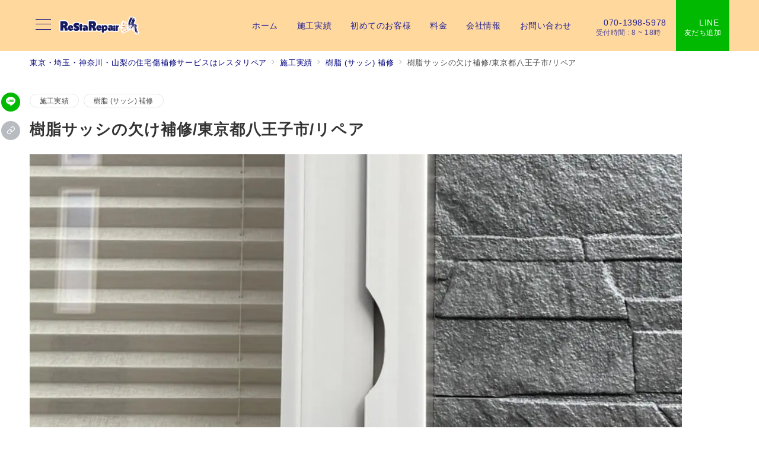

--- FILE ---
content_type: text/html; charset=UTF-8
request_url: https://restarepair.com/%E6%A8%B9%E8%84%82%E3%82%B5%E3%83%83%E3%82%B7%E3%81%AE%E6%AC%A0%E3%81%91%E8%A3%9C%E4%BF%AE-%E6%9D%B1%E4%BA%AC%E9%83%BD%E5%85%AB%E7%8E%8B%E5%AD%90%E5%B8%82-%E3%83%AA%E3%83%9A%E3%82%A2/
body_size: 46436
content:
<!DOCTYPE html>
<html dir="ltr" lang="ja" prefix="og: https://ogp.me/ns#">
<head><meta charset="UTF-8" /><script>if(navigator.userAgent.match(/MSIE|Internet Explorer/i)||navigator.userAgent.match(/Trident\/7\..*?rv:11/i)){var href=document.location.href;if(!href.match(/[?&]nowprocket/)){if(href.indexOf("?")==-1){if(href.indexOf("#")==-1){document.location.href=href+"?nowprocket=1"}else{document.location.href=href.replace("#","?nowprocket=1#")}}else{if(href.indexOf("#")==-1){document.location.href=href+"&nowprocket=1"}else{document.location.href=href.replace("#","&nowprocket=1#")}}}}</script><script>(()=>{class RocketLazyLoadScripts{constructor(){this.v="1.2.6",this.triggerEvents=["keydown","mousedown","mousemove","touchmove","touchstart","touchend","wheel"],this.userEventHandler=this.t.bind(this),this.touchStartHandler=this.i.bind(this),this.touchMoveHandler=this.o.bind(this),this.touchEndHandler=this.h.bind(this),this.clickHandler=this.u.bind(this),this.interceptedClicks=[],this.interceptedClickListeners=[],this.l(this),window.addEventListener("pageshow",(t=>{this.persisted=t.persisted,this.everythingLoaded&&this.m()})),this.CSPIssue=sessionStorage.getItem("rocketCSPIssue"),document.addEventListener("securitypolicyviolation",(t=>{this.CSPIssue||"script-src-elem"!==t.violatedDirective||"data"!==t.blockedURI||(this.CSPIssue=!0,sessionStorage.setItem("rocketCSPIssue",!0))})),document.addEventListener("DOMContentLoaded",(()=>{this.k()})),this.delayedScripts={normal:[],async:[],defer:[]},this.trash=[],this.allJQueries=[]}p(t){document.hidden?t.t():(this.triggerEvents.forEach((e=>window.addEventListener(e,t.userEventHandler,{passive:!0}))),window.addEventListener("touchstart",t.touchStartHandler,{passive:!0}),window.addEventListener("mousedown",t.touchStartHandler),document.addEventListener("visibilitychange",t.userEventHandler))}_(){this.triggerEvents.forEach((t=>window.removeEventListener(t,this.userEventHandler,{passive:!0}))),document.removeEventListener("visibilitychange",this.userEventHandler)}i(t){"HTML"!==t.target.tagName&&(window.addEventListener("touchend",this.touchEndHandler),window.addEventListener("mouseup",this.touchEndHandler),window.addEventListener("touchmove",this.touchMoveHandler,{passive:!0}),window.addEventListener("mousemove",this.touchMoveHandler),t.target.addEventListener("click",this.clickHandler),this.L(t.target,!0),this.S(t.target,"onclick","rocket-onclick"),this.C())}o(t){window.removeEventListener("touchend",this.touchEndHandler),window.removeEventListener("mouseup",this.touchEndHandler),window.removeEventListener("touchmove",this.touchMoveHandler,{passive:!0}),window.removeEventListener("mousemove",this.touchMoveHandler),t.target.removeEventListener("click",this.clickHandler),this.L(t.target,!1),this.S(t.target,"rocket-onclick","onclick"),this.M()}h(){window.removeEventListener("touchend",this.touchEndHandler),window.removeEventListener("mouseup",this.touchEndHandler),window.removeEventListener("touchmove",this.touchMoveHandler,{passive:!0}),window.removeEventListener("mousemove",this.touchMoveHandler)}u(t){t.target.removeEventListener("click",this.clickHandler),this.L(t.target,!1),this.S(t.target,"rocket-onclick","onclick"),this.interceptedClicks.push(t),t.preventDefault(),t.stopPropagation(),t.stopImmediatePropagation(),this.M()}O(){window.removeEventListener("touchstart",this.touchStartHandler,{passive:!0}),window.removeEventListener("mousedown",this.touchStartHandler),this.interceptedClicks.forEach((t=>{t.target.dispatchEvent(new MouseEvent("click",{view:t.view,bubbles:!0,cancelable:!0}))}))}l(t){EventTarget.prototype.addEventListenerWPRocketBase=EventTarget.prototype.addEventListener,EventTarget.prototype.addEventListener=function(e,i,o){"click"!==e||t.windowLoaded||i===t.clickHandler||t.interceptedClickListeners.push({target:this,func:i,options:o}),(this||window).addEventListenerWPRocketBase(e,i,o)}}L(t,e){this.interceptedClickListeners.forEach((i=>{i.target===t&&(e?t.removeEventListener("click",i.func,i.options):t.addEventListener("click",i.func,i.options))})),t.parentNode!==document.documentElement&&this.L(t.parentNode,e)}D(){return new Promise((t=>{this.P?this.M=t:t()}))}C(){this.P=!0}M(){this.P=!1}S(t,e,i){t.hasAttribute&&t.hasAttribute(e)&&(event.target.setAttribute(i,event.target.getAttribute(e)),event.target.removeAttribute(e))}t(){this._(this),"loading"===document.readyState?document.addEventListener("DOMContentLoaded",this.R.bind(this)):this.R()}k(){let t=[];document.querySelectorAll("script[type=rocketlazyloadscript][data-rocket-src]").forEach((e=>{let i=e.getAttribute("data-rocket-src");if(i&&!i.startsWith("data:")){0===i.indexOf("//")&&(i=location.protocol+i);try{const o=new URL(i).origin;o!==location.origin&&t.push({src:o,crossOrigin:e.crossOrigin||"module"===e.getAttribute("data-rocket-type")})}catch(t){}}})),t=[...new Map(t.map((t=>[JSON.stringify(t),t]))).values()],this.T(t,"preconnect")}async R(){this.lastBreath=Date.now(),this.j(this),this.F(this),this.I(),this.W(),this.q(),await this.A(this.delayedScripts.normal),await this.A(this.delayedScripts.defer),await this.A(this.delayedScripts.async);try{await this.U(),await this.H(this),await this.J()}catch(t){console.error(t)}window.dispatchEvent(new Event("rocket-allScriptsLoaded")),this.everythingLoaded=!0,this.D().then((()=>{this.O()})),this.N()}W(){document.querySelectorAll("script[type=rocketlazyloadscript]").forEach((t=>{t.hasAttribute("data-rocket-src")?t.hasAttribute("async")&&!1!==t.async?this.delayedScripts.async.push(t):t.hasAttribute("defer")&&!1!==t.defer||"module"===t.getAttribute("data-rocket-type")?this.delayedScripts.defer.push(t):this.delayedScripts.normal.push(t):this.delayedScripts.normal.push(t)}))}async B(t){if(await this.G(),!0!==t.noModule||!("noModule"in HTMLScriptElement.prototype))return new Promise((e=>{let i;function o(){(i||t).setAttribute("data-rocket-status","executed"),e()}try{if(navigator.userAgent.indexOf("Firefox/")>0||""===navigator.vendor||this.CSPIssue)i=document.createElement("script"),[...t.attributes].forEach((t=>{let e=t.nodeName;"type"!==e&&("data-rocket-type"===e&&(e="type"),"data-rocket-src"===e&&(e="src"),i.setAttribute(e,t.nodeValue))})),t.text&&(i.text=t.text),i.hasAttribute("src")?(i.addEventListener("load",o),i.addEventListener("error",(function(){i.setAttribute("data-rocket-status","failed-network"),e()})),setTimeout((()=>{i.isConnected||e()}),1)):(i.text=t.text,o()),t.parentNode.replaceChild(i,t);else{const i=t.getAttribute("data-rocket-type"),s=t.getAttribute("data-rocket-src");i?(t.type=i,t.removeAttribute("data-rocket-type")):t.removeAttribute("type"),t.addEventListener("load",o),t.addEventListener("error",(i=>{this.CSPIssue&&i.target.src.startsWith("data:")?(console.log("WPRocket: data-uri blocked by CSP -> fallback"),t.removeAttribute("src"),this.B(t).then(e)):(t.setAttribute("data-rocket-status","failed-network"),e())})),s?(t.removeAttribute("data-rocket-src"),t.src=s):t.src="data:text/javascript;base64,"+window.btoa(unescape(encodeURIComponent(t.text)))}}catch(i){t.setAttribute("data-rocket-status","failed-transform"),e()}}));t.setAttribute("data-rocket-status","skipped")}async A(t){const e=t.shift();return e&&e.isConnected?(await this.B(e),this.A(t)):Promise.resolve()}q(){this.T([...this.delayedScripts.normal,...this.delayedScripts.defer,...this.delayedScripts.async],"preload")}T(t,e){var i=document.createDocumentFragment();t.forEach((t=>{const o=t.getAttribute&&t.getAttribute("data-rocket-src")||t.src;if(o&&!o.startsWith("data:")){const s=document.createElement("link");s.href=o,s.rel=e,"preconnect"!==e&&(s.as="script"),t.getAttribute&&"module"===t.getAttribute("data-rocket-type")&&(s.crossOrigin=!0),t.crossOrigin&&(s.crossOrigin=t.crossOrigin),t.integrity&&(s.integrity=t.integrity),i.appendChild(s),this.trash.push(s)}})),document.head.appendChild(i)}j(t){let e={};function i(i,o){return e[o].eventsToRewrite.indexOf(i)>=0&&!t.everythingLoaded?"rocket-"+i:i}function o(t,o){!function(t){e[t]||(e[t]={originalFunctions:{add:t.addEventListener,remove:t.removeEventListener},eventsToRewrite:[]},t.addEventListener=function(){arguments[0]=i(arguments[0],t),e[t].originalFunctions.add.apply(t,arguments)},t.removeEventListener=function(){arguments[0]=i(arguments[0],t),e[t].originalFunctions.remove.apply(t,arguments)})}(t),e[t].eventsToRewrite.push(o)}function s(e,i){let o=e[i];e[i]=null,Object.defineProperty(e,i,{get:()=>o||function(){},set(s){t.everythingLoaded?o=s:e["rocket"+i]=o=s}})}o(document,"DOMContentLoaded"),o(window,"DOMContentLoaded"),o(window,"load"),o(window,"pageshow"),o(document,"readystatechange"),s(document,"onreadystatechange"),s(window,"onload"),s(window,"onpageshow");try{Object.defineProperty(document,"readyState",{get:()=>t.rocketReadyState,set(e){t.rocketReadyState=e},configurable:!0}),document.readyState="loading"}catch(t){console.log("WPRocket DJE readyState conflict, bypassing")}}F(t){let e;function i(e){return t.everythingLoaded?e:e.split(" ").map((t=>"load"===t||0===t.indexOf("load.")?"rocket-jquery-load":t)).join(" ")}function o(o){function s(t){const e=o.fn[t];o.fn[t]=o.fn.init.prototype[t]=function(){return this[0]===window&&("string"==typeof arguments[0]||arguments[0]instanceof String?arguments[0]=i(arguments[0]):"object"==typeof arguments[0]&&Object.keys(arguments[0]).forEach((t=>{const e=arguments[0][t];delete arguments[0][t],arguments[0][i(t)]=e}))),e.apply(this,arguments),this}}o&&o.fn&&!t.allJQueries.includes(o)&&(o.fn.ready=o.fn.init.prototype.ready=function(e){return t.domReadyFired?e.bind(document)(o):document.addEventListener("rocket-DOMContentLoaded",(()=>e.bind(document)(o))),o([])},s("on"),s("one"),t.allJQueries.push(o)),e=o}o(window.jQuery),Object.defineProperty(window,"jQuery",{get:()=>e,set(t){o(t)}})}async H(t){const e=document.querySelector("script[data-webpack]");e&&(await async function(){return new Promise((t=>{e.addEventListener("load",t),e.addEventListener("error",t)}))}(),await t.K(),await t.H(t))}async U(){this.domReadyFired=!0;try{document.readyState="interactive"}catch(t){}await this.G(),document.dispatchEvent(new Event("rocket-readystatechange")),await this.G(),document.rocketonreadystatechange&&document.rocketonreadystatechange(),await this.G(),document.dispatchEvent(new Event("rocket-DOMContentLoaded")),await this.G(),window.dispatchEvent(new Event("rocket-DOMContentLoaded"))}async J(){try{document.readyState="complete"}catch(t){}await this.G(),document.dispatchEvent(new Event("rocket-readystatechange")),await this.G(),document.rocketonreadystatechange&&document.rocketonreadystatechange(),await this.G(),window.dispatchEvent(new Event("rocket-load")),await this.G(),window.rocketonload&&window.rocketonload(),await this.G(),this.allJQueries.forEach((t=>t(window).trigger("rocket-jquery-load"))),await this.G();const t=new Event("rocket-pageshow");t.persisted=this.persisted,window.dispatchEvent(t),await this.G(),window.rocketonpageshow&&window.rocketonpageshow({persisted:this.persisted}),this.windowLoaded=!0}m(){document.onreadystatechange&&document.onreadystatechange(),window.onload&&window.onload(),window.onpageshow&&window.onpageshow({persisted:this.persisted})}I(){const t=new Map;document.write=document.writeln=function(e){const i=document.currentScript;i||console.error("WPRocket unable to document.write this: "+e);const o=document.createRange(),s=i.parentElement;let n=t.get(i);void 0===n&&(n=i.nextSibling,t.set(i,n));const c=document.createDocumentFragment();o.setStart(c,0),c.appendChild(o.createContextualFragment(e)),s.insertBefore(c,n)}}async G(){Date.now()-this.lastBreath>45&&(await this.K(),this.lastBreath=Date.now())}async K(){return document.hidden?new Promise((t=>setTimeout(t))):new Promise((t=>requestAnimationFrame(t)))}N(){this.trash.forEach((t=>t.remove()))}static run(){const t=new RocketLazyLoadScripts;t.p(t)}}RocketLazyLoadScripts.run()})();</script>

<meta name="viewport" content="width=device-width,initial-scale=1.0" />
<script data-cfasync="false" data-no-defer="1" data-no-minify="1" data-no-optimize="1">var ewww_webp_supported=!1;function check_webp_feature(A,e){var w;e=void 0!==e?e:function(){},ewww_webp_supported?e(ewww_webp_supported):((w=new Image).onload=function(){ewww_webp_supported=0<w.width&&0<w.height,e&&e(ewww_webp_supported)},w.onerror=function(){e&&e(!1)},w.src="data:image/webp;base64,"+{alpha:"UklGRkoAAABXRUJQVlA4WAoAAAAQAAAAAAAAAAAAQUxQSAwAAAARBxAR/Q9ERP8DAABWUDggGAAAABQBAJ0BKgEAAQAAAP4AAA3AAP7mtQAAAA=="}[A])}check_webp_feature("alpha");</script><script data-cfasync="false" data-no-defer="1" data-no-minify="1" data-no-optimize="1">var Arrive=function(c,w){"use strict";if(c.MutationObserver&&"undefined"!=typeof HTMLElement){var r,a=0,u=(r=HTMLElement.prototype.matches||HTMLElement.prototype.webkitMatchesSelector||HTMLElement.prototype.mozMatchesSelector||HTMLElement.prototype.msMatchesSelector,{matchesSelector:function(e,t){return e instanceof HTMLElement&&r.call(e,t)},addMethod:function(e,t,r){var a=e[t];e[t]=function(){return r.length==arguments.length?r.apply(this,arguments):"function"==typeof a?a.apply(this,arguments):void 0}},callCallbacks:function(e,t){t&&t.options.onceOnly&&1==t.firedElems.length&&(e=[e[0]]);for(var r,a=0;r=e[a];a++)r&&r.callback&&r.callback.call(r.elem,r.elem);t&&t.options.onceOnly&&1==t.firedElems.length&&t.me.unbindEventWithSelectorAndCallback.call(t.target,t.selector,t.callback)},checkChildNodesRecursively:function(e,t,r,a){for(var i,n=0;i=e[n];n++)r(i,t,a)&&a.push({callback:t.callback,elem:i}),0<i.childNodes.length&&u.checkChildNodesRecursively(i.childNodes,t,r,a)},mergeArrays:function(e,t){var r,a={};for(r in e)e.hasOwnProperty(r)&&(a[r]=e[r]);for(r in t)t.hasOwnProperty(r)&&(a[r]=t[r]);return a},toElementsArray:function(e){return e=void 0!==e&&("number"!=typeof e.length||e===c)?[e]:e}}),e=(l.prototype.addEvent=function(e,t,r,a){a={target:e,selector:t,options:r,callback:a,firedElems:[]};return this._beforeAdding&&this._beforeAdding(a),this._eventsBucket.push(a),a},l.prototype.removeEvent=function(e){for(var t,r=this._eventsBucket.length-1;t=this._eventsBucket[r];r--)e(t)&&(this._beforeRemoving&&this._beforeRemoving(t),(t=this._eventsBucket.splice(r,1))&&t.length&&(t[0].callback=null))},l.prototype.beforeAdding=function(e){this._beforeAdding=e},l.prototype.beforeRemoving=function(e){this._beforeRemoving=e},l),t=function(i,n){var o=new e,l=this,s={fireOnAttributesModification:!1};return o.beforeAdding(function(t){var e=t.target;e!==c.document&&e!==c||(e=document.getElementsByTagName("html")[0]);var r=new MutationObserver(function(e){n.call(this,e,t)}),a=i(t.options);r.observe(e,a),t.observer=r,t.me=l}),o.beforeRemoving(function(e){e.observer.disconnect()}),this.bindEvent=function(e,t,r){t=u.mergeArrays(s,t);for(var a=u.toElementsArray(this),i=0;i<a.length;i++)o.addEvent(a[i],e,t,r)},this.unbindEvent=function(){var r=u.toElementsArray(this);o.removeEvent(function(e){for(var t=0;t<r.length;t++)if(this===w||e.target===r[t])return!0;return!1})},this.unbindEventWithSelectorOrCallback=function(r){var a=u.toElementsArray(this),i=r,e="function"==typeof r?function(e){for(var t=0;t<a.length;t++)if((this===w||e.target===a[t])&&e.callback===i)return!0;return!1}:function(e){for(var t=0;t<a.length;t++)if((this===w||e.target===a[t])&&e.selector===r)return!0;return!1};o.removeEvent(e)},this.unbindEventWithSelectorAndCallback=function(r,a){var i=u.toElementsArray(this);o.removeEvent(function(e){for(var t=0;t<i.length;t++)if((this===w||e.target===i[t])&&e.selector===r&&e.callback===a)return!0;return!1})},this},i=new function(){var s={fireOnAttributesModification:!1,onceOnly:!1,existing:!1};function n(e,t,r){return!(!u.matchesSelector(e,t.selector)||(e._id===w&&(e._id=a++),-1!=t.firedElems.indexOf(e._id)))&&(t.firedElems.push(e._id),!0)}var c=(i=new t(function(e){var t={attributes:!1,childList:!0,subtree:!0};return e.fireOnAttributesModification&&(t.attributes=!0),t},function(e,i){e.forEach(function(e){var t=e.addedNodes,r=e.target,a=[];null!==t&&0<t.length?u.checkChildNodesRecursively(t,i,n,a):"attributes"===e.type&&n(r,i)&&a.push({callback:i.callback,elem:r}),u.callCallbacks(a,i)})})).bindEvent;return i.bindEvent=function(e,t,r){t=void 0===r?(r=t,s):u.mergeArrays(s,t);var a=u.toElementsArray(this);if(t.existing){for(var i=[],n=0;n<a.length;n++)for(var o=a[n].querySelectorAll(e),l=0;l<o.length;l++)i.push({callback:r,elem:o[l]});if(t.onceOnly&&i.length)return r.call(i[0].elem,i[0].elem);setTimeout(u.callCallbacks,1,i)}c.call(this,e,t,r)},i},o=new function(){var a={};function i(e,t){return u.matchesSelector(e,t.selector)}var n=(o=new t(function(){return{childList:!0,subtree:!0}},function(e,r){e.forEach(function(e){var t=e.removedNodes,e=[];null!==t&&0<t.length&&u.checkChildNodesRecursively(t,r,i,e),u.callCallbacks(e,r)})})).bindEvent;return o.bindEvent=function(e,t,r){t=void 0===r?(r=t,a):u.mergeArrays(a,t),n.call(this,e,t,r)},o};d(HTMLElement.prototype),d(NodeList.prototype),d(HTMLCollection.prototype),d(HTMLDocument.prototype),d(Window.prototype);var n={};return s(i,n,"unbindAllArrive"),s(o,n,"unbindAllLeave"),n}function l(){this._eventsBucket=[],this._beforeAdding=null,this._beforeRemoving=null}function s(e,t,r){u.addMethod(t,r,e.unbindEvent),u.addMethod(t,r,e.unbindEventWithSelectorOrCallback),u.addMethod(t,r,e.unbindEventWithSelectorAndCallback)}function d(e){e.arrive=i.bindEvent,s(i,e,"unbindArrive"),e.leave=o.bindEvent,s(o,e,"unbindLeave")}}(window,void 0),ewww_webp_supported=!1;function check_webp_feature(e,t){var r;ewww_webp_supported?t(ewww_webp_supported):((r=new Image).onload=function(){ewww_webp_supported=0<r.width&&0<r.height,t(ewww_webp_supported)},r.onerror=function(){t(!1)},r.src="data:image/webp;base64,"+{alpha:"UklGRkoAAABXRUJQVlA4WAoAAAAQAAAAAAAAAAAAQUxQSAwAAAARBxAR/Q9ERP8DAABWUDggGAAAABQBAJ0BKgEAAQAAAP4AAA3AAP7mtQAAAA==",animation:"UklGRlIAAABXRUJQVlA4WAoAAAASAAAAAAAAAAAAQU5JTQYAAAD/////AABBTk1GJgAAAAAAAAAAAAAAAAAAAGQAAABWUDhMDQAAAC8AAAAQBxAREYiI/gcA"}[e])}function ewwwLoadImages(e){if(e){for(var t=document.querySelectorAll(".batch-image img, .image-wrapper a, .ngg-pro-masonry-item a, .ngg-galleria-offscreen-seo-wrapper a"),r=0,a=t.length;r<a;r++)ewwwAttr(t[r],"data-src",t[r].getAttribute("data-webp")),ewwwAttr(t[r],"data-thumbnail",t[r].getAttribute("data-webp-thumbnail"));for(var i=document.querySelectorAll("div.woocommerce-product-gallery__image"),r=0,a=i.length;r<a;r++)ewwwAttr(i[r],"data-thumb",i[r].getAttribute("data-webp-thumb"))}for(var n=document.querySelectorAll("video"),r=0,a=n.length;r<a;r++)ewwwAttr(n[r],"poster",e?n[r].getAttribute("data-poster-webp"):n[r].getAttribute("data-poster-image"));for(var o,l=document.querySelectorAll("img.ewww_webp_lazy_load"),r=0,a=l.length;r<a;r++)e&&(ewwwAttr(l[r],"data-lazy-srcset",l[r].getAttribute("data-lazy-srcset-webp")),ewwwAttr(l[r],"data-srcset",l[r].getAttribute("data-srcset-webp")),ewwwAttr(l[r],"data-lazy-src",l[r].getAttribute("data-lazy-src-webp")),ewwwAttr(l[r],"data-src",l[r].getAttribute("data-src-webp")),ewwwAttr(l[r],"data-orig-file",l[r].getAttribute("data-webp-orig-file")),ewwwAttr(l[r],"data-medium-file",l[r].getAttribute("data-webp-medium-file")),ewwwAttr(l[r],"data-large-file",l[r].getAttribute("data-webp-large-file")),null!=(o=l[r].getAttribute("srcset"))&&!1!==o&&o.includes("R0lGOD")&&ewwwAttr(l[r],"src",l[r].getAttribute("data-lazy-src-webp"))),l[r].className=l[r].className.replace(/\bewww_webp_lazy_load\b/,"");for(var s=document.querySelectorAll(".ewww_webp"),r=0,a=s.length;r<a;r++)e?(ewwwAttr(s[r],"srcset",s[r].getAttribute("data-srcset-webp")),ewwwAttr(s[r],"src",s[r].getAttribute("data-src-webp")),ewwwAttr(s[r],"data-orig-file",s[r].getAttribute("data-webp-orig-file")),ewwwAttr(s[r],"data-medium-file",s[r].getAttribute("data-webp-medium-file")),ewwwAttr(s[r],"data-large-file",s[r].getAttribute("data-webp-large-file")),ewwwAttr(s[r],"data-large_image",s[r].getAttribute("data-webp-large_image")),ewwwAttr(s[r],"data-src",s[r].getAttribute("data-webp-src"))):(ewwwAttr(s[r],"srcset",s[r].getAttribute("data-srcset-img")),ewwwAttr(s[r],"src",s[r].getAttribute("data-src-img"))),s[r].className=s[r].className.replace(/\bewww_webp\b/,"ewww_webp_loaded");window.jQuery&&jQuery.fn.isotope&&jQuery.fn.imagesLoaded&&(jQuery(".fusion-posts-container-infinite").imagesLoaded(function(){jQuery(".fusion-posts-container-infinite").hasClass("isotope")&&jQuery(".fusion-posts-container-infinite").isotope()}),jQuery(".fusion-portfolio:not(.fusion-recent-works) .fusion-portfolio-wrapper").imagesLoaded(function(){jQuery(".fusion-portfolio:not(.fusion-recent-works) .fusion-portfolio-wrapper").isotope()}))}function ewwwWebPInit(e){ewwwLoadImages(e),ewwwNggLoadGalleries(e),document.arrive(".ewww_webp",function(){ewwwLoadImages(e)}),document.arrive(".ewww_webp_lazy_load",function(){ewwwLoadImages(e)}),document.arrive("videos",function(){ewwwLoadImages(e)}),"loading"==document.readyState?document.addEventListener("DOMContentLoaded",ewwwJSONParserInit):("undefined"!=typeof galleries&&ewwwNggParseGalleries(e),ewwwWooParseVariations(e))}function ewwwAttr(e,t,r){null!=r&&!1!==r&&e.setAttribute(t,r)}function ewwwJSONParserInit(){"undefined"!=typeof galleries&&check_webp_feature("alpha",ewwwNggParseGalleries),check_webp_feature("alpha",ewwwWooParseVariations)}function ewwwWooParseVariations(e){if(e)for(var t=document.querySelectorAll("form.variations_form"),r=0,a=t.length;r<a;r++){var i=t[r].getAttribute("data-product_variations"),n=!1;try{for(var o in i=JSON.parse(i))void 0!==i[o]&&void 0!==i[o].image&&(void 0!==i[o].image.src_webp&&(i[o].image.src=i[o].image.src_webp,n=!0),void 0!==i[o].image.srcset_webp&&(i[o].image.srcset=i[o].image.srcset_webp,n=!0),void 0!==i[o].image.full_src_webp&&(i[o].image.full_src=i[o].image.full_src_webp,n=!0),void 0!==i[o].image.gallery_thumbnail_src_webp&&(i[o].image.gallery_thumbnail_src=i[o].image.gallery_thumbnail_src_webp,n=!0),void 0!==i[o].image.thumb_src_webp&&(i[o].image.thumb_src=i[o].image.thumb_src_webp,n=!0));n&&ewwwAttr(t[r],"data-product_variations",JSON.stringify(i))}catch(e){}}}function ewwwNggParseGalleries(e){if(e)for(var t in galleries){var r=galleries[t];galleries[t].images_list=ewwwNggParseImageList(r.images_list)}}function ewwwNggLoadGalleries(e){e&&document.addEventListener("ngg.galleria.themeadded",function(e,t){window.ngg_galleria._create_backup=window.ngg_galleria.create,window.ngg_galleria.create=function(e,t){var r=$(e).data("id");return galleries["gallery_"+r].images_list=ewwwNggParseImageList(galleries["gallery_"+r].images_list),window.ngg_galleria._create_backup(e,t)}})}function ewwwNggParseImageList(e){for(var t in e){var r=e[t];if(void 0!==r["image-webp"]&&(e[t].image=r["image-webp"],delete e[t]["image-webp"]),void 0!==r["thumb-webp"]&&(e[t].thumb=r["thumb-webp"],delete e[t]["thumb-webp"]),void 0!==r.full_image_webp&&(e[t].full_image=r.full_image_webp,delete e[t].full_image_webp),void 0!==r.srcsets)for(var a in r.srcsets)nggSrcset=r.srcsets[a],void 0!==r.srcsets[a+"-webp"]&&(e[t].srcsets[a]=r.srcsets[a+"-webp"],delete e[t].srcsets[a+"-webp"]);if(void 0!==r.full_srcsets)for(var i in r.full_srcsets)nggFSrcset=r.full_srcsets[i],void 0!==r.full_srcsets[i+"-webp"]&&(e[t].full_srcsets[i]=r.full_srcsets[i+"-webp"],delete e[t].full_srcsets[i+"-webp"])}return e}check_webp_feature("alpha",ewwwWebPInit);</script><title>樹脂サッシの欠け補修/東京都八王子市/リペア | 東京/埼玉/神奈川/山梨の住宅傷補修 株式会社レスタリペア</title>
	<style>img:is([sizes="auto" i], [sizes^="auto," i]) { contain-intrinsic-size: 3000px 1500px }</style>
	
		<!-- All in One SEO 4.9.3 - aioseo.com -->
	<meta name="description" content="東京都八王子市 中古物件のリフォーム 樹脂サッシの欠け（割れ）補修です。 リフォーム会社様からのご依頼になりま" />
	<meta name="robots" content="max-image-preview:large" />
	<meta name="author" content="resta.repair"/>
	<link rel="canonical" href="https://restarepair.com/%e6%a8%b9%e8%84%82%e3%82%b5%e3%83%83%e3%82%b7%e3%81%ae%e6%ac%a0%e3%81%91%e8%a3%9c%e4%bf%ae-%e6%9d%b1%e4%ba%ac%e9%83%bd%e5%85%ab%e7%8e%8b%e5%ad%90%e5%b8%82-%e3%83%aa%e3%83%9a%e3%82%a2/" />
	<meta name="generator" content="All in One SEO (AIOSEO) 4.9.3" />
		<meta property="og:locale" content="ja_JP" />
		<meta property="og:site_name" content="東京/埼玉/神奈川/山梨の住宅傷補修 株式会社レスタリペア | フローリングやアルミサッシ、外壁や石材など、住まいの傷や劣化を修理します。" />
		<meta property="og:type" content="article" />
		<meta property="og:title" content="樹脂サッシの欠け補修/東京都八王子市/リペア | 東京/埼玉/神奈川/山梨の住宅傷補修 株式会社レスタリペア" />
		<meta property="og:description" content="東京都八王子市 中古物件のリフォーム 樹脂サッシの欠け（割れ）補修です。 リフォーム会社様からのご依頼になりま" />
		<meta property="og:url" content="https://restarepair.com/%e6%a8%b9%e8%84%82%e3%82%b5%e3%83%83%e3%82%b7%e3%81%ae%e6%ac%a0%e3%81%91%e8%a3%9c%e4%bf%ae-%e6%9d%b1%e4%ba%ac%e9%83%bd%e5%85%ab%e7%8e%8b%e5%ad%90%e5%b8%82-%e3%83%aa%e3%83%9a%e3%82%a2/" />
		<meta property="og:image" content="https://restarepair.com/wp-content/uploads/2023/02/a6b104ad261a0c88046b5260b5049190.jpg" />
		<meta property="og:image:secure_url" content="https://restarepair.com/wp-content/uploads/2023/02/a6b104ad261a0c88046b5260b5049190.jpg" />
		<meta property="og:image:width" content="1108" />
		<meta property="og:image:height" content="1478" />
		<meta property="article:published_time" content="2023-02-04T22:21:41+00:00" />
		<meta property="article:modified_time" content="2023-02-04T22:21:46+00:00" />
		<meta name="twitter:card" content="summary_large_image" />
		<meta name="twitter:title" content="樹脂サッシの欠け補修/東京都八王子市/リペア | 東京/埼玉/神奈川/山梨の住宅傷補修 株式会社レスタリペア" />
		<meta name="twitter:description" content="東京都八王子市 中古物件のリフォーム 樹脂サッシの欠け（割れ）補修です。 リフォーム会社様からのご依頼になりま" />
		<meta name="twitter:image" content="https://restarepair.com/wp-content/uploads/2023/02/a6b104ad261a0c88046b5260b5049190.jpg" />
		<script type="application/ld+json" class="aioseo-schema">
			{"@context":"https:\/\/schema.org","@graph":[{"@type":"BlogPosting","@id":"https:\/\/restarepair.com\/%e6%a8%b9%e8%84%82%e3%82%b5%e3%83%83%e3%82%b7%e3%81%ae%e6%ac%a0%e3%81%91%e8%a3%9c%e4%bf%ae-%e6%9d%b1%e4%ba%ac%e9%83%bd%e5%85%ab%e7%8e%8b%e5%ad%90%e5%b8%82-%e3%83%aa%e3%83%9a%e3%82%a2\/#blogposting","name":"\u6a39\u8102\u30b5\u30c3\u30b7\u306e\u6b20\u3051\u88dc\u4fee\/\u6771\u4eac\u90fd\u516b\u738b\u5b50\u5e02\/\u30ea\u30d8\u309a\u30a2 | \u6771\u4eac\/\u57fc\u7389\/\u795e\u5948\u5ddd\/\u5c71\u68a8\u306e\u4f4f\u5b85\u50b7\u88dc\u4fee \u682a\u5f0f\u4f1a\u793e\u30ec\u30b9\u30bf\u30ea\u30da\u30a2","headline":"\u6a39\u8102\u30b5\u30c3\u30b7\u306e\u6b20\u3051\u88dc\u4fee\/\u6771\u4eac\u90fd\u516b\u738b\u5b50\u5e02\/\u30ea\u30d8\u309a\u30a2","author":{"@id":"https:\/\/restarepair.com\/author\/resta-repair\/#author"},"publisher":{"@id":"https:\/\/restarepair.com\/#organization"},"image":{"@type":"ImageObject","url":"https:\/\/restarepair.com\/wp-content\/uploads\/2023\/02\/a6b104ad261a0c88046b5260b5049190.jpg","width":1108,"height":1478},"datePublished":"2023-02-05T07:21:41+09:00","dateModified":"2023-02-05T07:21:46+09:00","inLanguage":"ja","mainEntityOfPage":{"@id":"https:\/\/restarepair.com\/%e6%a8%b9%e8%84%82%e3%82%b5%e3%83%83%e3%82%b7%e3%81%ae%e6%ac%a0%e3%81%91%e8%a3%9c%e4%bf%ae-%e6%9d%b1%e4%ba%ac%e9%83%bd%e5%85%ab%e7%8e%8b%e5%ad%90%e5%b8%82-%e3%83%aa%e3%83%9a%e3%82%a2\/#webpage"},"isPartOf":{"@id":"https:\/\/restarepair.com\/%e6%a8%b9%e8%84%82%e3%82%b5%e3%83%83%e3%82%b7%e3%81%ae%e6%ac%a0%e3%81%91%e8%a3%9c%e4%bf%ae-%e6%9d%b1%e4%ba%ac%e9%83%bd%e5%85%ab%e7%8e%8b%e5%ad%90%e5%b8%82-%e3%83%aa%e3%83%9a%e3%82%a2\/#webpage"},"articleSection":"\u65bd\u5de5\u5b9f\u7e3e, \u6a39\u8102 (\u30b5\u30c3\u30b7) \u88dc\u4fee, \u30ea\u30da\u30a2, \u6771\u4eac\u90fd\u516b\u738b\u5b50\u5e02, \u6a39\u8102\u30b5\u30c3\u30b7\u50b7\u88dc\u4fee, \u6a39\u8102\u30b5\u30c3\u30b7\u5272\u308c\u88dc\u4fee, \u6a39\u8102\u30b5\u30c3\u30b7\u6b20\u3051\u88dc\u4fee, \u6a39\u8102\u30b5\u30c3\u30b7\u6b20\u640d\u88dc\u4fee, \u6a39\u8102\u30b5\u30c3\u30b7\u88dc\u4fee"},{"@type":"BreadcrumbList","@id":"https:\/\/restarepair.com\/%e6%a8%b9%e8%84%82%e3%82%b5%e3%83%83%e3%82%b7%e3%81%ae%e6%ac%a0%e3%81%91%e8%a3%9c%e4%bf%ae-%e6%9d%b1%e4%ba%ac%e9%83%bd%e5%85%ab%e7%8e%8b%e5%ad%90%e5%b8%82-%e3%83%aa%e3%83%9a%e3%82%a2\/#breadcrumblist","itemListElement":[{"@type":"ListItem","@id":"https:\/\/restarepair.com#listItem","position":1,"name":"\u30db\u30fc\u30e0","item":"https:\/\/restarepair.com","nextItem":{"@type":"ListItem","@id":"https:\/\/restarepair.com\/category\/%e6%96%bd%e5%b7%a5%e5%ae%9f%e7%b8%be\/#listItem","name":"\u65bd\u5de5\u5b9f\u7e3e"}},{"@type":"ListItem","@id":"https:\/\/restarepair.com\/category\/%e6%96%bd%e5%b7%a5%e5%ae%9f%e7%b8%be\/#listItem","position":2,"name":"\u65bd\u5de5\u5b9f\u7e3e","item":"https:\/\/restarepair.com\/category\/%e6%96%bd%e5%b7%a5%e5%ae%9f%e7%b8%be\/","nextItem":{"@type":"ListItem","@id":"https:\/\/restarepair.com\/category\/%e6%96%bd%e5%b7%a5%e5%ae%9f%e7%b8%be\/%e6%a8%b9%e8%84%82%e3%82%b5%e3%83%83%e3%82%b7%e8%a3%9c%e4%bf%ae\/#listItem","name":"\u6a39\u8102 (\u30b5\u30c3\u30b7) \u88dc\u4fee"},"previousItem":{"@type":"ListItem","@id":"https:\/\/restarepair.com#listItem","name":"\u30db\u30fc\u30e0"}},{"@type":"ListItem","@id":"https:\/\/restarepair.com\/category\/%e6%96%bd%e5%b7%a5%e5%ae%9f%e7%b8%be\/%e6%a8%b9%e8%84%82%e3%82%b5%e3%83%83%e3%82%b7%e8%a3%9c%e4%bf%ae\/#listItem","position":3,"name":"\u6a39\u8102 (\u30b5\u30c3\u30b7) \u88dc\u4fee","item":"https:\/\/restarepair.com\/category\/%e6%96%bd%e5%b7%a5%e5%ae%9f%e7%b8%be\/%e6%a8%b9%e8%84%82%e3%82%b5%e3%83%83%e3%82%b7%e8%a3%9c%e4%bf%ae\/","nextItem":{"@type":"ListItem","@id":"https:\/\/restarepair.com\/%e6%a8%b9%e8%84%82%e3%82%b5%e3%83%83%e3%82%b7%e3%81%ae%e6%ac%a0%e3%81%91%e8%a3%9c%e4%bf%ae-%e6%9d%b1%e4%ba%ac%e9%83%bd%e5%85%ab%e7%8e%8b%e5%ad%90%e5%b8%82-%e3%83%aa%e3%83%9a%e3%82%a2\/#listItem","name":"\u6a39\u8102\u30b5\u30c3\u30b7\u306e\u6b20\u3051\u88dc\u4fee\/\u6771\u4eac\u90fd\u516b\u738b\u5b50\u5e02\/\u30ea\u30d8\u309a\u30a2"},"previousItem":{"@type":"ListItem","@id":"https:\/\/restarepair.com\/category\/%e6%96%bd%e5%b7%a5%e5%ae%9f%e7%b8%be\/#listItem","name":"\u65bd\u5de5\u5b9f\u7e3e"}},{"@type":"ListItem","@id":"https:\/\/restarepair.com\/%e6%a8%b9%e8%84%82%e3%82%b5%e3%83%83%e3%82%b7%e3%81%ae%e6%ac%a0%e3%81%91%e8%a3%9c%e4%bf%ae-%e6%9d%b1%e4%ba%ac%e9%83%bd%e5%85%ab%e7%8e%8b%e5%ad%90%e5%b8%82-%e3%83%aa%e3%83%9a%e3%82%a2\/#listItem","position":4,"name":"\u6a39\u8102\u30b5\u30c3\u30b7\u306e\u6b20\u3051\u88dc\u4fee\/\u6771\u4eac\u90fd\u516b\u738b\u5b50\u5e02\/\u30ea\u30d8\u309a\u30a2","previousItem":{"@type":"ListItem","@id":"https:\/\/restarepair.com\/category\/%e6%96%bd%e5%b7%a5%e5%ae%9f%e7%b8%be\/%e6%a8%b9%e8%84%82%e3%82%b5%e3%83%83%e3%82%b7%e8%a3%9c%e4%bf%ae\/#listItem","name":"\u6a39\u8102 (\u30b5\u30c3\u30b7) \u88dc\u4fee"}}]},{"@type":"Organization","@id":"https:\/\/restarepair.com\/#organization","name":"\u6771\u4eac\u30fb\u57fc\u7389\u30fb\u795e\u5948\u5ddd\u306e\u4f4f\u5b85\u88dc\u4fee\u30b5\u30fc\u30d3\u30b9\u306f\u30ec\u30b9\u30bf\u30ea\u30da\u30a2","description":"\u30d5\u30ed\u30fc\u30ea\u30f3\u30b0\u3084\u30a2\u30eb\u30df\u30b5\u30c3\u30b7\u3001\u5916\u58c1\u3084\u77f3\u6750\u306a\u3069\u3001\u4f4f\u307e\u3044\u306e\u50b7\u3084\u52a3\u5316\u3092\u4fee\u7406\u3057\u307e\u3059\u3002","url":"https:\/\/restarepair.com\/","telephone":"+817013985978","logo":{"@type":"ImageObject","url":"https:\/\/restarepair.com\/wp-content\/uploads\/2021\/06\/Resta_Repair_logo\u6700\u7d42ol_color1-e1622966931128.jpg","@id":"https:\/\/restarepair.com\/%e6%a8%b9%e8%84%82%e3%82%b5%e3%83%83%e3%82%b7%e3%81%ae%e6%ac%a0%e3%81%91%e8%a3%9c%e4%bf%ae-%e6%9d%b1%e4%ba%ac%e9%83%bd%e5%85%ab%e7%8e%8b%e5%ad%90%e5%b8%82-%e3%83%aa%e3%83%9a%e3%82%a2\/#organizationLogo","width":278,"height":192},"image":{"@id":"https:\/\/restarepair.com\/%e6%a8%b9%e8%84%82%e3%82%b5%e3%83%83%e3%82%b7%e3%81%ae%e6%ac%a0%e3%81%91%e8%a3%9c%e4%bf%ae-%e6%9d%b1%e4%ba%ac%e9%83%bd%e5%85%ab%e7%8e%8b%e5%ad%90%e5%b8%82-%e3%83%aa%e3%83%9a%e3%82%a2\/#organizationLogo"},"sameAs":["https:\/\/www.instagram.com\/repair.kenji\/"]},{"@type":"Person","@id":"https:\/\/restarepair.com\/author\/resta-repair\/#author","url":"https:\/\/restarepair.com\/author\/resta-repair\/","name":"resta.repair","image":{"@type":"ImageObject","@id":"https:\/\/restarepair.com\/%e6%a8%b9%e8%84%82%e3%82%b5%e3%83%83%e3%82%b7%e3%81%ae%e6%ac%a0%e3%81%91%e8%a3%9c%e4%bf%ae-%e6%9d%b1%e4%ba%ac%e9%83%bd%e5%85%ab%e7%8e%8b%e5%ad%90%e5%b8%82-%e3%83%aa%e3%83%9a%e3%82%a2\/#authorImage","url":"https:\/\/secure.gravatar.com\/avatar\/f407a731f3209317d762410bbef926c2?s=96&d=mm&r=g","width":96,"height":96,"caption":"resta.repair"}},{"@type":"WebPage","@id":"https:\/\/restarepair.com\/%e6%a8%b9%e8%84%82%e3%82%b5%e3%83%83%e3%82%b7%e3%81%ae%e6%ac%a0%e3%81%91%e8%a3%9c%e4%bf%ae-%e6%9d%b1%e4%ba%ac%e9%83%bd%e5%85%ab%e7%8e%8b%e5%ad%90%e5%b8%82-%e3%83%aa%e3%83%9a%e3%82%a2\/#webpage","url":"https:\/\/restarepair.com\/%e6%a8%b9%e8%84%82%e3%82%b5%e3%83%83%e3%82%b7%e3%81%ae%e6%ac%a0%e3%81%91%e8%a3%9c%e4%bf%ae-%e6%9d%b1%e4%ba%ac%e9%83%bd%e5%85%ab%e7%8e%8b%e5%ad%90%e5%b8%82-%e3%83%aa%e3%83%9a%e3%82%a2\/","name":"\u6a39\u8102\u30b5\u30c3\u30b7\u306e\u6b20\u3051\u88dc\u4fee\/\u6771\u4eac\u90fd\u516b\u738b\u5b50\u5e02\/\u30ea\u30d8\u309a\u30a2 | \u6771\u4eac\/\u57fc\u7389\/\u795e\u5948\u5ddd\/\u5c71\u68a8\u306e\u4f4f\u5b85\u50b7\u88dc\u4fee \u682a\u5f0f\u4f1a\u793e\u30ec\u30b9\u30bf\u30ea\u30da\u30a2","description":"\u6771\u4eac\u90fd\u516b\u738b\u5b50\u5e02 \u4e2d\u53e4\u7269\u4ef6\u306e\u30ea\u30d5\u30a9\u30fc\u30e0 \u6a39\u8102\u30b5\u30c3\u30b7\u306e\u6b20\u3051\uff08\u5272\u308c\uff09\u88dc\u4fee\u3067\u3059\u3002 \u30ea\u30d5\u30a9\u30fc\u30e0\u4f1a\u793e\u69d8\u304b\u3089\u306e\u3054\u4f9d\u983c\u306b\u306a\u308a\u307e","inLanguage":"ja","isPartOf":{"@id":"https:\/\/restarepair.com\/#website"},"breadcrumb":{"@id":"https:\/\/restarepair.com\/%e6%a8%b9%e8%84%82%e3%82%b5%e3%83%83%e3%82%b7%e3%81%ae%e6%ac%a0%e3%81%91%e8%a3%9c%e4%bf%ae-%e6%9d%b1%e4%ba%ac%e9%83%bd%e5%85%ab%e7%8e%8b%e5%ad%90%e5%b8%82-%e3%83%aa%e3%83%9a%e3%82%a2\/#breadcrumblist"},"author":{"@id":"https:\/\/restarepair.com\/author\/resta-repair\/#author"},"creator":{"@id":"https:\/\/restarepair.com\/author\/resta-repair\/#author"},"image":{"@type":"ImageObject","url":"https:\/\/restarepair.com\/wp-content\/uploads\/2023\/02\/a6b104ad261a0c88046b5260b5049190.jpg","@id":"https:\/\/restarepair.com\/%e6%a8%b9%e8%84%82%e3%82%b5%e3%83%83%e3%82%b7%e3%81%ae%e6%ac%a0%e3%81%91%e8%a3%9c%e4%bf%ae-%e6%9d%b1%e4%ba%ac%e9%83%bd%e5%85%ab%e7%8e%8b%e5%ad%90%e5%b8%82-%e3%83%aa%e3%83%9a%e3%82%a2\/#mainImage","width":1108,"height":1478},"primaryImageOfPage":{"@id":"https:\/\/restarepair.com\/%e6%a8%b9%e8%84%82%e3%82%b5%e3%83%83%e3%82%b7%e3%81%ae%e6%ac%a0%e3%81%91%e8%a3%9c%e4%bf%ae-%e6%9d%b1%e4%ba%ac%e9%83%bd%e5%85%ab%e7%8e%8b%e5%ad%90%e5%b8%82-%e3%83%aa%e3%83%9a%e3%82%a2\/#mainImage"},"datePublished":"2023-02-05T07:21:41+09:00","dateModified":"2023-02-05T07:21:46+09:00"},{"@type":"WebSite","@id":"https:\/\/restarepair.com\/#website","url":"https:\/\/restarepair.com\/","name":"\u6771\u4eac\/\u57fc\u7389\/\u795e\u5948\u5ddd\/\u5c71\u68a8\u306e\u4f4f\u5b85\u50b7\u88dc\u4fee \u30ec\u30b9\u30bf\u30ea\u30da\u30a2","description":"\u30d5\u30ed\u30fc\u30ea\u30f3\u30b0\u3084\u30a2\u30eb\u30df\u30b5\u30c3\u30b7\u3001\u5916\u58c1\u3084\u77f3\u6750\u306a\u3069\u3001\u4f4f\u307e\u3044\u306e\u50b7\u3084\u52a3\u5316\u3092\u4fee\u7406\u3057\u307e\u3059\u3002","inLanguage":"ja","publisher":{"@id":"https:\/\/restarepair.com\/#organization"}}]}
		</script>
		<!-- All in One SEO -->

<link data-minify="1" rel='stylesheet' id='vkExUnit_common_style-css' href='https://restarepair.com/wp-content/cache/min/1/wp-content/plugins/vk-all-in-one-expansion-unit/assets/css/vkExUnit_style.css?ver=1768853165' media='all' />
<style id='vkExUnit_common_style-inline-css'>
:root {--ver_page_top_button_url:url(https://restarepair.com/wp-content/plugins/vk-all-in-one-expansion-unit/assets/images/to-top-btn-icon.svg);}@font-face {font-weight: normal;font-style: normal;font-family: "vk_sns";src: url("https://restarepair.com/wp-content/plugins/vk-all-in-one-expansion-unit/inc/sns/icons/fonts/vk_sns.eot?-bq20cj");src: url("https://restarepair.com/wp-content/plugins/vk-all-in-one-expansion-unit/inc/sns/icons/fonts/vk_sns.eot?#iefix-bq20cj") format("embedded-opentype"),url("https://restarepair.com/wp-content/plugins/vk-all-in-one-expansion-unit/inc/sns/icons/fonts/vk_sns.woff?-bq20cj") format("woff"),url("https://restarepair.com/wp-content/plugins/vk-all-in-one-expansion-unit/inc/sns/icons/fonts/vk_sns.ttf?-bq20cj") format("truetype"),url("https://restarepair.com/wp-content/plugins/vk-all-in-one-expansion-unit/inc/sns/icons/fonts/vk_sns.svg?-bq20cj#vk_sns") format("svg");}
.veu_promotion-alert__content--text {border: 1px solid rgba(0,0,0,0.125);padding: 0.5em 1em;border-radius: var(--vk-size-radius);margin-bottom: var(--vk-margin-block-bottom);font-size: 0.875rem;}/* Alert Content部分に段落タグを入れた場合に最後の段落の余白を0にする */.veu_promotion-alert__content--text p:last-of-type{margin-bottom:0;margin-top: 0;}
</style>
<link rel='stylesheet' id='wp-block-library-css' href='https://restarepair.com/wp-includes/css/dist/block-library/style.min.css?ver=6.7.4' media='all' />
<style id='wp-block-library-inline-css'>
.vk-cols--reverse{flex-direction:row-reverse}.vk-cols--hasbtn{margin-bottom:0}.vk-cols--hasbtn>.row>.vk_gridColumn_item,.vk-cols--hasbtn>.wp-block-column{position:relative;padding-bottom:3em}.vk-cols--hasbtn>.row>.vk_gridColumn_item>.wp-block-buttons,.vk-cols--hasbtn>.row>.vk_gridColumn_item>.vk_button,.vk-cols--hasbtn>.wp-block-column>.wp-block-buttons,.vk-cols--hasbtn>.wp-block-column>.vk_button{position:absolute;bottom:0;width:100%}.vk-cols--fit.wp-block-columns{gap:0}.vk-cols--fit.wp-block-columns,.vk-cols--fit.wp-block-columns:not(.is-not-stacked-on-mobile){margin-top:0;margin-bottom:0;justify-content:space-between}.vk-cols--fit.wp-block-columns>.wp-block-column *:last-child,.vk-cols--fit.wp-block-columns:not(.is-not-stacked-on-mobile)>.wp-block-column *:last-child{margin-bottom:0}.vk-cols--fit.wp-block-columns>.wp-block-column>.wp-block-cover,.vk-cols--fit.wp-block-columns:not(.is-not-stacked-on-mobile)>.wp-block-column>.wp-block-cover{margin-top:0}.vk-cols--fit.wp-block-columns.has-background,.vk-cols--fit.wp-block-columns:not(.is-not-stacked-on-mobile).has-background{padding:0}@media(max-width: 599px){.vk-cols--fit.wp-block-columns:not(.has-background)>.wp-block-column:not(.has-background),.vk-cols--fit.wp-block-columns:not(.is-not-stacked-on-mobile):not(.has-background)>.wp-block-column:not(.has-background){padding-left:0 !important;padding-right:0 !important}}@media(min-width: 782px){.vk-cols--fit.wp-block-columns .block-editor-block-list__block.wp-block-column:not(:first-child),.vk-cols--fit.wp-block-columns>.wp-block-column:not(:first-child),.vk-cols--fit.wp-block-columns:not(.is-not-stacked-on-mobile) .block-editor-block-list__block.wp-block-column:not(:first-child),.vk-cols--fit.wp-block-columns:not(.is-not-stacked-on-mobile)>.wp-block-column:not(:first-child){margin-left:0}}@media(min-width: 600px)and (max-width: 781px){.vk-cols--fit.wp-block-columns .wp-block-column:nth-child(2n),.vk-cols--fit.wp-block-columns:not(.is-not-stacked-on-mobile) .wp-block-column:nth-child(2n){margin-left:0}.vk-cols--fit.wp-block-columns .wp-block-column:not(:only-child),.vk-cols--fit.wp-block-columns:not(.is-not-stacked-on-mobile) .wp-block-column:not(:only-child){flex-basis:50% !important}}.vk-cols--fit--gap1.wp-block-columns{gap:1px}@media(min-width: 600px)and (max-width: 781px){.vk-cols--fit--gap1.wp-block-columns .wp-block-column:not(:only-child){flex-basis:calc(50% - 1px) !important}}.vk-cols--fit.vk-cols--grid>.block-editor-block-list__block,.vk-cols--fit.vk-cols--grid>.wp-block-column,.vk-cols--fit.vk-cols--grid:not(.is-not-stacked-on-mobile)>.block-editor-block-list__block,.vk-cols--fit.vk-cols--grid:not(.is-not-stacked-on-mobile)>.wp-block-column{flex-basis:50%;box-sizing:border-box}@media(max-width: 599px){.vk-cols--fit.vk-cols--grid.vk-cols--grid--alignfull>.wp-block-column:nth-child(2)>.wp-block-cover,.vk-cols--fit.vk-cols--grid.vk-cols--grid--alignfull>.wp-block-column:nth-child(2)>.vk_outer,.vk-cols--fit.vk-cols--grid:not(.is-not-stacked-on-mobile).vk-cols--grid--alignfull>.wp-block-column:nth-child(2)>.wp-block-cover,.vk-cols--fit.vk-cols--grid:not(.is-not-stacked-on-mobile).vk-cols--grid--alignfull>.wp-block-column:nth-child(2)>.vk_outer{width:100vw;margin-right:calc((100% - 100vw)/2);margin-left:calc((100% - 100vw)/2)}}@media(min-width: 600px){.vk-cols--fit.vk-cols--grid.vk-cols--grid--alignfull>.wp-block-column:nth-child(2)>.wp-block-cover,.vk-cols--fit.vk-cols--grid.vk-cols--grid--alignfull>.wp-block-column:nth-child(2)>.vk_outer,.vk-cols--fit.vk-cols--grid:not(.is-not-stacked-on-mobile).vk-cols--grid--alignfull>.wp-block-column:nth-child(2)>.wp-block-cover,.vk-cols--fit.vk-cols--grid:not(.is-not-stacked-on-mobile).vk-cols--grid--alignfull>.wp-block-column:nth-child(2)>.vk_outer{margin-right:calc(100% - 50vw);width:50vw}}@media(min-width: 600px){.vk-cols--fit.vk-cols--grid.vk-cols--grid--alignfull.vk-cols--reverse>.wp-block-column,.vk-cols--fit.vk-cols--grid:not(.is-not-stacked-on-mobile).vk-cols--grid--alignfull.vk-cols--reverse>.wp-block-column{margin-left:0;margin-right:0}.vk-cols--fit.vk-cols--grid.vk-cols--grid--alignfull.vk-cols--reverse>.wp-block-column:nth-child(2)>.wp-block-cover,.vk-cols--fit.vk-cols--grid.vk-cols--grid--alignfull.vk-cols--reverse>.wp-block-column:nth-child(2)>.vk_outer,.vk-cols--fit.vk-cols--grid:not(.is-not-stacked-on-mobile).vk-cols--grid--alignfull.vk-cols--reverse>.wp-block-column:nth-child(2)>.wp-block-cover,.vk-cols--fit.vk-cols--grid:not(.is-not-stacked-on-mobile).vk-cols--grid--alignfull.vk-cols--reverse>.wp-block-column:nth-child(2)>.vk_outer{margin-left:calc(100% - 50vw)}}.vk-cols--menu h2,.vk-cols--menu h3,.vk-cols--menu h4,.vk-cols--menu h5{margin-bottom:.2em;text-shadow:#000 0 0 10px}.vk-cols--menu h2:first-child,.vk-cols--menu h3:first-child,.vk-cols--menu h4:first-child,.vk-cols--menu h5:first-child{margin-top:0}.vk-cols--menu p{margin-bottom:1rem;text-shadow:#000 0 0 10px}.vk-cols--menu .wp-block-cover__inner-container:last-child{margin-bottom:0}.vk-cols--fitbnrs .wp-block-column .wp-block-cover:hover img{filter:unset}.vk-cols--fitbnrs .wp-block-column .wp-block-cover:hover{background-color:unset}.vk-cols--fitbnrs .wp-block-column .wp-block-cover:hover .wp-block-cover__image-background{filter:unset !important}.vk-cols--fitbnrs .wp-block-cover .wp-block-cover__inner-container{position:absolute;height:100%;width:100%}.vk-cols--fitbnrs .vk_button{height:100%;margin:0}.vk-cols--fitbnrs .vk_button .vk_button_btn,.vk-cols--fitbnrs .vk_button .btn{height:100%;width:100%;border:none;box-shadow:none;background-color:unset !important;transition:unset}.vk-cols--fitbnrs .vk_button .vk_button_btn:hover,.vk-cols--fitbnrs .vk_button .btn:hover{transition:unset}.vk-cols--fitbnrs .vk_button .vk_button_btn:after,.vk-cols--fitbnrs .vk_button .btn:after{border:none}.vk-cols--fitbnrs .vk_button .vk_button_link_txt{width:100%;position:absolute;top:50%;left:50%;transform:translateY(-50%) translateX(-50%);font-size:2rem;text-shadow:#000 0 0 10px}.vk-cols--fitbnrs .vk_button .vk_button_link_subCaption{width:100%;position:absolute;top:calc(50% + 2.2em);left:50%;transform:translateY(-50%) translateX(-50%);text-shadow:#000 0 0 10px}@media(min-width: 992px){.vk-cols--media.wp-block-columns{gap:3rem}}.vk-fit-map figure{margin-bottom:0}.vk-fit-map iframe{position:relative;margin-bottom:0;display:block;max-height:400px;width:100vw}.vk-fit-map:is(.alignfull,.alignwide) div{max-width:100%}.vk-table--th--width25 :where(tr>*:first-child){width:25%}.vk-table--th--width30 :where(tr>*:first-child){width:30%}.vk-table--th--width35 :where(tr>*:first-child){width:35%}.vk-table--th--width40 :where(tr>*:first-child){width:40%}.vk-table--th--bg-bright :where(tr>*:first-child){background-color:var(--wp--preset--color--bg-secondary, rgba(0, 0, 0, 0.05))}@media(max-width: 599px){.vk-table--mobile-block :is(th,td){width:100%;display:block}.vk-table--mobile-block.wp-block-table table :is(th,td){border-top:none}}.vk-table--width--th25 :where(tr>*:first-child){width:25%}.vk-table--width--th30 :where(tr>*:first-child){width:30%}.vk-table--width--th35 :where(tr>*:first-child){width:35%}.vk-table--width--th40 :where(tr>*:first-child){width:40%}.no-margin{margin:0}@media(max-width: 599px){.wp-block-image.vk-aligncenter--mobile>.alignright{float:none;margin-left:auto;margin-right:auto}.vk-no-padding-horizontal--mobile{padding-left:0 !important;padding-right:0 !important}}
/* VK Color Palettes */
</style>
<link data-minify="1" rel='stylesheet' id='aioseo/css/src/vue/standalone/blocks/table-of-contents/global.scss-css' href='https://restarepair.com/wp-content/cache/min/1/wp-content/plugins/all-in-one-seo-pack/dist/Lite/assets/css/table-of-contents/global.e90f6d47.css?ver=1768853165' media='all' />
<link rel='stylesheet' id='mediaelement-css' href='https://restarepair.com/wp-includes/js/mediaelement/mediaelementplayer-legacy.min.css?ver=4.2.17' media='all' />
<link rel='stylesheet' id='wp-mediaelement-css' href='https://restarepair.com/wp-includes/js/mediaelement/wp-mediaelement.min.css?ver=6.7.4' media='all' />
<style id='jetpack-sharing-buttons-style-inline-css'>
.jetpack-sharing-buttons__services-list{display:flex;flex-direction:row;flex-wrap:wrap;gap:0;list-style-type:none;margin:5px;padding:0}.jetpack-sharing-buttons__services-list.has-small-icon-size{font-size:12px}.jetpack-sharing-buttons__services-list.has-normal-icon-size{font-size:16px}.jetpack-sharing-buttons__services-list.has-large-icon-size{font-size:24px}.jetpack-sharing-buttons__services-list.has-huge-icon-size{font-size:36px}@media print{.jetpack-sharing-buttons__services-list{display:none!important}}.editor-styles-wrapper .wp-block-jetpack-sharing-buttons{gap:0;padding-inline-start:0}ul.jetpack-sharing-buttons__services-list.has-background{padding:1.25em 2.375em}
</style>
<link data-minify="1" rel='stylesheet' id='vk-components-style-css' href='https://restarepair.com/wp-content/cache/min/1/wp-content/plugins/vk-blocks/vendor/vektor-inc/vk-component/src/assets/css/vk-components.css?ver=1768853165' media='all' />
<style id='global-styles-inline-css'>
:root{--wp--preset--aspect-ratio--square: 1;--wp--preset--aspect-ratio--4-3: 4/3;--wp--preset--aspect-ratio--3-4: 3/4;--wp--preset--aspect-ratio--3-2: 3/2;--wp--preset--aspect-ratio--2-3: 2/3;--wp--preset--aspect-ratio--16-9: 16/9;--wp--preset--aspect-ratio--9-16: 9/16;--wp--preset--color--black: #000000;--wp--preset--color--cyan-bluish-gray: #abb8c3;--wp--preset--color--white: #ffffff;--wp--preset--color--pale-pink: #f78da7;--wp--preset--color--vivid-red: #cf2e2e;--wp--preset--color--luminous-vivid-orange: #ff6900;--wp--preset--color--luminous-vivid-amber: #fcb900;--wp--preset--color--light-green-cyan: #7bdcb5;--wp--preset--color--vivid-green-cyan: #00d084;--wp--preset--color--pale-cyan-blue: #8ed1fc;--wp--preset--color--vivid-cyan-blue: #0693e3;--wp--preset--color--vivid-purple: #9b51e0;--wp--preset--color--primary-default-dark: #3f5973;--wp--preset--color--primary-default: #8ba0b6;--wp--preset--color--primary-default-light: #d1e3f6;--wp--preset--color--secondary-default-dark: #8c6e8c;--wp--preset--color--secondary-default: #bc9cbc;--wp--preset--color--secondary-default-light: #3e3a3a;--wp--preset--color--info: #007bff;--wp--preset--color--success: #00c851;--wp--preset--color--warning: #dc3545;--wp--preset--color--yellow: #f0ad4e;--wp--preset--color--orange: #f2852f;--wp--preset--color--purple: #9b51e0;--wp--preset--color--light-blue: #8ed1fc;--wp--preset--color--light-green: #7bdcb5;--wp--preset--color--gray: #e5e7e8;--wp--preset--color--dark-gray: #828990;--wp--preset--color--light-black: #484848;--wp--preset--color--ep-black: #333333;--wp--preset--color--dark-white: #f8f8f8;--wp--preset--color--ep-white: #ffffff;--wp--preset--color--dark-01: #54b8f4;--wp--preset--color--dark-02: #ff8585;--wp--preset--color--dark-03: #ffe180;--wp--preset--color--light-01: #84ccf7;--wp--preset--color--light-02: #ffb8b8;--wp--preset--color--light-03: #ffedb3;--wp--preset--color--medium-01: #2A5C7A;--wp--preset--color--medium-02: #804343;--wp--preset--color--medium-03: #807140;--wp--preset--color--medium-04: #006429;--wp--preset--gradient--vivid-cyan-blue-to-vivid-purple: linear-gradient(135deg,rgba(6,147,227,1) 0%,rgb(155,81,224) 100%);--wp--preset--gradient--light-green-cyan-to-vivid-green-cyan: linear-gradient(135deg,rgb(122,220,180) 0%,rgb(0,208,130) 100%);--wp--preset--gradient--luminous-vivid-amber-to-luminous-vivid-orange: linear-gradient(135deg,rgba(252,185,0,1) 0%,rgba(255,105,0,1) 100%);--wp--preset--gradient--luminous-vivid-orange-to-vivid-red: linear-gradient(135deg,rgba(255,105,0,1) 0%,rgb(207,46,46) 100%);--wp--preset--gradient--very-light-gray-to-cyan-bluish-gray: linear-gradient(135deg,rgb(238,238,238) 0%,rgb(169,184,195) 100%);--wp--preset--gradient--cool-to-warm-spectrum: linear-gradient(135deg,rgb(74,234,220) 0%,rgb(151,120,209) 20%,rgb(207,42,186) 40%,rgb(238,44,130) 60%,rgb(251,105,98) 80%,rgb(254,248,76) 100%);--wp--preset--gradient--blush-light-purple: linear-gradient(135deg,rgb(255,206,236) 0%,rgb(152,150,240) 100%);--wp--preset--gradient--blush-bordeaux: linear-gradient(135deg,rgb(254,205,165) 0%,rgb(254,45,45) 50%,rgb(107,0,62) 100%);--wp--preset--gradient--luminous-dusk: linear-gradient(135deg,rgb(255,203,112) 0%,rgb(199,81,192) 50%,rgb(65,88,208) 100%);--wp--preset--gradient--pale-ocean: linear-gradient(135deg,rgb(255,245,203) 0%,rgb(182,227,212) 50%,rgb(51,167,181) 100%);--wp--preset--gradient--electric-grass: linear-gradient(135deg,rgb(202,248,128) 0%,rgb(113,206,126) 100%);--wp--preset--gradient--midnight: linear-gradient(135deg,rgb(2,3,129) 0%,rgb(40,116,252) 100%);--wp--preset--font-size--small: 13px;--wp--preset--font-size--medium: 20px;--wp--preset--font-size--large: 36px;--wp--preset--font-size--x-large: 42px;--wp--preset--font-size--ema-s-4: 0.66667rem;--wp--preset--font-size--ema-s-3: 0.72727rem;--wp--preset--font-size--ema-s-2: 0.8rem;--wp--preset--font-size--ema-s-1: 0.88889rem;--wp--preset--font-size--ema-m: 1rem;--wp--preset--font-size--ema-l-1: 1.14286rem;--wp--preset--font-size--ema-l-2: 1.33333rem;--wp--preset--font-size--ema-l-3: 1.6rem;--wp--preset--font-size--ema-l-4: 2rem;--wp--preset--font-size--ema-l-5: 2.666666667rem;--wp--preset--font-size--ema-l-6: 4rem;--wp--preset--spacing--20: 0.44rem;--wp--preset--spacing--30: 0.67rem;--wp--preset--spacing--40: 1rem;--wp--preset--spacing--50: 1.5rem;--wp--preset--spacing--60: 2.25rem;--wp--preset--spacing--70: 3.38rem;--wp--preset--spacing--80: 5.06rem;--wp--preset--shadow--natural: 6px 6px 9px rgba(0, 0, 0, 0.2);--wp--preset--shadow--deep: 12px 12px 50px rgba(0, 0, 0, 0.4);--wp--preset--shadow--sharp: 6px 6px 0px rgba(0, 0, 0, 0.2);--wp--preset--shadow--outlined: 6px 6px 0px -3px rgba(255, 255, 255, 1), 6px 6px rgba(0, 0, 0, 1);--wp--preset--shadow--crisp: 6px 6px 0px rgba(0, 0, 0, 1);--wp--preset--shadow--custom: 0 1px 3px 1px rgb(0 0  0 / 0.08);}:root { --wp--style--global--content-size: 768px;--wp--style--global--wide-size: calc(768px + 48px); }:where(body) { margin: 0; }.wp-site-blocks > .alignleft { float: left; margin-right: 2em; }.wp-site-blocks > .alignright { float: right; margin-left: 2em; }.wp-site-blocks > .aligncenter { justify-content: center; margin-left: auto; margin-right: auto; }:where(.wp-site-blocks) > * { margin-block-start: 32px; margin-block-end: 0; }:where(.wp-site-blocks) > :first-child { margin-block-start: 0; }:where(.wp-site-blocks) > :last-child { margin-block-end: 0; }:root { --wp--style--block-gap: 32px; }:root :where(.is-layout-flow) > :first-child{margin-block-start: 0;}:root :where(.is-layout-flow) > :last-child{margin-block-end: 0;}:root :where(.is-layout-flow) > *{margin-block-start: 32px;margin-block-end: 0;}:root :where(.is-layout-constrained) > :first-child{margin-block-start: 0;}:root :where(.is-layout-constrained) > :last-child{margin-block-end: 0;}:root :where(.is-layout-constrained) > *{margin-block-start: 32px;margin-block-end: 0;}:root :where(.is-layout-flex){gap: 32px;}:root :where(.is-layout-grid){gap: 32px;}.is-layout-flow > .alignleft{float: left;margin-inline-start: 0;margin-inline-end: 2em;}.is-layout-flow > .alignright{float: right;margin-inline-start: 2em;margin-inline-end: 0;}.is-layout-flow > .aligncenter{margin-left: auto !important;margin-right: auto !important;}.is-layout-constrained > .alignleft{float: left;margin-inline-start: 0;margin-inline-end: 2em;}.is-layout-constrained > .alignright{float: right;margin-inline-start: 2em;margin-inline-end: 0;}.is-layout-constrained > .aligncenter{margin-left: auto !important;margin-right: auto !important;}.is-layout-constrained > :where(:not(.alignleft):not(.alignright):not(.alignfull)){max-width: var(--wp--style--global--content-size);margin-left: auto !important;margin-right: auto !important;}.is-layout-constrained > .alignwide{max-width: var(--wp--style--global--wide-size);}body .is-layout-flex{display: flex;}.is-layout-flex{flex-wrap: wrap;align-items: center;}.is-layout-flex > :is(*, div){margin: 0;}body .is-layout-grid{display: grid;}.is-layout-grid > :is(*, div){margin: 0;}body{padding-top: 0px;padding-right: 0px;padding-bottom: 0px;padding-left: 0px;}a:where(:not(.wp-element-button)){text-decoration: underline;}:root :where(.wp-element-button, .wp-block-button__link){background-color: #32373c;border-width: 0;color: #fff;font-family: inherit;font-size: inherit;line-height: inherit;padding: calc(0.667em + 2px) calc(1.333em + 2px);text-decoration: none;}.has-black-color{color: var(--wp--preset--color--black) !important;}.has-cyan-bluish-gray-color{color: var(--wp--preset--color--cyan-bluish-gray) !important;}.has-white-color{color: var(--wp--preset--color--white) !important;}.has-pale-pink-color{color: var(--wp--preset--color--pale-pink) !important;}.has-vivid-red-color{color: var(--wp--preset--color--vivid-red) !important;}.has-luminous-vivid-orange-color{color: var(--wp--preset--color--luminous-vivid-orange) !important;}.has-luminous-vivid-amber-color{color: var(--wp--preset--color--luminous-vivid-amber) !important;}.has-light-green-cyan-color{color: var(--wp--preset--color--light-green-cyan) !important;}.has-vivid-green-cyan-color{color: var(--wp--preset--color--vivid-green-cyan) !important;}.has-pale-cyan-blue-color{color: var(--wp--preset--color--pale-cyan-blue) !important;}.has-vivid-cyan-blue-color{color: var(--wp--preset--color--vivid-cyan-blue) !important;}.has-vivid-purple-color{color: var(--wp--preset--color--vivid-purple) !important;}.has-primary-default-dark-color{color: var(--wp--preset--color--primary-default-dark) !important;}.has-primary-default-color{color: var(--wp--preset--color--primary-default) !important;}.has-primary-default-light-color{color: var(--wp--preset--color--primary-default-light) !important;}.has-secondary-default-dark-color{color: var(--wp--preset--color--secondary-default-dark) !important;}.has-secondary-default-color{color: var(--wp--preset--color--secondary-default) !important;}.has-secondary-default-light-color{color: var(--wp--preset--color--secondary-default-light) !important;}.has-info-color{color: var(--wp--preset--color--info) !important;}.has-success-color{color: var(--wp--preset--color--success) !important;}.has-warning-color{color: var(--wp--preset--color--warning) !important;}.has-yellow-color{color: var(--wp--preset--color--yellow) !important;}.has-orange-color{color: var(--wp--preset--color--orange) !important;}.has-purple-color{color: var(--wp--preset--color--purple) !important;}.has-light-blue-color{color: var(--wp--preset--color--light-blue) !important;}.has-light-green-color{color: var(--wp--preset--color--light-green) !important;}.has-gray-color{color: var(--wp--preset--color--gray) !important;}.has-dark-gray-color{color: var(--wp--preset--color--dark-gray) !important;}.has-light-black-color{color: var(--wp--preset--color--light-black) !important;}.has-ep-black-color{color: var(--wp--preset--color--ep-black) !important;}.has-dark-white-color{color: var(--wp--preset--color--dark-white) !important;}.has-ep-white-color{color: var(--wp--preset--color--ep-white) !important;}.has-dark-01-color{color: var(--wp--preset--color--dark-01) !important;}.has-dark-02-color{color: var(--wp--preset--color--dark-02) !important;}.has-dark-03-color{color: var(--wp--preset--color--dark-03) !important;}.has-light-01-color{color: var(--wp--preset--color--light-01) !important;}.has-light-02-color{color: var(--wp--preset--color--light-02) !important;}.has-light-03-color{color: var(--wp--preset--color--light-03) !important;}.has-medium-01-color{color: var(--wp--preset--color--medium-01) !important;}.has-medium-02-color{color: var(--wp--preset--color--medium-02) !important;}.has-medium-03-color{color: var(--wp--preset--color--medium-03) !important;}.has-medium-04-color{color: var(--wp--preset--color--medium-04) !important;}.has-black-background-color{background-color: var(--wp--preset--color--black) !important;}.has-cyan-bluish-gray-background-color{background-color: var(--wp--preset--color--cyan-bluish-gray) !important;}.has-white-background-color{background-color: var(--wp--preset--color--white) !important;}.has-pale-pink-background-color{background-color: var(--wp--preset--color--pale-pink) !important;}.has-vivid-red-background-color{background-color: var(--wp--preset--color--vivid-red) !important;}.has-luminous-vivid-orange-background-color{background-color: var(--wp--preset--color--luminous-vivid-orange) !important;}.has-luminous-vivid-amber-background-color{background-color: var(--wp--preset--color--luminous-vivid-amber) !important;}.has-light-green-cyan-background-color{background-color: var(--wp--preset--color--light-green-cyan) !important;}.has-vivid-green-cyan-background-color{background-color: var(--wp--preset--color--vivid-green-cyan) !important;}.has-pale-cyan-blue-background-color{background-color: var(--wp--preset--color--pale-cyan-blue) !important;}.has-vivid-cyan-blue-background-color{background-color: var(--wp--preset--color--vivid-cyan-blue) !important;}.has-vivid-purple-background-color{background-color: var(--wp--preset--color--vivid-purple) !important;}.has-primary-default-dark-background-color{background-color: var(--wp--preset--color--primary-default-dark) !important;}.has-primary-default-background-color{background-color: var(--wp--preset--color--primary-default) !important;}.has-primary-default-light-background-color{background-color: var(--wp--preset--color--primary-default-light) !important;}.has-secondary-default-dark-background-color{background-color: var(--wp--preset--color--secondary-default-dark) !important;}.has-secondary-default-background-color{background-color: var(--wp--preset--color--secondary-default) !important;}.has-secondary-default-light-background-color{background-color: var(--wp--preset--color--secondary-default-light) !important;}.has-info-background-color{background-color: var(--wp--preset--color--info) !important;}.has-success-background-color{background-color: var(--wp--preset--color--success) !important;}.has-warning-background-color{background-color: var(--wp--preset--color--warning) !important;}.has-yellow-background-color{background-color: var(--wp--preset--color--yellow) !important;}.has-orange-background-color{background-color: var(--wp--preset--color--orange) !important;}.has-purple-background-color{background-color: var(--wp--preset--color--purple) !important;}.has-light-blue-background-color{background-color: var(--wp--preset--color--light-blue) !important;}.has-light-green-background-color{background-color: var(--wp--preset--color--light-green) !important;}.has-gray-background-color{background-color: var(--wp--preset--color--gray) !important;}.has-dark-gray-background-color{background-color: var(--wp--preset--color--dark-gray) !important;}.has-light-black-background-color{background-color: var(--wp--preset--color--light-black) !important;}.has-ep-black-background-color{background-color: var(--wp--preset--color--ep-black) !important;}.has-dark-white-background-color{background-color: var(--wp--preset--color--dark-white) !important;}.has-ep-white-background-color{background-color: var(--wp--preset--color--ep-white) !important;}.has-dark-01-background-color{background-color: var(--wp--preset--color--dark-01) !important;}.has-dark-02-background-color{background-color: var(--wp--preset--color--dark-02) !important;}.has-dark-03-background-color{background-color: var(--wp--preset--color--dark-03) !important;}.has-light-01-background-color{background-color: var(--wp--preset--color--light-01) !important;}.has-light-02-background-color{background-color: var(--wp--preset--color--light-02) !important;}.has-light-03-background-color{background-color: var(--wp--preset--color--light-03) !important;}.has-medium-01-background-color{background-color: var(--wp--preset--color--medium-01) !important;}.has-medium-02-background-color{background-color: var(--wp--preset--color--medium-02) !important;}.has-medium-03-background-color{background-color: var(--wp--preset--color--medium-03) !important;}.has-medium-04-background-color{background-color: var(--wp--preset--color--medium-04) !important;}.has-black-border-color{border-color: var(--wp--preset--color--black) !important;}.has-cyan-bluish-gray-border-color{border-color: var(--wp--preset--color--cyan-bluish-gray) !important;}.has-white-border-color{border-color: var(--wp--preset--color--white) !important;}.has-pale-pink-border-color{border-color: var(--wp--preset--color--pale-pink) !important;}.has-vivid-red-border-color{border-color: var(--wp--preset--color--vivid-red) !important;}.has-luminous-vivid-orange-border-color{border-color: var(--wp--preset--color--luminous-vivid-orange) !important;}.has-luminous-vivid-amber-border-color{border-color: var(--wp--preset--color--luminous-vivid-amber) !important;}.has-light-green-cyan-border-color{border-color: var(--wp--preset--color--light-green-cyan) !important;}.has-vivid-green-cyan-border-color{border-color: var(--wp--preset--color--vivid-green-cyan) !important;}.has-pale-cyan-blue-border-color{border-color: var(--wp--preset--color--pale-cyan-blue) !important;}.has-vivid-cyan-blue-border-color{border-color: var(--wp--preset--color--vivid-cyan-blue) !important;}.has-vivid-purple-border-color{border-color: var(--wp--preset--color--vivid-purple) !important;}.has-primary-default-dark-border-color{border-color: var(--wp--preset--color--primary-default-dark) !important;}.has-primary-default-border-color{border-color: var(--wp--preset--color--primary-default) !important;}.has-primary-default-light-border-color{border-color: var(--wp--preset--color--primary-default-light) !important;}.has-secondary-default-dark-border-color{border-color: var(--wp--preset--color--secondary-default-dark) !important;}.has-secondary-default-border-color{border-color: var(--wp--preset--color--secondary-default) !important;}.has-secondary-default-light-border-color{border-color: var(--wp--preset--color--secondary-default-light) !important;}.has-info-border-color{border-color: var(--wp--preset--color--info) !important;}.has-success-border-color{border-color: var(--wp--preset--color--success) !important;}.has-warning-border-color{border-color: var(--wp--preset--color--warning) !important;}.has-yellow-border-color{border-color: var(--wp--preset--color--yellow) !important;}.has-orange-border-color{border-color: var(--wp--preset--color--orange) !important;}.has-purple-border-color{border-color: var(--wp--preset--color--purple) !important;}.has-light-blue-border-color{border-color: var(--wp--preset--color--light-blue) !important;}.has-light-green-border-color{border-color: var(--wp--preset--color--light-green) !important;}.has-gray-border-color{border-color: var(--wp--preset--color--gray) !important;}.has-dark-gray-border-color{border-color: var(--wp--preset--color--dark-gray) !important;}.has-light-black-border-color{border-color: var(--wp--preset--color--light-black) !important;}.has-ep-black-border-color{border-color: var(--wp--preset--color--ep-black) !important;}.has-dark-white-border-color{border-color: var(--wp--preset--color--dark-white) !important;}.has-ep-white-border-color{border-color: var(--wp--preset--color--ep-white) !important;}.has-dark-01-border-color{border-color: var(--wp--preset--color--dark-01) !important;}.has-dark-02-border-color{border-color: var(--wp--preset--color--dark-02) !important;}.has-dark-03-border-color{border-color: var(--wp--preset--color--dark-03) !important;}.has-light-01-border-color{border-color: var(--wp--preset--color--light-01) !important;}.has-light-02-border-color{border-color: var(--wp--preset--color--light-02) !important;}.has-light-03-border-color{border-color: var(--wp--preset--color--light-03) !important;}.has-medium-01-border-color{border-color: var(--wp--preset--color--medium-01) !important;}.has-medium-02-border-color{border-color: var(--wp--preset--color--medium-02) !important;}.has-medium-03-border-color{border-color: var(--wp--preset--color--medium-03) !important;}.has-medium-04-border-color{border-color: var(--wp--preset--color--medium-04) !important;}.has-vivid-cyan-blue-to-vivid-purple-gradient-background{background: var(--wp--preset--gradient--vivid-cyan-blue-to-vivid-purple) !important;}.has-light-green-cyan-to-vivid-green-cyan-gradient-background{background: var(--wp--preset--gradient--light-green-cyan-to-vivid-green-cyan) !important;}.has-luminous-vivid-amber-to-luminous-vivid-orange-gradient-background{background: var(--wp--preset--gradient--luminous-vivid-amber-to-luminous-vivid-orange) !important;}.has-luminous-vivid-orange-to-vivid-red-gradient-background{background: var(--wp--preset--gradient--luminous-vivid-orange-to-vivid-red) !important;}.has-very-light-gray-to-cyan-bluish-gray-gradient-background{background: var(--wp--preset--gradient--very-light-gray-to-cyan-bluish-gray) !important;}.has-cool-to-warm-spectrum-gradient-background{background: var(--wp--preset--gradient--cool-to-warm-spectrum) !important;}.has-blush-light-purple-gradient-background{background: var(--wp--preset--gradient--blush-light-purple) !important;}.has-blush-bordeaux-gradient-background{background: var(--wp--preset--gradient--blush-bordeaux) !important;}.has-luminous-dusk-gradient-background{background: var(--wp--preset--gradient--luminous-dusk) !important;}.has-pale-ocean-gradient-background{background: var(--wp--preset--gradient--pale-ocean) !important;}.has-electric-grass-gradient-background{background: var(--wp--preset--gradient--electric-grass) !important;}.has-midnight-gradient-background{background: var(--wp--preset--gradient--midnight) !important;}.has-small-font-size{font-size: var(--wp--preset--font-size--small) !important;}.has-medium-font-size{font-size: var(--wp--preset--font-size--medium) !important;}.has-large-font-size{font-size: var(--wp--preset--font-size--large) !important;}.has-x-large-font-size{font-size: var(--wp--preset--font-size--x-large) !important;}.has-ema-s-4-font-size{font-size: var(--wp--preset--font-size--ema-s-4) !important;}.has-ema-s-3-font-size{font-size: var(--wp--preset--font-size--ema-s-3) !important;}.has-ema-s-2-font-size{font-size: var(--wp--preset--font-size--ema-s-2) !important;}.has-ema-s-1-font-size{font-size: var(--wp--preset--font-size--ema-s-1) !important;}.has-ema-m-font-size{font-size: var(--wp--preset--font-size--ema-m) !important;}.has-ema-l-1-font-size{font-size: var(--wp--preset--font-size--ema-l-1) !important;}.has-ema-l-2-font-size{font-size: var(--wp--preset--font-size--ema-l-2) !important;}.has-ema-l-3-font-size{font-size: var(--wp--preset--font-size--ema-l-3) !important;}.has-ema-l-4-font-size{font-size: var(--wp--preset--font-size--ema-l-4) !important;}.has-ema-l-5-font-size{font-size: var(--wp--preset--font-size--ema-l-5) !important;}.has-ema-l-6-font-size{font-size: var(--wp--preset--font-size--ema-l-6) !important;}
:root :where(.wp-block-pullquote){font-size: 1.5em;line-height: 1.6;}
</style>
<link data-minify="1" rel='stylesheet' id='vk-swiper-style-css' href='https://restarepair.com/wp-content/cache/min/1/wp-content/plugins/vk-blocks/vendor/vektor-inc/vk-swiper/src/assets/css/swiper-bundle.min.css?ver=1768853165' media='all' />
<link data-minify="1" rel='stylesheet' id='vkblocks-bootstrap-css' href='https://restarepair.com/wp-content/cache/min/1/wp-content/plugins/vk-blocks/build/bootstrap_vk_using.css?ver=1768853165' media='all' />
<link data-minify="1" rel='stylesheet' id='grw-public-main-css-css' href='https://restarepair.com/wp-content/cache/min/1/wp-content/plugins/widget-google-reviews/assets/css/public-main.css?ver=1768853165' media='all' />
<link data-minify="1" rel='stylesheet' id='emanon-style-css' href='https://restarepair.com/wp-content/cache/min/1/wp-content/themes/emanon-premium/style.css?ver=1768853166' media='all' />
<link data-minify="1" rel='stylesheet' id='veu-cta-css' href='https://restarepair.com/wp-content/cache/min/1/wp-content/plugins/vk-all-in-one-expansion-unit/inc/call-to-action/package/assets/css/style.css?ver=1768853166' media='all' />
<link data-minify="1" rel='stylesheet' id='vk-blocks-build-css-css' href='https://restarepair.com/wp-content/cache/min/1/wp-content/plugins/vk-blocks/build/block-build.css?ver=1768853166' media='all' />
<style id='vk-blocks-build-css-inline-css'>
:root { --vk-size-text: 16px; /* --vk-color-primary is deprecated. */ --vk-color-primary:#337ab7; }

	:root {
		--vk_image-mask-circle: url(https://restarepair.com/wp-content/plugins/vk-blocks/inc/vk-blocks/images/circle.svg);
		--vk_image-mask-wave01: url(https://restarepair.com/wp-content/plugins/vk-blocks/inc/vk-blocks/images/wave01.svg);
		--vk_image-mask-wave02: url(https://restarepair.com/wp-content/plugins/vk-blocks/inc/vk-blocks/images/wave02.svg);
		--vk_image-mask-wave03: url(https://restarepair.com/wp-content/plugins/vk-blocks/inc/vk-blocks/images/wave03.svg);
		--vk_image-mask-wave04: url(https://restarepair.com/wp-content/plugins/vk-blocks/inc/vk-blocks/images/wave04.svg);
	}
	

	:root {

		--vk-balloon-border-width:1px;

		--vk-balloon-speech-offset:-12px;
	}
	

	:root {
		--vk_flow-arrow: url(https://restarepair.com/wp-content/plugins/vk-blocks/inc/vk-blocks/images/arrow_bottom.svg);
	}
	
</style>
<link data-minify="1" rel='stylesheet' id='vk-font-awesome-css' href='https://restarepair.com/wp-content/cache/min/1/wp-content/plugins/vk-blocks/vendor/vektor-inc/font-awesome-versions/src/font-awesome/css/all.min.css?ver=1768853166' media='all' />
<script type="rocketlazyloadscript" data-minify="1" defer="defer" data-rocket-src="https://restarepair.com/wp-content/cache/min/1/wp-content/plugins/widget-google-reviews/assets/js/public-main.js?ver=1768853166" id="grw-public-main-js-js"></script>
<script src="https://restarepair.com/wp-includes/js/jquery/jquery.min.js?ver=3.7.1" id="jquery-js" data-rocket-defer defer></script>
<link rel="https://api.w.org/" href="https://restarepair.com/wp-json/" /><link rel="alternate" title="JSON" type="application/json" href="https://restarepair.com/wp-json/wp/v2/posts/3626" /><link rel="alternate" title="oEmbed (JSON)" type="application/json+oembed" href="https://restarepair.com/wp-json/oembed/1.0/embed?url=https%3A%2F%2Frestarepair.com%2F%25e6%25a8%25b9%25e8%2584%2582%25e3%2582%25b5%25e3%2583%2583%25e3%2582%25b7%25e3%2581%25ae%25e6%25ac%25a0%25e3%2581%2591%25e8%25a3%259c%25e4%25bf%25ae-%25e6%259d%25b1%25e4%25ba%25ac%25e9%2583%25bd%25e5%2585%25ab%25e7%258e%258b%25e5%25ad%2590%25e5%25b8%2582-%25e3%2583%25aa%25e3%2583%259a%25e3%2582%25a2%2F" />
<link rel="alternate" title="oEmbed (XML)" type="text/xml+oembed" href="https://restarepair.com/wp-json/oembed/1.0/embed?url=https%3A%2F%2Frestarepair.com%2F%25e6%25a8%25b9%25e8%2584%2582%25e3%2582%25b5%25e3%2583%2583%25e3%2582%25b7%25e3%2581%25ae%25e6%25ac%25a0%25e3%2581%2591%25e8%25a3%259c%25e4%25bf%25ae-%25e6%259d%25b1%25e4%25ba%25ac%25e9%2583%25bd%25e5%2585%25ab%25e7%258e%258b%25e5%25ad%2590%25e5%25b8%2582-%25e3%2583%25aa%25e3%2583%259a%25e3%2582%25a2%2F&#038;format=xml" />
	<style>img#wpstats{display:none}</style>
		<style id="emanon-premium-style-inline-css">:root {--ep-site-title-font-size-sp:32px;--ep-site-title-font-size-pc:32px;--ep-site-description-margin:0px;}:root :where(a:where(:not(.wp-element-button))) {text-decoration:none;}html, body, h1, h2, h3, h4, ul, ol, dl, li, dt, dd, p, div, span, img, a, table, tr, th, td {margin:0;padding:0;font-size:100%;vertical-align:baseline;box-sizing:border-box;}article, header, footer, aside, figure, figcaption, nav, section {display:block;}ol,ul{list-style:none;list-style-type:none;}figure {margin:0;}img {border-style:none;}table {border-collapse:collapse;border-spacing:0;}td,th {word-break:break-all;}*,*::before,*::after {box-sizing:border-box;}html {font-size:var(--ep-base-font-size-sp, 16px);letter-spacing:var(--ep-base-letter-spacing-sp, normal);}@media screen and (min-width:600px) {html {font-size:var(--ep-base-font-size-tablet, 16px);letter-spacing:var(--ep-base-letter-spacing-tablet, normal);}}@media screen and (min-width:1200px) {html {font-size:var(--ep-base-font-size-pc, 16px);letter-spacing:var(--ep-base-letter-spacing-pc, normal);}}body {word-wrap :break-word;overflow-wrap :break-word;line-height:var(--ep-base-line-height-sp, 1.6);background-color:#fff;font-family:var(--ep-body-font-family);font-size:1rem;font-weight:normal;font-variant-ligatures:none;color:#333333;-webkit-font-smoothing:antialiased;-moz-osx-font-smoothing:grayscale;-webkit-text-size-adjust:100%;overflow-x:clip;}@media screen and (min-width:600px) {body {line-height:var(--ep-base-line-height-tablet, 1.6);}}@media screen and (min-width:1200px) {body {line-height:var(--ep-base-line-height-pc, 1.6);}}h1 {font-weight:bold;font-size:1.6rem;clear:both;}h2 {font-weight:bold;font-size:1.33333rem;clear:both;}h3,h4 {font-weight:bold;font-size:1.14286rem;clear:both;}h5,h6 {font-weight:normal;font-size:1rem;clear:both;}b, strong, .strong {font-weight:bold;}dfn,cite,em {font-style:italic;}hr {height:2px;border:0;background-color:#e5e7e8;}img {height:auto;max-width:100%;vertical-align:middle;}blockquote {position:relative;display:block;margin:0;padding-top:24px;padding-bottom:24px;padding-right:32px;padding-left:32px;line-height:1.8;font-size:0.88889rem;}blockquote >:first-child {margin-top:0;}blockquote >* {margin-top:16px;}blockquote cite {display:block;margin-top:16px;font-size:0.8rem;color:#484848;}blockquote cite a,blockquote cite a:hover {text-decoration:underline;}pre {overflow:auto;white-space:pre;text-align:left;font-size:0.88889rem;}abbr[title] {text-decoration:underline;}ins {text-decoration:none;}small,.small {font-size:0.72727rem;}code {font-family:monospace, serif;}table thead th {padding:8px 12px;background-color:#fafafa;font-weight:bold;}table th {padding:8px 12px;background-color:#fafafa;border:1px solid #b8bcc0;vertical-align:middle;font-weight:bold;}table td {padding:8px 12px;vertical-align:middle;border:1px solid #b8bcc0;}label {cursor:pointer;}input[type="text"],input[type="email"],input[type="url"],input[type="password"],input[type="search"],input[type="number"],input[type="tel"],input[type="date"],input[type="month"],input[type="week"],input[type="time"],input[type="datetime"],input[type="datetime-local"],textarea {-webkit-appearance:none;appearance:none;padding-top:6px;padding-bottom:6px;padding-right:12px;padding-left:12px;width:100%;border-radius:3px;background-color:#fff;border:1px solid #b8bcc0;transition:all 0.2s ease-in;letter-spacing:0.04em;font-family:inherit;font-size:1rem;}input[type="text"]:focus,input[type="email"]:focus,input[type="url"]:focus,input[type="password"]:focus,input[type="search"]:focus,input[type="number"]:focus,input[type="tel"]:focus,input[type="date"]:focus,input[type="month"]:focus,input[type="week"]:focus,input[type="time"]:focus,input[type="datetime"]:focus,input[type="datetime-local"]:focus,input[type="color"]:focus,textarea:focus,select:focus {outline:0;}input[type="color"] {border-radius:3px;border:1px solid #b8bcc0;}input[type="range"] {-webkit-appearance:none;appearance:none;background-color:#b8bcc0;height:2px;}input[type="radio"],input[type="checkbox"] {margin-right:8px;}input[type="file"] {-webkit-appearance:none;appearance:none;margin:8px 0;width:100%;}input[type="button"],input[type="submit"] {position:relative;display:inline-block;padding-top:6px;padding-bottom:6px;padding-right:32px;padding-left:32px;border:none;text-align:center;letter-spacing:0.04em;font-family:inherit;font-size:0.88889rem;overflow:hidden;cursor:pointer;transition:all 0.3s ease;-webkit-appearance:button;appearance:button;}button {position:relative;border:1px solid transparent;cursor:pointer;transition:all 0.3s ease;letter-spacing:0.04em;font-family:inherit;font-size:0.88889rem;text-transform:none;-webkit-appearance:button;appearance:button;}select {padding-right:8px;padding-left:8px;width:100%;height:32px;background-color:#fff;border:1px solid #b8bcc0;border-radius:3px;letter-spacing:0.04em;font-family:inherit;font-size:1rem;text-transform:none;-webkit-appearance:none;appearance:none;}select::-ms-expand {display:none;}input[type="search"],textarea {width:100%;font-family:inherit;font-size:1rem;}iframe {vertical-align:bottom;}summary {position:relative;cursor:pointer;list-style-type:none;transition:all 0.2s ease 0s;}summary::-webkit-details-marker {display:none;}a:hover {transition:all 0.3s ease;}.l-body {overflow-x:hidden;}.l-container {position:relative;display:flex;flex-direction:column;min-height:100vh;}.l-contents {flex:1 0 auto;}.l-content,.l-content__sm,.l-content__fluid {position:relative;margin:auto;width:calc(100% - 32px);}.l-header .l-content,.l-header .l-content__fluid {width:100%;}.l-content__inner {margin-top:16px;margin-bottom:32px;}@media screen and ( max-width:599px ) {.l-content__inner.is-sp-fluid{margin-right:-16px;margin-left:-16px;}}.l-content__inner.margin-top-none-style {margin-top:0;}.l-content__inner.margin-bottom-none-style {margin-bottom:0;}.l-content__inner.margin-none-style .article-body {padding-bottom:0;}@media screen and (min-width:600px) {.l-content__inner {margin-top:40px;margin-bottom:64px;}}@media screen and (min-width:768px) {.l-content,.l-content__sm,.l-header .l-content {width:calc(768px - 32px);}}@media screen and (min-width:960px) {.l-content,.l-header .l-content {width:calc(960px - 32px);}}@media screen and (min-width:1200px) {.l-content,.l-header .l-content {width:calc(1212px - 32px);}}.l-content-widget {position:relative;margin:auto;width:calc(100% - 32px);}.home.page .l-content__main .c-section-widget__inner .l-content-widget {width:100%;}.wp-block-columns .c-section-widget__inner .l-content-widget {width:100%;}@media screen and (min-width:1200px) {.one-col .l-content__main,.c-section-widget__inner .l-content-widget {margin-left:auto;margin-right:auto;}.home.page .one-col .l-content__main,.c-section-widget__inner .l-content-widget {width:var(--ep-one-col-content-width-front-page);}.page .one-col .l-content__main {width:var(--ep-one-col-content-width);}.single .one-col .l-content__main {width:var(--ep-one-col-content-width-post);}.single.custom-post-sales .one-col .l-content__main {width:var(--ep-one-col-content-width-sales);}.page .one-col .l-content__main .is-layout-constrained > :where(:not(.alignleft):not(.alignright):not(.alignfull)) {max-width:var(--ep-one-col-content-width);}.single .one-col .l-content__main .is-layout-constrained > :where(:not(.alignleft):not(.alignright):not(.alignfull)) {max-width:var(--ep-one-col-content-width-post);}.single.custom-post-sales .one-col .l-content__main .is-layout-constrained > :where(:not(.alignleft):not(.alignright):not(.alignfull)) {max-width:var(--ep-one-col-content-width-sales);}.blog .one-col .l-content__main {width:var(--ep-one-col-content-width-blog);}.archive .one-col .l-content__main {width:var(--ep-one-col-content-width-archive);}.search .one-col .l-content__main {width:var(--ep-one-col-content-width-search);}.error404 .one-col .l-content__main {width:var(--ep-one-col-content-width-error404);}}.home .article-body {padding-bottom:0;}.wrapper-column {width:100%;}.wrapper-column.has-sp-column {width:calc(100% + 12px);}[class^="column-"],[class*="column-"] {width:100%;}[class^="column-sp-"],[class*="column-sp-"] {margin-right:12px;}.column-sp-1 {width:calc(8.333% - 12px);}.column-sp-2 {width:calc(16.667% - 12px);}.column-sp-3 {width:calc(25% - 12px);}.column-sp-4 {width:calc(33.333% - 12px);}.column-sp-5 {width:calc(41.667% - 12px);}.column-sp-6 {width:calc(50% - 12px);}.column-sp-7 {width:calc(58.333% - 12px);}.column-sp-8 {width:calc(66.667% - 12px);}.column-sp-9 {width:calc(75% - 12px);}.column-sp-10 {width:calc(83.333% - 12px);}.column-sp-11 {width:calc(91.667% - 12px);}.column-sp-12 {width:calc(100% - 12px)}@media screen and (min-width:600px) {.wrapper-column,.wrapper-column.has-sp-column {width:calc(100% + 24px);}.column-none {width:auto;}.column-1 {margin-right:24px;width:calc(8.333% - 24px);}.column-2 {margin-right:24px;width:calc(16.667% - 24px);}.column-3 {margin-right:24px;width:calc(25% - 24px);}.column-4 {margin-right:24px;width:calc(33.333% - 24px);}.column-5 {margin-right:24px;width:calc(41.667% - 24px);}.column-6 {margin-right:24px;width:calc(50% - 24px);}.column-7 {margin-right:24px;width:calc(58.333% - 24px);}.column-8 {margin-right:24px;width:calc(66.667% - 24px);}.column-9 {margin-right:24px;width:calc(75% - 24px);}.column-10 {margin-right:24px;width:calc(83.333% - 24px);}.column-11 {margin-right:24px;width:calc(91.667% - 24px);}.column-12 {margin-right:24px;width:calc(100% - 24px)}}.u-row {display:flex;}.u-row-wrap {flex-wrap:wrap;}.u-row-nowrap {flex-wrap:nowrap;}.u-row-item-top {align-items:flex-start;}.u-row-item-center {align-items:center;}.u-row-item-bottom {align-items:flex-end;}.u-row-cont-around {justify-content:space-around;}.u-row-cont-between {justify-content:space-between;}.u-row-cont-start {justify-content:flex-start;}.u-row-cont-center {justify-content:center;}.u-row-cont-end {justify-content:flex-end;}.u-row-dir {flex-direction:row;}.u-row-dir-reverse {flex-direction:row-reverse;}.u-row-dir-column {flex-direction:column;}.u-row-flex-grow-1 {flex-grow:1;}.u-row-flex-grow-2 {flex-grow:1;}.u-row-flex-grow-3 {flex-grow:1;}@keyframes fade {from {opacity:0;}to {opacity:1;}}@keyframes fadeIn {from {opacity:0;transform:translateY(16px);}to {opacity:1;}}@keyframes fadeDown {from {opacity:0;transform:translateY(-16px);}to {opacity:1;}}@keyframes fadeSlideIn {from {opacity:0;transform:translateX(-32px);}to {opacity:1;}}@keyframes fadeOut {from {opacity:1;}to {opacity:0;transform:translateY(16px);}}@keyframes slideDown {from {transform:translateY(-100%);opacity:0;}to {transform:translateY(0);opacity:1;}}@keyframes slideUp {from {transform:translateY(0);}to {transform:translateY(-100%);}}@keyframes slideUpText {from {transform:translateY(-30%);opacity:0;}to {transform:translateY(-50%);opacity:1;}}@keyframes scrolldown {0%{height:0;top:0;opacity:0;}30%{height:50px;opacity:1;}100%{height:0;top:80px;opacity:0;}}@keyframes circle {from {transform:rotate(0deg);}to {transform:rotate(360deg);}}@keyframes spinY {from {transform:rotateY( 0deg );}to {transform:rotateY( 360deg );}}@keyframes sound-visualize {0% {transform:scaleY(0);}50% {transform:scaleY(1);}100% {transform:scaleY(0.2);}}@keyframes blur-text {0% {filter:blur(0);opacity:1;}100% {filter:blur(2px);opacity:0.8;}}@keyframes expansion-image {0% {transform:scale(1);}100% {transform:scale(1.15);}}@keyframes reduced-image {0% {transform:scale(1.15);}100% {transform:scale(1);}}@keyframes reduced-image-blur {0% {transform:scale(1.15)rotate(0.001deg);filter:blur(4px);}40% {filter:blur(0);}100% {transform:scale(1);filter:blur(0);}}@keyframes slide-image {from {transform:translateX(0);}to {transform:translateX(48px);}}@keyframes lustre {100% {left:60%;}}@keyframes ripple-drop {100% {transform:scale(2);opacity:0;}}@keyframes ctaIconSlideInRight {from {opacity:0;transform:translateX(calc(100% + 360px));}to {opacity:1;transform:translateX(0);}}@media screen and (min-width:600px) {@keyframes ctaIconSlideInRight {from {opacity:0;transform:translateX(360px);}to {opacity:1;transform:translateX(0);}}}@keyframes headerLanguage {from {opacity:0;transform:translateY(16px);}to {opacity:1;transform:translateY(0);}}@keyframes arrowLeft {50% {left:-0.2em;opacity:1;}100% {left:-0.8em;opacity:0;}}@keyframes arrowRight {50% {right:-0.2em;opacity:1;}100% {right:-0.8em;opacity:0;}}@keyframes clipMove {from {opacity:1;}to {opacity:1;clip-path:inset(0 0 0 0)}}.l-header {position:relative;z-index:200;}@media screen and (max-width:959px) {.l-header.l-header__sticky-sp {position:sticky;top:0;width:100%;}}@media screen and (min-width:960px) {.is-header-animation-fade:not(.is-disabled-header-animation).l-header,.is-header-animation-fadeDown:not(.is-disabled-header-animation) .l-header,.is-header-animation-fadeSlideIn:not(.is-disabled-header-animation) .l-header {visibility:hidden;}.is-header-animation-fade.header-animation:not(.is-disabled-header-animation) .l-header {visibility:visible;animation:fade 1.0s ease-in-out;}.is-header-animation-fadeDown.header-animation:not(.is-disabled-header-animationn) .l-header {visibility:visible;animation:fadeDown 0.8s ease-in-out;}.is-header-animation-fadeSlideIn.header-animation:not(.is-disabled-header-animation) .l-header {visibility:visible;animation:fadeSlideIn 0.8s ease-in-out;}}.l-header__inner {display:flex;align-items:center;justify-content:space-between;height:60px;overflow:hidden;}.l-header__inner.is-header-custom {display:block; height:100%;}.home:not(.paged).is-overlay .l-header,[class*="_full_width"].is-overlay .l-header,[class*="_full_width_overlay"].is-overlay .l-header {position:absolute;top:0;left:0;right:0;z-index:200;}.home:not(.paged).is-overlay .header-info.has-background-color,[class*="_full_width_overlay"].is-overlay .header-info.has-background-color,[class*="_full_width"].is-overlay .header-info.has-background-color {background-color:inherit;}.home:not(.paged).is-overlay .l-header-custom,.home:not(.paged).is-overlay .l-header-default,.home:not(.paged).is-overlay .l-header-center,.home:not(.paged).is-overlay .l-header-row,[class*="_full_width"].is-overlay .l-header-custom,[class*="_full_width"].is-overlay .l-header-default,[class*="_full_width"].is-overlay .l-header-center,[class*="_full_width"].is-overlay .l-header-row,[class*="_full_width_overlay"].is-overlay .l-header-custom,[class*="_full_width_overlay"].is-overlay .l-header-default,[class*="_full_width_overlay"].is-overlay .l-header-center,[class*="_full_width_overlay"].is-overlay .l-header-row {background-color:inherit;border-bottom:inherit;}@media screen and (min-width:600px) {.l-header__inner {height:86px;overflow:visible;}.l-header-default .l-header__inner {justify-content:flex-start;}.l-header-center .l-header__inner {justify-content:center;}}.header-site-branding {display:flex;flex-direction:column;justify-content:center;width:100%;height:60px;}.sticky-menu .header-site-branding {height:64px;}@media screen and (max-width:959px) {.header-site-branding:not(.is-tagline-right-logo).has-drawer-menu-tablet:not(.is-left) {margin-left:-58px;}.header-site-branding.is-left:not(.has-drawer-menu-tablet),.is-hamburger-right-sp .header-site-branding.is-left.has-drawer-menu-tablet {margin-left:16px;}.header-site-branding.is-tagline-right-logo.is-left {justify-content:flex-start;}.header-site-branding.is-center {align-items:center;text-align:center;}}.header-site-branding.is-tagline-right-logo {flex-direction:row;align-items:center;}@media screen and (min-width:960px) {.l-header-default .l-content__fluid .header-site-branding:not(.has-drawer-menu-pc),.l-header-row .l-content__fluid .header-site-branding:not(.has-drawer-menu-pc),.l-header-menu-fixed-logo .header-site-branding.is-drop-fixed:not(.has-drawer-menu-pc),.l-header-menu-drop-logo .header-site-branding.is-drop-fixed:not(.has-drawer-menu-pc) {margin-left:16px;}}@media screen and (min-width:1200px) {.is-fixed-sidebar-menu .l-content__fluid .header-site-branding:not(.has-drawer-menu-pc) {margin-left:32px;}}@media screen and (min-width:600px) {.l-header-default .header-site-branding.is-tagline-right-logo,.l-header-row .header-site-branding.is-tagline-right-logo,.l-header-menu-fixed-logo .header-site-branding.is-tagline-right-logo {justify-content:flex-start;}}.icon-logo-sp,.icon-logo-common {margin-right:6px;}@media screen and (min-width:600px) {.icon-logo-sp {display:none;}}@media screen and (max-width:599px) {.icon-logo-common {display:none;}}.site-logo {display:flex;flex-direction:column;vertical-align:middle;font-size:inherit;width:fit-content;}.site-title.is-right-logo,.site-logo.is-right-logo {display:flex;flex-direction:row;justify-content:center;align-items:center;}@media screen and (min-width:600px) {.site-title.is-right-logo,.site-logo.is-right-logo {justify-content:flex-start;margin-left:0;}}.site-logo__img-sp,.site-logo__img-common {height:30px;width:auto;}.l-header-menu-drop-logo .site-logo__img-common,.l-header-menu-drop-logo .icon-logo-common {height:min(30px, 32px);}.l-header-menu-fixed-logo .site-logo__img-common,.l-header-menu-fixed-logo .icon-logo-common {height:min(30px, 32px);}@media screen and (min-width:600px) {.site-logo__img-sp {display:none;}.site-logo__img,.site-logo__img-common {height:30px;width:auto;}}@media screen and (max-width:599px) {.site-logo__img-common.has-logo-sp {display:none;}}.site-title {vertical-align:middle;line-height:1;width:fit-content;}.is-tagline-on-logo .site-title {margin-top:calc(var(--ep-site-title-font-size-sp) * -0.2);}.is-tagline-under-logo .site-title {margin-bottom:calc(var(--ep-site-title-font-size-sp) * -0.1);}.is-tagline-on-logo .site-description {margin-bottom:var(--ep-site-description-margin);}.is-tagline-under-logo .site-description{margin-top:var(--ep-site-description-margin);}.site-title .header-site-branding__link {letter-spacing:0.025em;font-size:var(--ep-site-title-font-size-sp);}@media screen and (min-width:600px) {.site-title .header-site-branding__link {font-size:var(--ep-site-title-font-size-pc);}}.is-drop-fixed .site-title .header-site-branding__link {font-size :min(var(--ep-site-title-font-size-pc), 40px);}.site-description {display:block;line-height:1.5;font-size:0.72727rem;letter-spacing:0.04em;color:#828990;}.is-tagline-right-logo .site-description {margin-left:var(--ep-site-description-margin);text-align:left;line-height:1.2;}@media screen and (min-width:600px) {.l-header-center .header-site-branding {align-items:center;text-align:center;}}.hamburger-menu {max-width:58px;min-width:58px;box-sizing:border-box;padding:0;border:none;outline:none;border-radius:0;background-color:inherit;line-height:1.2;text-align:center;cursor:pointer;}@media screen and (max-width:599px) {.is-hamburger-right-sp .l-header__inner {flex-direction:row-reverse;}.is-hamburger-right-sp .header-site-branding.has-drawer-menu-tablet:not(.is-left){margin-right:-58px;margin-left:0;}}.hamburger-menu-label {line-height:1;text-align:center;letter-spacing:0;font-size:0.625rem;}@media screen and (min-width:960px) {.l-header .l-content .hamburger-menu {max-width:46px;min-width:46px;}}.hamburger-menu-trigger,.hamburger-menu-trigger span {display:inline-block;box-sizing:border-box;}.hamburger-menu-trigger {position:relative;width:26px;height:18px;}.fixed-sidebar-menu .hamburger-menu-trigger {width:32px;height:18px;}.fixed-sidebar-menu .hamburger-menu-label {font-size:0.72727rem;}@media screen and (max-width:599px) {.has-menu .hamburger-menu-trigger {top:-4px;}}.hamburger-menu-trigger span {position:absolute;left:0;width:100%;height:1px;border-radius:3px;}.hamburger-menu-trigger span:nth-of-type(1) {top:0;transition:all 0.3s ease;}.hamburger-menu-trigger span:nth-of-type(2) {top:8px;}.hamburger-menu-trigger span:nth-of-type(3) {bottom:0;transition:all 0.3s ease;}.hamburger-menu:hover {border:none;background-color:inherit;}.hamburger-menu:hover .hamburger-menu-trigger span:nth-of-type(1),.fixed-sidebar-menu:hover .hamburger-menu-trigger span:nth-of-type(1) {transform:translateY(2px);}.hamburger-menu:hover .hamburger-menu-trigger span:nth-of-type(3),.fixed-sidebar-menu:hover .hamburger-menu-trigger span:nth-of-type(3) {transform:translateY(-2px);}.hamburger-menu-floating,.hamburger-menu-floating-fixed {position:fixed;visibility:hidden;right:16px;bottom:90px;height:60px;width:60px;margin-bottom:calc(env(safe-area-inset-bottom) * 0.5);padding:0;text-align:center;border-radius:50%;border:none;outline:none;box-shadow:0 1px 3px 1px rgb(0 0 0 / 0.08);transform:translateX(calc(100% + 16px));transition:0.2s cubic-bezier(0,.6,.99,1);cursor:pointer;z-index:199;}.is-drawer-open .hamburger-menu-floating,.is-drawer-open .hamburger-menu-floating-fixed {z-index:999;}@media screen and (min-width:600px) {.hamburger-menu-floating,.hamburger-menu-floating-fixed {right:0;bottom:80px;}}.hamburger-menu-floating.is-show,.hamburger-menu-floating-fixed {visibility:visible;transform:translateX(0);}.hamburger-menu-floating:hover,.hamburger-menu-floating-fixed:hover {border:none;}.hamburger-menu-floating:not(.has-menu) .hamburger-menu-trigger,.hamburger-menu-floating-fixed:not(.has-menu) .hamburger-menu-trigger {margin-top:4px;}.hamburger-menu-floating .hamburger-menu-label,.hamburger-menu-floating-fixed .hamburger-menu-label {position:absolute;right:0;bottom:9px;left:0;}.hamburger-menu-floating span,.hamburger-menu-floating-fixed span {transition:0.3s cubic-bezier(0,.6,.99,1);}.hamburger-menu-floating.is-active .hamburger-menu-trigger span:nth-of-type(1),.hamburger-menu-floating-fixed.is-active .hamburger-menu-trigger span:nth-of-type(1) {transform:translate(0, 9px) rotate(-45deg);}.hamburger-menu-floating.is-active .hamburger-menu-trigger span:nth-of-type(2),.hamburger-menu-floating-fixed.is-active .hamburger-menu-trigger span:nth-of-type(2) {opacity:0;}.hamburger-menu-floating.is-active .hamburger-menu-trigger span:nth-of-type(3),.hamburger-menu-floating-fixed.is-active .hamburger-menu-trigger span:nth-of-type(3) {transform:translate(0, -8px) rotate(45deg);}@media screen and (min-width:960px) {.fixed-sidebar-menu {padding-top:calc( 52px - calc( var(--ep-site-title-font-size-pc) / 2 ) );}.has-site-logo-img .fixed-sidebar-menu {padding-top:calc( 46px - calc( 30px / 2 ) );}.has-header-info .fixed-sidebar-menu {padding-top:56px;}.header-info.has-has-site-logo-img .fixed-sidebar-menu {padding-top:calc( 78px - calc( 30px / 2 ) );}.tagline_on_logo.has-header-info.has-site-logo-img .fixed-sidebar-menu {padding-top:calc( 74px - calc( 30px / 2 ) );}.tagline_under_logo.has-header-info.has-site-logo-img .fixed-sidebar-menu {padding-top:calc( 68px - calc( 30px / 2 ) );}}.header-cta {position:absolute;right:0;}.header-cta.is-hamburger-right-sp {left:0;right:unset;}@media screen and (min-width:600px) {.header-cta.is-hamburger-right-sp {left:unset;right:0;}}.header-cta .is-active .switch-off,.header-cta .switch-on {display:none;}.header-cta .is-active .switch-on {display:block;}.is-header-cta-reverse {flex-direction:row-reverse;}@media screen and (min-width:600px) {.is-header-cta-reverse {flex-direction:row;}}.header-cta__item {margin-left:16px;min-width:20px;width:max-content;text-align:center;z-index:301;}.header-cta__item a {display:block;height:100%;text-decoration:none;}.is-hamburger-right-sp .header-cta__item {margin-left:0;margin-right:16px;}@media screen and (min-width:600px) {.header-cta__item {letter-spacing:0.04em;}.is-hamburger-right-sp .header-cta__item {margin-left:16px;margin-right:0;}}.header-cta__item [class*="icon-"] {font-size:1rem;}.header-cta__item:last-child {position:relative;width:70px;height:60px;transition:all 0.3s ease;z-index:400;}.header-cta__item:last-child .header-cta__inner {position:absolute;top:50%;left:0;right:0;transform:translateY(-50%);letter-spacing:0.05rem;color:#fff;}.header-cta__label {line-height:1;font-size:0.72727rem;}@media screen and (min-width:960px) {.l-header-row .header-cta {position:relative;}.header-cta__item:only-child {margin-left:0;}.header-cta__item:first-child:nth-last-child(2),.header-cta__item:first-child:nth-last-child(2) ~ .header-cta__item {margin-left:32px;}.header-cta__item:first-child:nth-last-child(3),.header-cta__item:first-child:nth-last-child(3) ~ .header-cta__item {margin-left:32px;}.header-cta__item:last-child {width:86px;min-width:86px;height:86px;}}.home:not(.paged).is-overlay .header-menu-default,.home:not(.paged).is-overlay .header-menu-center,[class*="_full_width"].is-overlay .header-menu-default,[class*="_full_width"].is-overlay .header-menu-center,[class*="_full_width_overlay"].is-overlay .header-menu-default,[class*="_full_width_overlay"].is-overlay .header-menu-center {background-color:inherit;border-bottom:inherit;}.header-menu > .menu-item {position:relative;display:flex;}.header-menu > .menu-item > a {position:relative;display:flex;flex-direction:column;justify-content:center;text-align:center;letter-spacing:0.04em;white-space:nowrap;text-decoration:none;width:100%;font-size:0.88889rem;}.header-menu > .menu-item > a > .menu-description {display:block;line-height:1;text-decoration:none;font-weight:300;letter-spacing:0.04em;opacity:0.8;}.header-menu-default .menu-item {flex:1 1 auto;}.header-menu-default .header-menu > .menu-item > a {padding-right:24px;padding-left:24px;height:60px;text-decoration:none;}.header-menu-center .header-menu > .menu-item > a {padding-right:24px;padding-left:24px;height:60px;text-decoration:none;}.header-menu-row .header-menu > .menu-item > a {padding-right:8px;padding-left:8px;height:86px;text-decoration:none;}@media screen and (min-width:1200px) {.header-menu-row .header-menu > .menu-item > a {padding-right:16px;padding-left:16px;}}.header-menu .menu-item [class^="icon-"] {padding-right:4px;}.header-menu > .menu-item > a span {position:relative;display:inline-block;}.header_menu_hover_bottom_up .header-menu > .menu-item:not(.ep-menu-item-has-background):not(.ep-menu-item-has-background-02):not(.ep-menu-item-tel) > a span::after {display:block;content:"";position:absolute;left:0;bottom:-14px;width:100%;height:1px;background-color:#333333;transition:0.3s cubic-bezier(0.13,0.61,0.26,0.94);opacity:0;}.header_menu_hover_bottom_up .header-menu > .menu-item:not(.ep-menu-item-has-background):not(.ep-menu-item-has-background-02):not(.ep-menu-item-tel):hover > a span::after,.header_menu_hover_bottom_up.has-current-effect .header-menu > .menu-item.current-menu-item:not(.ep-menu-item-has-background):not(.ep-menu-item-tel) > a span::after {bottom:-8px;opacity:1;}.header_menu_hover_bottom_up.is_style_hover_bottom .header-menu > .menu-item:not(.ep-menu-item-has-background):not(.ep-menu-item-has-background-02):not(.ep-menu-item-tel) > a span::after,.header_menu_hover_bottom_up.is_style_hover_bottom.has-current-effect .header-menu > .menu-item.current-menu-item:not(.ep-menu-item-has-background):not(.ep-menu-item-tel) > a span::after {bottom:-18px;}.header_menu_hover_left_to_right .header-menu > .menu-item:not(.ep-menu-item-has-background):not(.ep-menu-item-has-background-02):not(.ep-menu-item-tel) > a span::after {display:block;content:"";position:absolute;right:0;bottom:-8px;width:0;height:1px;background-color:#333333;transition:0.3s cubic-bezier(0.13,0.61,0.26,0.94);}.header_menu_hover_left_to_right.is_style_hover_bottom .header-menu > .menu-item:not(.ep-menu-item-has-background):not(.ep-menu-item-has-background-02):not(.ep-menu-item-tel) > a span::after {bottom:-18px;}.header_menu_hover_left_to_right .header-menu > .menu-item:not(.ep-menu-item-has-background):not(.ep-menu-item-has-background-02):not(.ep-menu-item-tel):hover > a span::after,.header_menu_hover_left_to_right.has-current-effect .header-menu > .menu-item.current-menu-item:not(.ep-menu-item-has-background):not(.ep-menu-item-has-background-02):not(.ep-menu-item-tel) > a span::after {left:0;width:100%;}.header_menu_hover_expansion .header-menu > .menu-item:not(.ep-menu-item-has-background):not(.ep-menu-item-has-background-02):not(.ep-menu-item-tel) > a span::after {display:block;content:"";position:absolute;left:10%;bottom:-8px;width:80%;height:1px;background-color:#333333;transform:scale(0, 1);transition:0.3s cubic-bezier(0.13,0.61,0.26,0.94);}.header_menu_hover_expansion.is_style_hover_bottom .header-menu:not(.ep-menu-item-has-background):not(.ep-menu-item-has-background-02):not(.ep-menu-item-tel) > .menu-item > a span::after {bottom:-18px;}.header_menu_hover_expansion .header-menu > .menu-item:not(.ep-menu-item-has-background):not(.ep-menu-item-has-background-02):not(.ep-menu-item-tel):hover > a span::after,.header_menu_hover_expansion.has-current-effect .header-menu > .menu-item.current-menu-item:not(.ep-menu-item-has-background):not(.ep-menu-item-has-background-02):not(.ep-menu-item-tel) > a span::after {transform:scale(1, 1);}.header_menu_hover_scale .header-menu > .menu-item:not(.ep-menu-item-has-background):not(.ep-menu-item-has-background-02):not(.ep-menu-item-tel) > a {transform:scale(1);transition:0.3s cubic-bezier(0.13,0.61,0.26,0.94);text-decoration:none;}.header_menu_hover_scale .header-menu > .menu-item:not(.ep-menu-item-has-background):not(.ep-menu-item-has-background-02):not(.ep-menu-item-tel):hover > a,.header_menu_hover_scale.has-current-effect .header-menu > .menu-item.current-menu-item:not(.ep-menu-item-has-background):not(.ep-menu-item-has-background-02):not(.ep-menu-item-tel) > a {transform:scale(1.12);text-decoration:none;}.header_menu_hover_round_dot .header-menu > .menu-item:not(.ep-menu-item-has-background):not(.ep-menu-item-has-background-02):not(.ep-menu-item-tel) > a span::after {content:"";position:absolute;bottom:-8px;left:calc(50% - 2.5px);width:4px;height:4px;background-color:#333333;border-radius:50%;transition:0.3s cubic-bezier(0.13,0.61,0.26,0.94);opacity:0;}.header_menu_hover_round_dot.is_style_hover_bottom .header-menu > .menu-item:not(.ep-menu-item-has-background):not(.ep-menu-item-has-background-02):not(.ep-menu-item-tel) > a span::after {bottom:-18px;}.header_menu_hover_round_dot .header-menu > .menu-item:not(.ep-menu-item-has-background):not(.ep-menu-item-has-background-02):not(.ep-menu-item-tel):hover > a span::after,.header_menu_hover_round_dot.has-current-effect .header-menu > .menu-item.current-menu-item:not(.ep-menu-item-has-background):not(.ep-menu-item-has-background-02):not(.ep-menu-item-tel) > a span::after {opacity:1;}.header_menu_hover_opacity .header-menu:hover > .menu-item:not(.ep-menu-item-has-background):not(.ep-menu-item-has-background-02):not(.ep-menu-item-tel) > a {text-decoration:none;opacity:0.4;}.header_menu_hover_opacity .header-menu > .menu-item:not(.ep-menu-item-has-background):not(.ep-menu-item-has-background-02):not(.ep-menu-item-tel):hover > a {text-decoration:none;opacity:1;}.header_menu_hover_background_color .header-menu > .menu-item:not(.ep-menu-item-has-background):not(.ep-menu-item-has-background-02):not(.ep-menu-item-tel):hover > a,.header_menu_hover_background_color.has-current-effect .header-menu > .menu-item.current-menu-item > a {background-color:rgb( 51 51 51/ 0.4 );text-decoration:none;}.header_menu_hover_background_white_color .header-menu > .menu-item:not(.ep-menu-item-has-background):not(.ep-menu-item-has-background-02):not(.ep-menu-item-tel):hover > a,.header_menu_hover_background_white_color.has-current-effect .header-menu > .menu-item.current-menu-item:not(.ep-menu-item-has-background):not(.ep-menu-item-has-background-02):not(.ep-menu-item-tel) > a {background-color:#333333;text-decoration:none;color:#fff !important;}.header-menu .sub-menu {visibility:hidden;position:absolute;top:100%;left:50%;min-width:240px;transform:translateX(-50%);transition:all 0.3s ease-in;box-shadow:0 1px 3px 1px rgb(0 0 0 / 0.08);opacity:0;z-index:9999;}.header-menu .menu-item:hover > .sub-menu,.header-menu .menu-item.focus > .sub-menu {visibility:visible;opacity:1;}.header-menu .sub-menu .menu-item > a {position:relative;display:block;padding-top:10px;padding-bottom:10px;padding-left:20px;padding-right:20px;min-height:40px;height:100%;width:100%;line-height:1.8;text-decoration:none;font-size:0.72727rem;}.header-menu .sub-menu .menu-item a:hover {background-color:rgb(255 255 255 / 0.2);transition:all 0.3s ease;}.header-menu .sub-menu .menu-item {position:relative;}.header-menu .sub-menu .menu-item ul {top:0;left:100%;transform:none;}.header-menu > .menu-item:first-child >.sub-menu {left:50%;transform:translateX(-50%);}.header-menu-row .header-menu > .menu-item:last-child >.sub-menu {left:inherit;right:0;transform:translateX(0);}.header-menu > .menu-item:last-child > .sub-menu .menu-item > .sub-menu {left:100%;transform:translateX(-200%);}.header-menu .sub-menu .menu-item-has-children > a::before {content:"\e941";position:absolute;top:50%;right:4px;transform:translateY(-50%);transition:all 0.3s ease-in;font-family:"icomoon";font-size:0.88889rem;}.header-menu .sub-menu .menu-item-has-children:hover > a::before {right:-1px;}.header-menu > .menu-item:last-child > .sub-menu .menu-item-has-children > a::before {content:"\e940";position:absolute;top:50%;left:4px;transform:translateY(-50%);transition:all 0.3s ease-in;font-family:"icomoon";font-size:0.88889rem;}.header-menu > .menu-item:last-child > .sub-menu .menu-item-has-children:hover > a::before {left:1px;}.l-header-menu-drop,.l-header-menu-fixed {position:fixed;top:0;right:0;left:0;transform:translateY(-100%);transition:transform 0.4s ease;z-index:997;}.l-header-menu-drop.sticky-menu,.l-header-menu-fixed.sticky-menu {transform:translateY(0);box-shadow:0 1px 3px rgb(0 00 / 0.1);}.l-header-menu-drop__inner .header-menu > .menu-item,.l-header-menu-fixed__inner .header-menu > .menu-item {padding-right:24px;padding-left:24px;height:64px;}.l-header-menu-drop__inner .header-menu .menu-item a:focus,.l-header-menu-fixed__inner .header-menu .menu-item a:focus {outline:none;ƒ}.menu-item.has-mega-menu:not(.mega-menu__style-default) {position:unset;}.header-menu .menu-item.has-mega-menu:not(.mega-menu__style-default) > .sub-menu {display:flex;width:100vw;padding-top:40px;padding-bottom:40px;left:0;transform:none;}@media screen and (min-width:960px) {.header-menu .menu-item.has-mega-menu:not(.mega-menu__style-default) > .sub-menu {padding-left:32px;padding-right:32px;width:calc(960px - 32px);}}@media screen and (min-width:1200px) {.header-menu .menu-item.has-mega-menu:not(.mega-menu__style-default) > .sub-menu {padding-left:80px;padding-right:80px;width:1180px;}.is-header-fluid .menu-item.has-mega-menu:not(.mega-menu__style-default) > .sub-menu,.menu-item.has-mega-menu:not(.mega-menu__style-default).mega-menu__width-alignfull >.sub-menu {padding-left:120px;padding-right:120px;}}.is-header-fluid .menu-item.has-mega-menu:not(.mega-menu__style-default) > .sub-menu,.menu-item.has-mega-menu:not(.mega-menu__style-default).mega-menu__width-alignfull >.sub-menu {left:calc(50% - 50vw);width:100vw;}.menu-item.has-mega-menu:not(.mega-menu__style-default) > .sub-menu .menu-item > a {display:flex;align-items:center;font-size:0.88889rem;}.mega-menu__label {line-height:1.4;width:100%;}.header-menu > .menu-item.has-mega-menu:not(.mega-menu__style-default) :last-child > .sub-menu .menu-item-has-children > a::before {content:"";}.header-menu > .menu-item.has-mega-menu:not(.mega-menu__style-default) :last-child > .sub-menu .menu-item > .sub-menu {display:none;}.mega-menu__header {display:flex;flex-direction:column;justify-content:flex-start;align-items:flex-start;}.has-mega-menu-revers .mega-menu__header {flex-direction:column-reverse;justify-content:flex-end;}.mega-menu__title {letter-spacing:0.04em;font-size:1.33333rem;font-weight:bold;}.mega-menu__sub-title {letter-spacing:0.02em;font-size:0.88889rem;}.mega-menu__item {display:flex;flex-wrap:wrap;flex:1;row-gap:32px;column-gap:24px;}.menu-item.has-mega-menu.mega-menu__style-1 > .sub-menu {flex-direction:column;}.menu-item.has-mega-menu.mega-menu__style-1 > .sub-menu .mega-menu__header {margin-bottom:48px;}.menu-item.has-mega-menu.mega-menu__style-1 > .sub-menu .menu-item {width:calc(calc(100% - 72px)/4);flex:none;border:1px solid rgb(255 255 255 / 0.2);border-radius:3px;}.is-header-fluid .menu-item.has-mega-menu.mega-menu__style-1 > .sub-menu .menu-item,.menu-item.has-mega-menu.mega-menu__style-1.mega-menu__width-alignfull > .sub-menu .menu-item {width:calc(calc(100% - 72px)/4);}@media screen and (min-width:1200px) {.is-header-fluid .menu-item.has-mega-menu.mega-menu__style-1 > .sub-menu .menu-item,.menu-item.has-mega-menu.mega-menu__style-1.mega-menu__width-alignfull > .sub-menu .menu-item {width:calc(calc(100% - 96px)/5);}}@media screen and (min-width:1920px) {.is-header-fluid .menu-item.has-mega-menu.mega-menu__style-1 > .sub-menu .menu-item,.menu-item.has-mega-menu.mega-menu__style-1.mega-menu__width-alignfull > .sub-menu .menu-item {width:calc(calc(100% - 144px)/7);}}.menu-item.has-mega-menu.mega-menu__style-1 > .sub-menu .menu-item > a {line-height:1.6;}.menu-item.has-mega-menu.mega-menu__style-2 > .sub-menu {flex-direction:row;}.menu-item.has-mega-menu.mega-menu__style-2 > .sub-menu .mega-menu__header {flex-basis:320px;margin-right:40px;}.menu-item.has-mega-menu.mega-menu__style-2 > .sub-menu .menu-item {width:calc(calc(100% - 48px)/3);flex:none;border:1px solid rgb(255 255 255 / 0.2);border-radius:3px;}.is-header-fluid .menu-item.mega-menu__style-2 > .sub-menu .menu-item,.menu-item.has-mega-menu.mega-menu__style-2.mega-menu__width-alignfull > .sub-menu .menu-item {width:calc(calc(100% - 48px)/3);}@media screen and (min-width:1920px) {.is-header-fluid .menu-item.has-mega-menu.mega-menu__style-2 > .sub-menu .menu-item,.menu-item.has-mega-menu.mega-menu__style-2.mega-menu__width-alignfull > .sub-menu .menu-item {width:calc(calc(100% - 72px)/4);}}.menu-item.has-mega-menu.mega-menu__style-2 > .sub-menu .menu-item > a {line-height:1.6;}.menu-item.has-mega-menu.mega-menu__style-3 > .sub-menu {flex-direction:column;}.menu-item.has-mega-menu.mega-menu__style-3 > .sub-menu .mega-menu__header {margin-bottom:48px;}.menu-item.has-mega-menu.mega-menu__style-3 > .sub-menu .menu-item {width:calc(calc(100% - 48px)/3);flex:none;}.is-header-fluid .menu-item.has-mega-menu.mega-menu__style-3 > .sub-menu .menu-item,.menu-item.has-mega-menu.mega-menu__style-3.mega-menu__width-alignfull > .sub-menu .menu-item {width:calc(calc(100% - 72px)/4);}@media screen and (min-width:1200px) {.menu-item.has-mega-menu.mega-menu__style-3 > .sub-menu .menu-item {width:calc(calc(100% - 72px)/4);}.is-header-fluid .menu-item.has-mega-menu.mega-menu__style-3 > .sub-menu .menu-item,.menu-item.has-mega-menu.mega-menu__style-3.mega-menu__width-alignfull > .sub-menu .menu-item {width:calc(calc(100% - 96px)/5);}}@media screen and (min-width:1920px) {.is-header-fluid .menu-item.has-mega-menu.mega-menu__style-3 > .sub-menu .menu-item,.menu-item.has-mega-menu.mega-menu__style-3.mega-menu__width-alignfull > .sub-menu .menu-item {width:calc(calc(100% - 144px)/7);}}.menu-item.has-mega-menu.mega-menu__style-3 > .sub-menu .menu-item > a {flex-direction:column;padding:0;box-shadow:0 1px 3px 1px rgb(0 0 0 / 0.08);border-radius:3px;transition:all 0.3s ease;backface-visibility:hidden;background-color:#ffffff;color:#333;}.menu-item.has-mega-menu.mega-menu__style-3 > .sub-menu .menu-item > a:hover {background-color:#ffffff;box-shadow:0 1px 12px 0 rgb(0 00 / 0.1);transform:translateY(-3px);}.menu-item.has-mega-menu.mega-menu__style-3 > .sub-menu .mega-menu__thumbnail img {border-radius:3px 3px 0 0;}.menu-item.has-mega-menu.mega-menu__style-3 > .sub-menu .mega-menu__label {padding-top:16px;padding-bottom:16px;padding-right:8px;padding-left:8px;}.menu-item.has-mega-menu.mega-menu__style-4 > .sub-menu {flex-direction:row;}.menu-item.has-mega-menu.mega-menu__style-4 > .sub-menu .mega-menu__header {flex-basis:320px;margin-right:40px;}.menu-item.has-mega-menu.mega-menu__style-4 > .sub-menu .menu-item {width:calc(calc(100% - 48px)/3);flex:none;}.is-header-fluid .menu-item.has-mega-menu.mega-menu__style-4 > .sub-menu .menu-item,.menu-item.has-mega-menu.mega-menu__style-4.mega-menu__width-alignfull > .sub-menu .menu-item {width:calc(calc(100% - 48px)/3);}@media screen and (min-width:1200px) {.is-header-fluid .menu-item.has-mega-menu.mega-menu__style-4 > .sub-menu .menu-item,.menu-item.has-mega-menu.mega-menu__style-4.mega-menu__width-alignfull > .sub-menu .menu-item {width:calc(calc(100% - 72px)/4);}}@media screen and (min-width:1920px) {.is-header-fluid .menu-item.has-mega-menu.mega-menu__style-4 > .sub-menu .menu-item,.menu-item.has-mega-menu.mega-menu__style-4.mega-menu__width-alignfull > .sub-menu .menu-item {width:calc(calc(100% - 120px)/6);}}.menu-item.has-mega-menu.mega-menu__style-4 > .sub-menu .menu-item > a {flex-direction:column;padding:0;box-shadow:0 1px 3px 1px rgb(0 0 0 / 0.08);border-radius:3px;transition:all 0.3s ease;backface-visibility:hidden;background-color:#ffffff;color:#333;}.menu-item.has-mega-menu.mega-menu__style-4 > .sub-menu .menu-item > a:hover {background-color:#ffffff;box-shadow:0 1px 12px 0 rgb(0 00 / 0.1);transform:translateY(-3px);}.menu-item.has-mega-menu.mega-menu__style-4 > .sub-menu .mega-menu__thumbnail img {border-radius:3px 3px 0 0;}.menu-item.has-mega-menu.mega-menu__style-4 > .sub-menu .mega-menu__label {padding-top:16px;padding-bottom:16px;padding-right:8px;padding-left:8px;}.menu-item.has-mega-menu.mega-menu__style-5 > .sub-menu {flex-direction:column;}.menu-item.has-mega-menu.mega-menu__style-5 > .sub-menu .mega-menu__header {margin-bottom:48px;}.menu-item.mega-menu__style-5 > .sub-menu .menu-item {width:calc(calc(100% - 48px)/3);flex:none; height:82px;}@media screen and (min-width:1200px) {.is-header-fluid .menu-item.has-mega-menu.mega-menu__style-5 > .sub-menu .menu-item,.menu-item.has-mega-menu.mega-menu__style-5.mega-menu__width-alignfull > .sub-menu .menu-item {width:calc(calc(100% - 72px)/4);}}@media screen and (min-width:1920px) {.is-header-fluid .menu-item.has-mega-menu.mega-menu__style-5 > .sub-menu .menu-item,.menu-item.has-mega-menu.mega-menu__style-5.mega-menu__width-alignfull > .sub-menu .menu-item {width:calc(calc(100% - 120px)/6);}}.menu-item.has-mega-menu.mega-menu__style-5 > .sub-menu .menu-item > a {flex-direction:row;align-items:flex-start;padding:0;box-shadow:0 1px 3px 1px rgb(0 0 0 / 0.08);border-radius:3px;transition:all 0.3s ease;backface-visibility:hidden;background-color:#ffffff;color:#333;}.menu-item.has-mega-menu.mega-menu__style-5 > .sub-menu .menu-item > a:hover {background-color:#ffffff;box-shadow:0 1px 12px 0 rgb(0 00 / 0.1);transform:translateY(-3px);}.menu-item.has-mega-menu.mega-menu__style-5 > .sub-menu .mega-menu__thumbnail {position:absolute;width:82px;height:82px;}.menu-item.has-mega-menu.mega-menu__style-5 > .sub-menu .mega-menu__thumbnail img {border-radius:3px 0 0 3px;}.menu-item.has-mega-menu.mega-menu__style-5 > .sub-menu .mega-menu__label {display:flex;align-items:flex-start;margin-left:82px;padding-top:12px;padding-left:8px;height:72px;overflow:hidden;}.menu-item.has-mega-menu.mega-menu__style-6 > .sub-menu {flex-direction:row;}.menu-item.has-mega-menu.mega-menu__style-6 > .sub-menu .mega-menu__header {flex-basis:320px;margin-right:40px;}.menu-item.has-mega-menu.mega-menu__style-6 > .sub-menu .menu-item {width:calc(calc(100% - 24px)/2);flex:none;height:82px;}.is-header-fluid .menu-item.has-mega-menu.mega-menu__style-6 > .sub-menu .menu-item,.menu-item.has-mega-menu.mega-menu__style-6.mega-menu__width-alignfull > .sub-menu .menu-item {width:calc(calc(100% - 48px)/3);}@media screen and (min-width:1920px) {.is-header-fluid .menu-item.has-mega-menu.mega-menu__style-6 > .sub-menu .menu-item,.menu-item.has-mega-menu.mega-menu__style-6.mega-menu__width-alignfull > .sub-menu .menu-item {width:calc(calc(100% - 96px)/5);}}.menu-item.has-mega-menu.mega-menu__style-6 > .sub-menu .menu-item > a {flex-direction:row;align-items:flex-start;padding:0;box-shadow:0 1px 3px 1px rgb(0 0 0 / 0.08);border-radius:3px;transition:all 0.3s ease;backface-visibility:hidden;background-color:#ffffff;color:#333;}.menu-item.has-mega-menu.mega-menu__style-6 > .sub-menu .menu-item > a:hover {background-color:#ffffff;box-shadow:0 1px 12px 0 rgb(0 00 / 0.1);transform:translateY(-3px);}.menu-item.has-mega-menu.mega-menu__style-6 > .sub-menu .mega-menu__thumbnail {position:absolute;width:82px;height:82px;}.menu-item.has-mega-menu.mega-menu__style-6 > .sub-menu .mega-menu__thumbnail img {border-radius:3px 0 0 3px;}.menu-item.has-mega-menu.mega-menu__style-6 > .sub-menu .mega-menu__label {display:flex;align-items:flex-start;margin-left:82px;padding-top:12px;padding-left:8px;height:72px;overflow:hidden;}.menu-item.has-mega-menu.mega-menu__style-7 > .sub-menu {flex-direction:column;}.menu-item.has-mega-menu.mega-menu__style-7 > .sub-menu .mega-menu__header {margin-bottom:48px;}.menu-item.has-mega-menu.mega-menu__style-7 > .sub-menu .menu-item {width:calc(calc(100% - 72px)/4);flex:none;}.is-header-fluid .menu-item.has-mega-menu.mega-menu__style-7 > .sub-menu .menu-item,.menu-item.has-mega-menu.mega-menu__style-7.mega-menu__width-alignfull > .sub-menu .menu-item {width:calc(calc(100% - 72px)/4);}@media screen and (min-width:1200px) {.is-header-fluid .menu-item.has-mega-menu.mega-menu__style-7 > .sub-menu .menu-item,.menu-item.has-mega-menu.mega-menu__style-7.mega-menu__width-alignfull > .sub-menu .menu-item {width:calc(calc(100% - 96px)/5);}}@media screen and (min-width:1920px) {.is-header-fluid .menu-item.has-mega-menu.mega-menu__style-7 > .sub-menu .menu-item,.menu-item.has-mega-menu.mega-menu__style-7.mega-menu__width-alignfull > .sub-menu .menu-item {width:calc(calc(100% - 120px)/6);}}.menu-item.has-mega-menu.mega-menu__style-7 > .sub-menu .menu-item > a {padding:0;line-height:1.4;min-height:fit-content;}.menu-item.has-mega-menu.mega-menu__style-7 > .sub-menu .menu-item > a:hover {background-color:unset;}.menu-item.has-mega-menu.mega-menu__style-7 > .sub-menu .menu-item > a::after {content:"\e941";font-family:"icomoon" !important;transition:all 0.3s;}.menu-item.has-mega-menu.mega-menu__style-7 > .sub-menu .menu-item > a:hover::after{transform:translateX(4px);}.menu-item.has-mega-menu.mega-menu__style-8 > .sub-menu {flex-direction:row;}.menu-item.has-mega-menu.mega-menu__style-8 > .sub-menu .mega-menu__header {flex-basis:320px;margin-right:40px;}.menu-item.has-mega-menu.mega-menu__style-8 > .sub-menu .menu-item {width:calc(calc(100% - 48px)/3);flex:none;}.is-header-fluid .menu-item.mega-menu__style-8 > .sub-menu .menu-item,.menu-item.has-mega-menu.mega-menu__style-8.mega-menu__width-alignfull > .sub-menu .menu-item {width:calc(calc(100% - 48px)/3);}@media screen and (min-width:1920px) {.is-header-fluid .menu-item.has-mega-menu.mega-menu__style-8 > .sub-menu .menu-item,.menu-item.has-mega-menu.mega-menu__style-8.mega-menu__width-alignfull > .sub-menu .menu-item {width:calc(calc(100% - 96px)/5);}}.menu-item.has-mega-menu.mega-menu__style-8 > .sub-menu .menu-item > a {padding-top:4px;padding-bottom:4px;padding-left:8px;padding-right:8px;line-height:1.4;min-height:fit-content;}.menu-item.has-mega-menu.mega-menu__style-8 > .sub-menu .menu-item > a:hover {background-color:unset;}.menu-item.has-mega-menu.mega-menu__style-8 > .sub-menu .menu-item > a::after {content:"\e941";font-family:"icomoon" !important;transition:all 0.3s;}.menu-item.has-mega-menu.mega-menu__style-8 > .sub-menu .menu-item > a:hover::after{transform:translateX(4px);}.l-header-menu-drop-logo,.l-header-menu-fixed-logo {position:fixed;top:0;right:0;left:0;transform:translateY(-100%);transition:transform 0.4s ease;z-index:997;}.is-fixed-sidebar-menu .l-header-menu-drop-logo,.is-fixed-sidebar-menu .l-header-menu-fixed-logo {margin-left:100px;}.l-header-menu-drop-logo.sticky-menu,.l-header-menu-fixed-logo.sticky-menu {transform:translateY(0);box-shadow:0 1px 2px rgb(0 00 / 0.1);}.l-header-menu-drop-logo__inner .header-menu > .menu-item a,.l-header-menu-fixed-logo__inner .header-menu > .menu-item a {padding-right:8px;padding-left:8px;height:64px;text-decoration:none;}@media screen and (min-width:1200px) {.l-header-menu-drop-logo__inner .header-menu > .menu-item a,.l-header-menu-fixed-logo__inner .header-menu > .menu-item a {padding-right:16px;padding-left:16px;}}.l-header-menu-drop-logo__inner .header-menu .sub-menu .menu-item > a,.l-header-menu-fixed-logo__inner .header-menu .sub-menu .menu-item > a {height:40px;text-decoration:none;}.l-header-menu-drop__inner-logo .header-menu .menu-item a:focus,.l-header-menu-fixed__inner-logo .header-menu .menu-item a:focus{outline:none;}.header-panel {width:100%;}.header-contact,.header-searchform {display:none;position:absolute;right:0;left:0;padding-top:24px;padding-bottom:24px;padding-right:16px;padding-left:16px;box-shadow:0 1px 1px rgb(0 00 / 0.1);z-index:300;}.header-contact.is-active,.header-searchform.is-active {display:flex;align-items:center;animation:fadeDown 0.2s ease-in;}@media screen and (min-width:960px) {.header-contact,.header-searchform {height:calc(86px + 122px);}}.header-language {display:none;position:absolute;top:100%;left:0;min-width:72px;box-shadow:0 1px 3px 1px rgb(0 0 0 / 0.08);transition:all 0.2s ease-in;z-index:300;}@media screen and (min-width:600px) {.header-language {min-width:86px;}}.header-language.is-active {display:block;animation:headerLanguage 0.2s ease-in;}.language-panel__item {padding-top:6px;padding-bottom:6px;padding-left:4px;padding-right:4px;font-size:0.72727rem;letter-spacing:0.04em;transition:all 0.3s ease;}@media screen and (min-width:600px) {.language-panel__item {font-size:0.88889rem;}}.language-panel__item a:hover {transform:translateX(2px);}.header-contact__inner {text-align:center;}@media screen and (max-width:599px) {.header-contact__inner [class*="column-"] {margin-bottom:24px;}.header-contact__inner [class*="column-"]:last-child {margin-bottom:0}}.header-contact__inner .small {margin-top:8px;}.l-header-menu-sp {height:40px;overflow-y:hidden;overflow-x:auto;}.l-header-menu-sp__inner a {line-height:40px;padding-right:16px;padding-left:16px;}.fixed-footer-menu {position:fixed;bottom:0;right:0;left:0;width:100%;transform:translateY( 100px );box-shadow:0 -1px 1px rgb(0 0 0 / 0.1);transition:0.4s cubic-bezier(0.13,0.61,0.26,0.94);padding-bottom:calc(env(safe-area-inset-bottom) * 0.5);z-index:202;}.fixed-footer-menu__inner {position:relative;width:100%;height:50px;}.fixed-footer-menu.is-show {transform:translateY( 0px );}.fixed-footer-nav {position:relative;width:100%;height:50px;z-index:100;}.fixed-footer-nav .menu-item {font-size:0.72727rem;}.fixed-footer-nav .menu-item i {display:block;padding-top:4px;text-align:center;font-size:1rem;}.fixed-footer-nav .menu-item[class*="ep-menu-item-has-background-"] i {display:inline-block;margin-right:4px;}.fixed-footer-nav ul .menu-item a {display:block;font-size:0.72727rem;text-decoration:none;overflow:hidden;}.sp-follow-sns,.sp-share-sns {position:fixed;visibility:hidden;opacity:0;bottom:0;padding-top:24px;padding-bottom:24px;padding-right:12px;padding-left:12px;transform:translateY(0);transition:0.4s cubic-bezier(0.13,0.61,0.26,0.94);width:100%;z-index:201;}.sp-follow-sns__inner,.sp-share-sns__inner{display:flex;justify-content:center;align-items:center;column-gap:20px;}.sp-follow-sns__item a,.sp-share-sns__item .share-button {display:flex;align-items:center;justify-content:center;width:32px;height:32px;border-radius:50%;box-shadow:0 1px 1.5px 0 rgb(0 0 0 / 0.12), 0 1px 1px 0 rgb(0 0 0 / 0.24);}.sp-follow-sns__item [class^="icon-"],.sp-share-sns__item [class^="icon-"] {display:flex;}.sp-share-sns__item .share-button__clipboard--success,.sp-share-sns__item .share-button__clipboard--error {border-radius:50%;}.sp-follow-sns__item a:hover,.sp-share-sns__item .share-button:hover {box-shadow:0 4px 5px 0 rgb(0 0 0 / 0.14), 0 1px 10px 0 rgb(0 0 0 / 0.12), 0 2px 4px -1px rgb(0 0 0 / 0.2);}.sp-searchform {position:fixed;visibility:hidden;opacity:0;bottom:0;padding-top:32px;padding-bottom:32px;padding-right:16px;padding-left:16px;transition:0.4s cubic-bezier(0.13,0.61,0.26,0.94);width:100%;z-index:201;}.sp-follow-sns.is-active,.sp-share-sns.is-active,.sp-searchform.is-active {visibility:visible;opacity:1;bottom:50px;}.js-fixed-item.sp-follow-sns,.js-fixed-item.sp-share-sns,.js-fixed-item.sp-searchform {background:rgb(0 0 0 / 0.8);}.customer-feedback-header__img:not(.is_non_processing_img) img {display:inline-block;width:100px;height:100px;-webkit-mask-repeat:no-repeat;mask-repeat:no-repeat;-webkit-mask-position:50% 50%;mask-position:50% 50%;-webkit-mask-size:contain;mask-size:contain;-webkit-mask-image:url(https://restarepair.com/wp-content/themes/emanon-premium/assets/images/mask-balloon.svg);mask-image:url(https://restarepair.com/wp-content/themes/emanon-premium/assets/images/mask-balloon.svg);}.customer-feedback-header__img.is_non_processing_img img {width:100%;height:100%;}@font-face {font-family:"icomoon";src:url("https://restarepair.com/wp-content/themes/emanon-premium/assets/fonts/icomoon/fonts/icomoon.eot?9greip");src:url("https://restarepair.com/wp-content/themes/emanon-premium/assets/fonts/icomoon/fonts/icomoon.eot?9greip#iefix") format("embedded-opentype"),url("https://restarepair.com/wp-content/themes/emanon-premium/assets/fonts/icomoon/fonts/icomoon.ttf?9greip") format("truetype"),url("https://restarepair.com/wp-content/themes/emanon-premium/assets/fonts/icomoon/fonts/icomoon.woff?9greip") format("woff"),url("https://restarepair.com/wp-content/themes/emanon-premium/assets/fonts/icomoon/fonts/icomoon.svg?9greip#icomoon") format("svg");font-weight:normal;font-style:normal;font-display:block;}.u-display-block {display:block;}.u-display-flex {display:flex;}.u-display-none {display:none;}.u-display-hidden {visibility:hidden;}.u-display-sp {display:block;}.u-display-flex-sp {display:flex;}.u-display-inline-flex-sp {display:inline-flex;}.u-display-tablet {display:block;}.u-display-tablet-pc {display:none;}.u-display-pc {display:none;}.u-display-flex-pc {display:none;}.u-display-inline-flex-pc {display:none;}.u-display-inline-flex-tablet-pc {display:none;}@media screen and (min-width:600px) {.u-display-sp {display:none;}.u-display-flex-sp {display:none;}.u-display-inline-flex-sp {display:none;}.u-display-tablet {display:block;}.u-display-tablet-pc {display:block;}.u-display-inline-flex-tablet-pc {display:inline-flex;}}@media screen and (min-width:960px) {.u-display-tablet {display:none;}.u-display-pc {display:block;}.u-display-flex-pc {display:flex;}.u-display-inline-flex-pc {display:inline-flex;}}@media screen and (max-width:599px) {.u-alignwide-sp {position:relative;max-width:100vw;margin-left:-12px;margin-right:-12px;}.u-alignfull-sp {position:relative;left:calc(50% - 50vw);width:100vw;max-width:100vw;}}:root {--ep-one-col-content-width-front-page:1180px;--ep-one-col-content-width:1180px;--ep-one-col-content-width-post:1180px;--ep-one-col-content-width-sales:1180px;--ep-one-col-content-width-blog:1180px;--ep-one-col-content-width-archive:1180px;--ep-one-col-content-width-search:1180px;--ep-one-col-content-width-error404:1180px;--ep-sidebar-width:0px;--ep-sidebar-left-width:180px;}button,input[type="button"],input[type="submit"],.c-btn {border-radius:3px;text-decoration:none;}input[type="button"]:hover,input[type="submit"]:hover,.c-btn:hover {opacity:0.8;}.is-text-decoration-none .article-body p a,.is-text-decoration-none .article-body li a,.is-text-decoration-none .article-body .wp-element-caption a,.is-text-decoration-none .article-body blockquote cite a {text-decoration:none;}.is-text-decoration-underline .article-body p a,.is-text-decoration-underline .article-body li a,.is-text-decoration-underline .article-body .wp-element-caption a,.is-text-decoration-underline .article-body blockquote cite a {text-decoration:underline;text-decoration-skip-ink:none;}.is-text-decoration-underline-hover .article-body p a,.is-text-decoration-underline-hover .article-body li a,.is-text-decoration-underline-hover .article-body .wp-element-caption a,.is-text-decoration-underline-hover .article-body blockquote cite a {text-decoration:none;}.is-text-decoration-underline-hover .article-body p a:hover,.is-text-decoration-underline-hover .article-body li a:hover,.is-text-decoration-underline-hover .article-body .wp-element-caption a:hover,.is-text-decoration-underline-hover .article-body blockquote cite a:hover {text-decoration:underline;text-decoration-skip-ink:none;}:root {--ep-body-font-family:-apple-system, BlinkMacSystemFont, "Helvetica Neue", "Hiragino Kaku Gothic ProN", "Segoe UI", "Yu Gothic", "Meiryo", sans-serif;--ep-base-font-size-sp:16px;--ep-base-font-size-tablet:16px;--ep-base-font-size-pc:16px;--ep-base-line-height-sp:1.6;--ep-base-line-height-tablet:1.6;--ep-base-line-height-pc:1.6;--ep-base-letter-spacing-sp:0.05em;--ep-base-letter-spacing-tablet:0.05em;--ep-base-letter-spacing-pc:0.05em;--ep-article-line-height-sp:1.8;--ep-article-line-height-tablet:1.8;--ep-article-line-height-pc:1.8;}.site-title a {text-decoration:none;font-family:-apple-system, BlinkMacSystemFont, "Helvetica Neue", "Hiragino Kaku Gothic ProN", "Segoe UI", "Yu Gothic", "Meiryo", sans-serif;font-weight:bold;}.site-description {font-family:-apple-system, BlinkMacSystemFont, "Helvetica Neue", "Hiragino Kaku Gothic ProN", "Segoe UI", "Yu Gothic", "Meiryo", sans-serif;font-weight:normal;}.main-visual__title {font-family:-apple-system, BlinkMacSystemFont, "Helvetica Neue", "Hiragino Kaku Gothic ProN", "Segoe UI", "Yu Gothic", "Meiryo", sans-serif;font-weight:bold;}.main-visual__sub-title {font-family:-apple-system, BlinkMacSystemFont, "Helvetica Neue", "Hiragino Kaku Gothic ProN", "Segoe UI", "Yu Gothic", "Meiryo", sans-serif;font-weight:normal;}.main-visual__message {font-family:-apple-system, BlinkMacSystemFont, "Helvetica Neue", "Hiragino Kaku Gothic ProN", "Segoe UI", "Yu Gothic", "Meiryo", sans-serif;font-weight:normal;}.main-visual__btn {font-family:-apple-system, BlinkMacSystemFont, "Helvetica Neue", "Hiragino Kaku Gothic ProN", "Segoe UI", "Yu Gothic", "Meiryo", sans-serif;font-weight:normal;}h1 {font-family:-apple-system, BlinkMacSystemFont, "Helvetica Neue", "Hiragino Kaku Gothic ProN", "Segoe UI", "Yu Gothic", "Meiryo", sans-serif;font-weight:bold;}.article-title__sub,.archive-title__sub {font-family:-apple-system, BlinkMacSystemFont, "Helvetica Neue", "Hiragino Kaku Gothic ProN", "Segoe UI", "Yu Gothic", "Meiryo", sans-serif;font-weight:normal;}h2:not(.main-visual__title ) {font-family:-apple-system, BlinkMacSystemFont, "Helvetica Neue", "Hiragino Kaku Gothic ProN", "Segoe UI", "Yu Gothic", "Meiryo", sans-serif;font-weight:bold;}h3 {font-family:-apple-system, BlinkMacSystemFont, "Helvetica Neue", "Hiragino Kaku Gothic ProN", "Segoe UI", "Yu Gothic", "Meiryo", sans-serif;font-weight:bold;}h4 {font-family:-apple-system, BlinkMacSystemFont, "Helvetica Neue", "Hiragino Kaku Gothic ProN", "Segoe UI", "Yu Gothic", "Meiryo", sans-serif;font-weight:bold;}h5 {font-family:-apple-system, BlinkMacSystemFont, "Helvetica Neue", "Hiragino Kaku Gothic ProN", "Segoe UI", "Yu Gothic", "Meiryo", sans-serif;font-weight:bold;}h6 {font-family:-apple-system, BlinkMacSystemFont, "Helvetica Neue", "Hiragino Kaku Gothic ProN", "Segoe UI", "Yu Gothic", "Meiryo", sans-serif;font-weight:bold;}.header-menu {font-family:-apple-system, BlinkMacSystemFont, "Helvetica Neue", "Hiragino Kaku Gothic ProN", "Segoe UI", "Yu Gothic", "Meiryo", sans-serif;font-weight:normal;}.footer-menu {font-family:-apple-system, BlinkMacSystemFont, "Helvetica Neue", "Hiragino Kaku Gothic ProN", "Segoe UI", "Yu Gothic", "Meiryo", sans-serif;font-weight:normal;}:root {--ep-primary-color:#00007f;--ep-primary-light-color:#0079f2;--ep-primary-secondary-color:#8c6e8c;--ep-primary-link-color:#00007f;--ep-primary-link-hover-color:#828990;}.cat-name {background-color:#00007f;color:#fff;}.sticky-info .icon-star-full {color:#8c6e8c;}.has-title-counter-color .article-title::before {background-color:#3f5973;color:#ffffff}.post-list-meta__cat {background-color:#00007f;color:#fff;}.widget_popular_post .popular-post-rank {background-color:#00007f;}.widget_popular_post .has_thumbnail .popular-post-rank {background-color:initial;border-color:#00007f transparent transparent transparent;}.h2-bg-color .article-body h2.wp-block-heading:not(.is-style-none),.h3-bg-color .article-body h3.wp-block-heading:not(.is-style-none),.h4-bg-color .article-body h4.wp-block-heading:not(.is-style-none),.h2-bg-color .cta-content__inner h2.wp-block-heading:not(.is-style-none),.h3-bg-color .cta-content__inner h3.wp-block-heading:not(.is-style-none),.h4-bg-color .cta-content__inner h4.wp-block-heading:not(.is-style-none) {padding-top:8px;padding-bottom:8px;padding-right:12px;padding-left:12px;background-color:#00007f;color:#ffffff;}.h2-bg-color-radius .article-body h2.wp-block-heading:not(.is-style-none),.h3-bg-color-radius .article-body h3.wp-block-heading:not(.is-style-none),.h4-bg-color-radius .article-body h4.wp-block-heading:not(.is-style-none),.h2-bg-color-radius .cta-content__inner h2.wp-block-heading:not(.is-style-none),.h3-bg-color-radius .cta-content__inner h3.wp-block-heading:not(.is-style-none),.h4-bg-color-radius .cta-content__inner h4.wp-block-heading:not(.is-style-none) {padding-top:8px;padding-bottom:8px;padding-right:12px;padding-left:12px;border-radius:3px;background-color:#00007f;color:#ffffff;}.h2-bg-color-border-left .article-body h2.wp-block-heading:not(.is-style-none),.h3-bg-color-border-left .article-body h3.wp-block-heading:not(.is-style-none),.h4-bg-color-border-left .article-body h4.wp-block-heading:not(.is-style-none),.h2-bg-color-border-left .cta-content__inner h2.wp-block-heading:not(.is-style-none),.h3-bg-color-border-left .cta-content__inner h3.wp-block-heading:not(.is-style-none),.h4-bg-color-border-left .cta-content__inner h4.wp-block-heading:not(.is-style-none) {padding-top:8px;padding-bottom:8px;padding-right:8px;padding-left:12px;background-color:#0079f2;border-left:6px solid #00007f;color:#ffffff;}.h2-bg-color-broken-corner .article-body h2.wp-block-heading:not(.is-style-none),.h3-bg-color-broken-corner .article-body h3.wp-block-heading:not(.is-style-none),.h4-bg-color-broken-corner .article-body h4.wp-block-heading:not(.is-style-none),.h2-bg-color-broken-corner .cta-content__inner h2.wp-block-heading:not(.is-style-none),.h3-bg-color-broken-corner .cta-content__inner h3.wp-block-heading:not(.is-style-none),.h4-bg-color-broken-corner .cta-content__inner h4.wp-block-heading:not(.is-style-none) {position:relative;padding-top:8px;padding-bottom:8px;padding-right:12px;padding-left:12px;background-color:#00007f;color:#ffffff;}.h2-bg-color-broken-corner .article-body h2.wp-block-heading:not(.is-style-none)::before,.h3-bg-color-broken-corner .article-body h3.wp-block-heading:not(.is-style-none)::before,.h4-bg-color-broken-corner .article-body h4.wp-block-heading:not(.is-style-none)::before,.h2-bg-color-broken-corner .cta-content__inner h2.wp-block-heading:not(.is-style-none)::before,.h3-bg-color-broken-corner .cta-content__inner h3.wp-block-heading:not(.is-style-none)::before,.h4-bg-color-broken-corner .cta-content__inner h4.wp-block-heading:not(.is-style-none)::before {position:absolute;top:0;right:0;content:"";width:0;border-width:0 16px 16px 0;border-style:solid;box-shadow:-1px 1px 2px rgb(0 0 0 / 0.1);border-color:#ffffff #ffffff #e5e7e8 #e5e7e8;}.h2-bg-color-broken-corner .article-body.has-category-content h2.wp-block-heading:not(.is-style-none)::before,.h3-bg-color-broken-corner .article-body.has-category-content h3.wp-block-heading:not(.is-style-none)::before,.h4-bg-color-broken-corner .article-body.has-category-content h4.wp-block-heading:not(.is-style-none)::before,.h2-bg-color-broken-corner .cta-content__inner.has-category-content h2.wp-block-heading:not(.is-style-none)::before,.h3-bg-color-broken-corner .cta-content__inner.has-category-content h3.wp-block-heading:not(.is-style-none)::before,.h4-bg-color-broken-corner .cta-content__inner.has-category-content h4.wp-block-heading:not(.is-style-none)::before {border-color:#ffffff #ffffff #e5e7e8 #e5e7e8;}.h2-bg-color-ribbon .article-body h2.wp-block-heading:not(.is-style-none),.h3-bg-color-ribbon .article-body h3.wp-block-heading:not(.is-style-none),.h4-bg-color-ribbon .article-body h4.wp-block-heading:not(.is-style-none),.h2-bg-color-ribbon .cta-content__inner h2.wp-block-heading:not(.is-style-none),.h3-bg-color-ribbon .cta-content__inner h3.wp-block-heading:not(.is-style-none),.h4-bg-color-ribbon .cta-content__inner h4.wp-block-heading:not(.is-style-none) {position:relative;padding-top:8px;padding-bottom:8px;padding-right:12px;padding-left:12px;background-color:#00007f;color:#ffffff;}.h2-bg-color-ribbon .article-body h2.wp-block-heading:not(.is-style-none)::before,.h3-bg-color-ribbon .article-body h3.wp-block-heading:not(.is-style-none)::before,.h4-bg-color-ribbon .article-body h4.wp-block-heading:not(.is-style-none)::before,.h2-bg-color-ribbon .cta-content__inner h2.wp-block-heading:not(.is-style-none)::before,.h3-bg-color-ribbon .cta-content__inner h3.wp-block-heading:not(.is-style-none)::before,.h4-bg-color-ribbon .cta-content__inner h4.wp-block-heading:not(.is-style-none)::before {position:absolute;content:"";top:100%;left:0;border-width:0 20px 12px 0;border-style:solid;border-color:transparent;border-right-color:rgb(0 0 0 / 0.1);}.h2-speech-bubble .article-body h2.wp-block-heading:not(.is-style-none),.h3-speech-bubble .article-body h3.wp-block-heading:not(.is-style-none),.h4-speech-bubble .article-body h4.wp-block-heading:not(.is-style-none),.h2-speech-bubble .cta-content__inner h2.wp-block-heading:not(.is-style-none),.h3-speech-bubble .cta-content__inner h3.wp-block-heading:not(.is-style-none),.h4-speech-bubble .cta-content__inner h4.wp-block-heading:not(.is-style-none) {position:relative;padding-top:8px;padding-bottom:8px;padding-right:12px;padding-left:12px;border-radius:3px;background-color:#00007f;color:#ffffff;}.h2-speech-bubble .article-body h2.wp-block-heading:not(.is-style-none)::before,.h3-speech-bubble .article-body h3.wp-block-heading:not(.is-style-none)::before,.h4-speech-bubble .article-body h4.wp-block-heading:not(.is-style-none)::before,.h2-speech-bubble .cta-content__inner h2.wp-block-heading:not(.is-style-none)::before,.h3-speech-bubble .cta-content__inner h3.wp-block-heading:not(.is-style-none)::before,.h4-speech-bubble .cta-content__inner h4.wp-block-heading:not(.is-style-none)::before {content:"";position:absolute;bottom:-8px;left:24px;width:16px;height:16px;background:inherit;transform:rotate(45deg);}.h2-speech-bubble-border .article-body.has-category-content h2.wp-block-heading:not(.is-style-none)::before,.h3-speech-bubble-border .article-body.has-category-content h3.wp-block-heading:not(.is-style-none)::before,.h4-speech-bubble-border .article-body.has-category-content h4.wp-block-heading:not(.is-style-none)::before {background-color:#ffffff;}.h2-speech-bubble-border .article-body h2.wp-block-heading:not(.is-style-none),.h3-speech-bubble-border .article-body h3.wp-block-heading:not(.is-style-none),.h4-speech-bubble-border .article-body h4.wp-block-heading:not(.is-style-none),.h2-speech-bubble-border .cta-content__inner.has-category-content h2.wp-block-heading:not(.is-style-none)::before,.h3-speech-bubble-border .cta-content__inner.has-category-content h3.wp-block-heading:not(.is-style-none)::before,.h4-speech-bubble-border .cta-content__inner.has-category-content h4.wp-block-heading:not(.is-style-none)::before {position:relative;padding-top:8px;padding-bottom:8px;padding-right:12px;padding-left:12px;border-radius:3px;border:2px solid #00007f;}.h2-speech-bubble-border .article-body h2.wp-block-heading:not(.is-style-none)::before,.h3-speech-bubble-border .article-body h3.wp-block-heading:not(.is-style-none)::before,.h4-speech-bubble-border .article-body h4.wp-block-heading:not(.is-style-none)::before,.h2-speech-bubble-border .cta-content__inner h2.wp-block-heading:not(.is-style-none),.h3-speech-bubble-border .cta-content__inner h3.wp-block-heading:not(.is-style-none),.h4-speech-bubble-border .cta-content__inner h4.wp-block-heading:not(.is-style-none) {content:"";position:absolute;bottom:-9px;left:24px;width:16px;height:16px;border-right:2px solid#00007f;border-bottom:2px solid#00007f;background-color:#ffffff;transform:rotate(45deg);}.h2-border .article-body h2.wp-block-heading:not(.is-style-none),.h3-border .article-body h3.wp-block-heading:not(.is-style-none),.h4-border .article-body h4.wp-block-heading:not(.is-style-none),.h2-border .cta-content__inner h2.wp-block-heading:not(.is-style-none),.h3-border .cta-content__inner h3.wp-block-heading:not(.is-style-none),.h4-border .cta-content__inner h4.wp-block-heading:not(.is-style-none) {padding-top:8px;padding-bottom:8px;padding-right:12px;padding-left:12px;border:2px solid #00007f;}.h2-border-radius .article-body h2.wp-block-heading:not(.is-style-none),.h3-border-radius .article-body h3.wp-block-heading:not(.is-style-none),.h4-border-radius .article-body h4.wp-block-heading:not(.is-style-none),.h2-border-radius .cta-content__inner h2.wp-block-heading:not(.is-style-none),.h3-border-radius .cta-content__inner h3.wp-block-heading:not(.is-style-none),.h4-border-radius .cta-content__inner h4.wp-block-heading:not(.is-style-none) {padding-top:8px;padding-bottom:8px;padding-right:12px;padding-left:12px;border-radius:3px;border:2px solid #00007f;}.h2-border-bottom .article-body h2.wp-block-heading:not(.is-style-none),.h3-border-bottom .article-body h3.wp-block-heading:not(.is-style-none),.h4-border-bottom .article-body h4.wp-block-heading:not(.is-style-none),.h2-border-bottom .cta-content__inner h2.wp-block-heading:not(.is-style-none),.h3-border-bottom .cta-content__inner h3.wp-block-heading:not(.is-style-none),.h4-border-bottom .cta-content__inner h4.wp-block-heading:not(.is-style-none) {padding-top:8px;padding-bottom:8px;border-bottom:2px solid #00007f;}.h2-border-bottom-two-colors .article-body h2.wp-block-heading:not(.is-style-none),.h3-border-bottom-two-colors .article-body h3.wp-block-heading:not(.is-style-none),.h4-border-bottom-two-colors .article-body h4.wp-block-heading:not(.is-style-none),.h2-border-bottom-two-colors .cta-content__inner h2.wp-block-heading:not(.is-style-none),.h3-border-bottom-two-colors .cta-content__inner h3.wp-block-heading:not(.is-style-none),.h4-border-bottom-two-colors .cta-content__inner h4.wp-block-heading:not(.is-style-none) {position:relative;padding-top:8px;padding-bottom:8px;border-bottom:solid 3px #0079f2;}.h2-border-bottom-two-colors .article-body h2.wp-block-heading:not(.is-style-none)::before,.h3-border-bottom-two-colors .article-body h3.wp-block-heading:not(.is-style-none)::before,.h4-border-bottom-two-colors .article-body h4.wp-block-heading:not(.is-style-none)::before,.h2-border-bottom-two-colors .cta-content__inner h2.wp-block-heading:not(.is-style-none)::before,.h3-border-bottom-two-colors .cta-content__inner h3.wp-block-heading:not(.is-style-none)::before,.h4-border-bottom-two-colors .cta-content__inner h4.wp-block-heading:not(.is-style-none)::before {position:absolute;content:"";bottom:-3px;left:0;width:15%;height:3px;background-color:#00007f;z-index:2;}.h2-border-bottom-gradient-colors .article-body h2.wp-block-heading:not(.is-style-none),.h3-border-bottom-gradient-colors .article-body h3.wp-block-heading:not(.is-style-none),.h4-border-bottom-gradient-colors .article-body h4.wp-block-heading:not(.is-style-none),.h2-border-bottom-gradient-colors .cta-content__inner h2.wp-block-heading:not(.is-style-none),.h3-border-bottom-gradient-colors .cta-content__inner h3.wp-block-heading:not(.is-style-none),.h4-border-bottom-gradient-colors .cta-content__inner h4.wp-block-heading:not(.is-style-none) {position:relative;padding-top:8px;padding-bottom:8px;}.h2-border-bottom-gradient-colors .article-body h2.wp-block-heading:not(.is-style-none)::before,.h3-border-bottom-gradient-colors .article-body h3.wp-block-heading:not(.is-style-none)::before,.h4-border-bottom-gradient-colors .article-body h4.wp-block-heading:not(.is-style-none)::before,.h2-border-bottom-gradient-colors .cta-content__inner h2.wp-block-heading:not(.is-style-none)::before,.h3-border-bottom-gradient-colors .cta-content__inner h3.wp-block-heading:not(.is-style-none)::before,.h4-border-bottom-gradient-colors .cta-content__inner h4.wp-block-heading:not(.is-style-none)::before {position:absolute;content:"";bottom:0;left:0;width:100%;height:3px;background-image:-webkit-linear-gradient(right, #0079f2 50%, #00007f 100%);background-image:linear-gradient(to left, #0079f2 50%, #00007f 100%);}.h2-border-top-bottom .article-body h2.wp-block-heading:not(.is-style-none),.h3-border-top-bottom .article-body h3.wp-block-heading:not(.is-style-none),.h4-border-top-bottom .article-body h4.wp-block-heading:not(.is-style-none),.h2-border-top-bottom .cta-content__inner h2.wp-block-heading:not(.is-style-none),.h3-border-top-bottom .cta-content__inner h3.wp-block-heading:not(.is-style-none),.h4-border-top-bottom .cta-content__inner h4.wp-block-heading:not(.is-style-none) {padding-top:8px;padding-bottom:8px;border-top:2px solid #00007f;border-bottom:2px solid #00007f}.h2-border-left .article-body h2.wp-block-heading:not(.is-style-none),.h3-border-left .article-body h3.wp-block-heading:not(.is-style-none),.h4-border-left .article-body h4.wp-block-heading:not(.is-style-none),.h2-border-left .cta-content__inner h2.wp-block-heading:not(.is-style-none),.h3-border-left .cta-content__inner h3.wp-block-heading:not(.is-style-none),.h4-border-left .cta-content__inner h4.wp-block-heading:not(.is-style-none) {padding-left:12px;border-left:3px solid #00007f;}.h2-dashed-bottom .article-body h2.wp-block-heading:not(.is-style-none),.h3-dashed-bottom .article-body h3.wp-block-heading:not(.is-style-none),.h4-dashed-bottom .article-body h4.wp-block-heading:not(.is-style-none),.h2-dashed-bottom .cta-content__inner h2.wp-block-heading:not(.is-style-none),.h3-dashed-bottom .cta-content__inner h3.wp-block-heading:not(.is-style-none),.h4-dashed-bottom .cta-content__inner h4.wp-block-heading:not(.is-style-none) {padding-top:8px;padding-bottom:8px;border-bottom:2px dashed #00007f;}.h2-dashed-top-bottom .article-body h2.wp-block-heading:not(.is-style-none),.h3-dashed-top-bottom .article-body h3.wp-block-heading:not(.is-style-none),.h4-dashed-top-bottom .article-body h4.wp-block-heading:not(.is-style-none),.h2-dashed-top-bottom .cta-content__inner h2.wp-block-heading:not(.is-style-none),.h3-dashed-top-bottom .cta-content__inner h3.wp-block-heading:not(.is-style-none),.h4-dashed-top-bottom .cta-content__inner h4.wp-block-heading:not(.is-style-none) {padding-top:8px;padding-bottom:8px;border-top:2px dashed #00007f;border-bottom:2px dashed #00007f;}.is-style-group-center__checkmark .wp-block-group__inner-container::before,.is-style-group-left__checkmark .wp-block-group__inner-container::before {background-color:#0079f2;}.is-style-group-center__circle .wp-block-group__inner-container::before,.is-style-group-left__circle .wp-block-group__inner-container::before {background-color:#0079f2;}.is-style-group-center__cross .wp-block-group__inner-container::before,.is-style-group-left__cross .wp-block-group__inner-container::before {background-color:#dc3545;}.is-style-group-center__alert .wp-block-group__inner-container::before,.is-style-group-left__alert .wp-block-group__inner-container::before {background-color:#dc3545;}.is-style-group-center__question .wp-block-group__inner-container::before,.is-style-group-left__question .wp-block-group__inner-container::before {background-color:#0079f2;}.is-style-group-center__notice .wp-block-group__inner-container::before,.is-style-group-left__notice .wp-block-group__inner-container::before {background-color:#0079f2;}.is-style-group-center__point .wp-block-group__inner-container::before,.is-style-group-left__point .wp-block-group__inner-container::before {background-color:#0079f2;}.is-style-group-center__memo .wp-block-group__inner-container::before,.is-style-group-left__memo .wp-block-group__inner-container::before {background-color:#0079f2;}.is-style-group-center__bubble .wp-block-group__inner-container::before,.is-style-group-left__bubble .wp-block-group__inner-container::before {background-color:#0079f2;}.is-style-group-center__crown .wp-block-group__inner-container::before,.is-style-group-left__crown .wp-block-group__inner-container::before {background-color:#0079f2;}.is-style-group-center__star .wp-block-group__inner-container::before,.is-style-group-left__star .wp-block-group__inner-container::before {background-color:#0079f2;}.is-style-group-center__download .wp-block-group__inner-container::before,.is-style-group-left__download .wp-block-group__inner-container::before {background-color:#0079f2;}a,.c-link,.c-link__underline {color:#00007f;}a:hover,a:active,.c-link:hover,.c-link:active,.c-link__underline:hover,.c-link__underline:active {color:#828990;}input[type="text"]:focus,input[type="email"]:focus,input[type="url"]:focus,input[type="password"]:focus,input[type="search"]:focus,input[type="number"]:focus,input[type="tel"]:focus,input[type="date"]:focus,input[type="month"]:focus,input[type="week"]:focus,input[type="time"]:focus,input[type="datetime"]:focus,input[type="datetime-local"]:focus,input[type="color"]:focus,textarea:focus,select:focus {border:1px solid#828990;}.slick-prev,.slick-next {border-color:#00007f;}.slick-prev:hover,.slick-next:hover {border-color:#828990;}button,input[type="button"],input[type="submit"] {background-color:#00007f;color:#ffffff;}.search-submit {background-color:#00007f;border:1px solid#00007f;color:#ffffff;}.search-submit:hover {background-color:#0079f2;border:1px solid#0079f2;}button:hover,input[type="button"]:hover,input[type="submit"]:hover {background-color:#0079f2;border-color:#0079f2;}input[type="search"]:focus + .search-submit,input[type="search"]:focus + .wp-block-search__button {background-color:#828990;border:1px solid #828990;color:#ffffff;}.c-btn__main {background-color:#00007f;color:#ffffff;}.c-btn__main:hover {background-color:#0079f2;}.c-btn__outline {border:1px solid #00007f;color:#00007f;}.c-btn__outline:hover {border:1px solid #0079f2;color:#0079f2;}.c-btn__arrow .c-btn__outline .icon-read-arrow-right {color:#00007f;}.c-btn__arrow .c-btn__outline:hover .icon-read-arrow-right {color:#0079f2;}.js-btn__ripple {background-color:rgb( 130 137 144/ 0.4 );}.slick-dots button {background-color:#00007f;}.slick-dots button:hover {background-color:#828990;}.slick-dots .slick-active button {background-color:#828990;}.page-numbers:hover {background-color:#828990;}.page-numbers.current {background-color:#00007f;}.prev.page-numbers:hover,.next.page-numbers:hover {color:#828990;}.next.page-numbers:hover::before{color:#828990;}.prev.page-numbers:hover::before {color:#828990;}.next-page-link a:hover {color:#828990;}.next-page-link a:hover .icon-chevron-right {color:#828990;}.next-page .current > .page-numbers{background-color:#828990;}.post-navigation .nav-links a:hover {border:1px solid #828990;}.meta-category a:hover {border:solid 1px #828990;color:#484848;}.favorite-btn .favorite-btn_item {background-color:#00007f;border:solid 1px #00007f;}.favorite-btn .favorite-btn_item.remove-favorite {background-color:inherit;border:solid 1px #00007f;color:#00007f;}.breadcrumb__item a {text-decoration:none;color:#00007f;}.breadcrumb__item a:hover {color:#828990;}.meta-post a:hover {color:#828990;}.article-header-full-width__inner .slider-cat a:hover {color:#828990;}.article-header-full-width__inner .slider-favorite-btn.remove-favorite {border:solid 1px #00007f;color:#00007f;}.article-header-full-width__inner .edit-link a:hover {color:#828990;}.article-header-full-width__inner .edit-link a:hover,.article-header-full-width__inner .meta-post a:hover {color:#828990;}.article-header__cover .meta-category a:hover {border:solid 1px #828990;color:#828990;}.article-header__cover .edit-link a:hover,.article-header__cover .meta-post a:hover {color:#828990;}.sns-follow {background-color:#3f5973;color:#ffffff;}.sns-follow__button:not(.sns-brand-color) .btn-main {background-color:#00007f;}.sns-follow__button:not(.sns-brand-color) .btn-main:hover {background-color:#00007f;}.tagcloud a:hover,.wp-block-tag-cloud .tag-cloud-link:hover {border:1px solid #828990;color:#828990;}.wp-block-tag-cloud.is-style-outline .tag-cloud-link:hover{border:2px solid #828990;color:#828990;}.tagcloud a:hover::before,.wp-block-tag-cloud .tag-cloud-link:hover::before {color:#828990;}.comment-reply-link {background-color:#00007f;}.comment-reply-link:hover {background-color:#828990;}.sidebar .menu-item-has-children:hover > a::before {color:#828990;}.post-list__item::after {color:#828990;}.hotword-list_link:hover {border:solid 1px #828990;}.home.is-overlay:not(.paged) .header-info,.home.is-overlay:not(.paged) .header-tel-access__item a,[class*="_full_width"]:not(.paged).is-overlay .header-info,[class*="_full_width"]:not(.paged).is-overlay .header-tel-access__item a,[class*="_full_width_overlay"]:not(.paged).is-overlay .header-info,[class*="_full_width_overlay"]:not(.paged).is-overlay .header-tel-access__item a {color:#ffffff;}.header-info,.header-tel-access__item a {text-decoration:none;color:#333333;}.l-header-custom,.l-header-default,.l-header-center,.l-header-row {background-color:#ffd89e;}.l-header-custom.has-border-top,.l-header-default.has-border-top,.l-header-center.has-border-top,.header-menu-center.has-border-top,.l-header-row.has-border-top {border-top:3px solid #00007f;}.l-header-custom.has-border-bottom,.l-header-default.has-border-bottom,.l-header-center.has-border-bottom,.l-header-row.has-border-bottom {border-bottom:1px solid #e6e6e6;}.home.is-overlay:not(.paged) .header-site-branding:not(.is-drop-fixed) .site-title .header-site-branding__link,[class*="_full_width"].is-overlay:not(.paged) .header-site-branding .site-title .header-site-branding__link,[class*="_full_width_overlay"].is-overlay:not(.paged) .header-site-branding .site-title .header-site-branding__link {color:#ffffff;}.home.is-overlay:not(.paged) .header-site-branding .site-description,[class*="_full_width"].is-overlay:not(.paged) .header-site-branding .site-description,[class*="_full_width_overlay"].is-overlay:not(.paged) .header-site-branding .site-description {color:#ffffff;}.header-site-branding .site-title .header-site-branding__link {color:#333333;}.home.is-overlay .l-header-menu-fixed-logo .header-site-branding .site-description,.home.is-overlay .l-header-menu-drop-logo .header-site-branding .site-description,.header-site-branding .site-description {color:#828990;}.header-menu-default,.header-menu-center {background-color:#ffffff;}.header-menu-row .header-menu {background-color:rgb( 255 255 255/ 0 );}@media screen and (min-width:960px) {.header-cta.has-menu-background {background-color:rgb( 255 255 255/ 0 );}}.l-header-menu-drop__inner,.l-header-menu-fixed__inner {background-color:rgb( 255 255 255/ 1 );}.l-header-menu-drop-logo__inner,.l-header-menu-fixed-logo__inner {background-color:rgb( 255 255 255/ 1 );}.home.is-overlay:not(.paged) .l-header-menu-sp {background-color:rgb( 255 255 255/ 0 );}.l-header-menu-sp {background-color:rgb( 255 255 255/ 0 );}.header-menu-default.has-border-bottom,.header-menu-center.has-border-bottom {border-bottom:1px solid #e5e7e8;}.header-menu > .menu-item > a {text-decoration:none;color:#262496;}.header-menu > .menu-item:hover > a,.header-menu .current-menu-item:not(.u-smooth-scroll) > a {text-decoration:none;color:#333333;}.header-menu .sub-menu {background-color:#333333;}.header-menu > .menu-item-has-children >.sub-menu::before {border-color:transparent transparent #333333 transparent;}.header-menu .sub-menu .menu-item a {text-decoration:none;color:#ffffff;}.mega-menu__title {color:#333333;}.mega-menu__sub-title {color:#333333;}.home.is-overlay:not(.paged) .header-menu:not(.is-drop-fixed) > .menu-item.u-smooth-scroll.current-menu-item > a,[class*="_full_width"].is-overlay:not(.paged) .header-menu:not(.is-drop-fixed) > .menu-item.u-smooth-scroll.current-menu-item > a,[class*="_full_width_overlay"].is-overlay:not(.paged) .header-menu:not(.is-drop-fixed) > .menu-item.u-smooth-scroll.current-menu-item > a,.home.is-overlay:not(.paged) .header-menu:not(.is-drop-fixed) > .menu-item:not(.current-menu-item):not(.ep-menu-item-has-background):not(.ep-menu-item-has-background-02) > a,[class*="_full_width"].is-overlay:not(.paged) .header-menu:not(.is-drop-fixed) > .menu-item:not(.current-menu-item):not(.ep-menu-item-has-background):not(.ep-menu-item-has-background-02) > a,[class*="_full_width_overlay"].is-overlay:not(.paged) .header-menu:not(.is-drop-fixed) > .menu-item:not(.current-menu-item):not(.ep-menu-item-has-background):not(.ep-menu-item-has-background-02) > a {text-decoration:none;color:#ffffff;}.home.is-overlay:not(.paged) .header-menu:not(.is-drop-fixed) > .menu-item.u-smooth-scroll.current-menu-item:hover > a,[class*="_full_width"].is-overlay:not(.paged) .header-menu:not(.is-drop-fixed) > .menu-item.u-smooth-scroll.current-menu-item:hover > a,[class*="_full_width_overlay"].is-overlay:not(.paged) .header-menu:not(.is-drop-fixed) > .menu-item.u-smooth-scroll.current-menu-item:hover > a,.home.is-overlay:not(.paged) .header-menu:not(.is-drop-fixed) > .menu-item:not(.ep-menu-item-has-background):not(.ep-menu-item-has-background-02):hover > a,[class*="_full_width"].is-overlay:not(.paged) .header-menu:not(.is-drop-fixed) > .menu-item:not(.ep-menu-item-has-background):not(.ep-menu-item-has-background-02):hover > a,[class*="_full_width_overlay"].is-overlay:not(.paged) .header-menu:not(.is-drop-fixed) > .menu-item:not(.ep-menu-item-has-background):not(.ep-menu-item-has-background-02):hover > a {text-decoration:none;color:#333333;}.header-menu > .menu-item.ep-menu-item-has-background > a {padding-right:14px;padding-left:14px;border-radius:3px;height:48px;background-color:#00b900;text-decoration:none;color:#ffffff;transition:all 0.3s ease;}.header-menu > .menu-item.ep-menu-item-has-background:hover > a,.header-menu > .menu-item.current-menu-item.ep-menu-item-has-background > a {text-decoration:none;background-color:#333333;color:#ffffff;}.header-menu > .menu-item.ep-menu-item-has-background-02 > a {padding-right:14px;padding-left:14px;border-radius:3px;height:48px;text-decoration:none;background-color:#3f5973;color:#ffffff;transition:all 0.3s ease;}.header-menu > .menu-item.ep-menu-item-has-background-02:hover> a,.header-menu > .menu-item.current-menu-item.ep-menu-item-has-background-02 > a {text-decoration:none;background-color:#8ba0b6;color:#ffffff;}.header-menu-default .l-content__fluid .header-menu > .menu-item.ep-menu-item-has-background > a,.header-menu-default .l-content__fluid .header-menu > .menu-item.ep-menu-item-has-background-02 > a {margin-left:8px;margin-right:8px;text-decoration:none;}.header-menu-default .header-menu > .menu-item.ep-menu-item-has-background > a,.header-menu-center .header-menu > .menu-item.ep-menu-item-has-background > a,.header-menu-default .header-menu > .menu-item.ep-menu-item-has-background-02 > a,.header-menu-center .header-menu > .menu-item.ep-menu-item-has-background-02{margin-left:16px;text-decoration:none;}.header-menu-row .header-menu > .menu-item.ep-menu-item-has-background > a,.header-menu-row .header-menu > .menu-item.ep-menu-item-has-background-02 > a {border-radius:0;height:86px;text-decoration:none;}.l-header-menu-drop .header-menu > .menu-item.ep-menu-item-has-background > a,.l-header-menu-drop .header-menu > .menu-item.ep-menu-item-has-background-02 > a,.l-header-menu-fixed .header-menu > .menu-item.ep-menu-item-has-background > a,.l-header-menu-fixed .header-menu > .menu-item.ep-menu-item-has-background-02 > a {border-radius:0;height:64px;text-decoration:none;}.l-header-menu-drop-logo .header-menu > .menu-item.ep-menu-item-has-background > a,.l-header-menu-drop-logo .header-menu > .menu-item.ep-menu-item-has-background-02 > a,.l-header-menu-fixed-logo .header-menu > .menu-item.ep-menu-item-has-background > a,.l-header-menu-fixed-logo .header-menu > .menu-item.ep-menu-item-has-background-02 > a {border-radius:0;height:64px;text-decoration:none;}.header-menu > .menu-item.ep-menu-item-has-background > a > .menu-description,.home:not(.paged) .header-menu > .menu-item.ep-menu-item-has-background > a > .menu-description,.header-menu > .menu-item.ep-menu-item-has-background-02 > a > .menu-description,.home:not(.paged) .header-menu > .menu-item.ep-menu-item-has-background > a > .menu-description {text-decoration:none;opacity:1;}.header-menu > .ep-menu-item-border-left::before {display:block;content:"";position:absolute;top:50%;left:0;transform:translatey(-50%);width:1px;height:22px;background-color:#b8bcc0;z-index:1;}.separator-oblique .header-menu > .ep-menu-item-border-left::before {transform:rotate(8deg);}.header-menu > .ep-menu-item-tel a {font-size:1.125rem;}.home.is-overlay:not(.paged) .l-header__inner .hamburger-menu-trigger span,[class*="_full_width"].is-overlay:not(.paged) .l-header__inner .hamburger-menu-trigger span,[class*="_full_width_overlay"].is-overlay:not(.paged) .l-header__inner .hamburger-menu-trigger span {background-color:#ffffff;}.home.is-overlay:not(.paged) .l-header__inner .hamburger-menu-label,[class*="_full_width"].is-overlay:not(.paged) .l-header__inner .hamburger-menu-label,[class*="_full_width_overlay"].is-overlay:not(.paged) .l-header__inner .hamburger-menu-label {color:#ffffff;}.hamburger-menu-trigger span {background-color:#00007f;}.hamburger-menu-label {color:#00007f;}.hamburger-menu:hover .hamburger-menu-trigger span,.is-drawer-open .hamburger-menu-trigger span,.fixed-sidebar-menu:hover .hamburger-menu-trigger span {background-color:#8ba0b6;}.hamburger-menu:hover .hamburger-menu-label,.is-drawer-open .hamburger-menu-label,.fixed-sidebar-menu:hover .hamburger-menu-label {color:#8ba0b6;}@media screen and (min-width:960px) {.fixed-sidebar-menu {background-color:#ffffff;}.fixed-sidebar-menu:hover {background-color:#3f5973;}.is-drawer-open .fixed-sidebar-menu {background-color:#3f5973;}.fixed-sidebar-menu-sns a {text-decoration:none;color:#333333;}.fixed-sidebar-menu:hover .fixed-sidebar-menu-sns a,.is-drawer-open .fixed-sidebar-menu .fixed-sidebar-menu-sns a {text-decoration:none;color:#8ba0b6;}.fixed-sidebar-menu-cta a {background-color:#3f5973;text-decoration:none;color:#ffffff;}.fixed-sidebar-menu-cta a:hover {background-color:#8ba0b6;}}.has-separator .header-menu > .menu-item:not(:first-child):not(.ep-menu-item-has-background):not(.ep-menu-item-has-background-02) > a::before {display:block;content:"";position:absolute;top:50%;left:0;transform:translatey(-50%);width:1px;height:calc(100% / 3.5);background-color:rgb( 38 36 150/ 0.4 );z-index:1;}.has-separator.separator-oblique .header-menu > .menu-item:not(:first-child):not(.ep-menu-item-has-background):not(.ep-menu-item-has-background-02)> a::before {transform:rotate(8deg);top:37%;}.home.is-overlay:not(.paged) .has-separator .header-menu > .menu-item:not(:first-child):not(.ep-menu-item-has-background):not(.ep-menu-item-has-background-02) > a::before,[class*="_full_width"].is-overlay:not(.paged) .has-separator .header-menu > .menu-item:not(:first-child):not(.ep-menu-item-has-background):not(.ep-menu-item-has-background-02) > a::before,[class*="_full_width_overlay"].is-overlay:not(.paged) .has-separator .header-menu > .menu-item:not(:first-child):not(.ep-menu-item-has-background):not(.ep-menu-item-has-background-02) > a::before {background-color:rgb( 255 255 255/ 0.4 );}.header-news__label {background-color:#8c6e8c;color:#ffffff;}.header-news__slider,.header-news__item {background-color:#eeeff0;}.header-news__item,.header-news__link {color:#333333;}.header-news__link:hover .header-news__item {color:#828990;}.header-news__item i,.header-news__link i {color:#dc3545;}.drawer-menu .hamburger-close-line span {background-color:#00007f;}.drawer-icon-menu.border-radius .icon-menu li a:hover {border:1px solid #828990;}.header-cta__item [class*="switch-"] {color:#00007f;}.home.is-overlay:not(.paged) .header-cta__item [class*="switch-"],[class*="_full_width"].is-overlay:not(.paged) .header-cta__item [class*="switch-"],[class*="_full_width_overlay"].is-overlay:not(.paged) .header-cta__item [class*="switch-"] {color:#00007f;}.header-cta__item:last-child {background-color:#3f5973;}.header-cta__item:last-child:hover,.header-cta__item:last-child.is-active {background-color:#8ba0b6;}.header-language,.header-searchform,.header-contact {background-color:rgb( 72 72 72/1);}.header-searchform .hotword-list_label,.language-panel__item a,.header-contact__inner {color:#ffffff;}.header-contact .contact__phone {color:#ffffff;}.header-contact .contact__phone {color:#ffffff;}.c-btn__main.c-btn__1 {background-color:#3f5973;color:#ffffff;}.c-btn__main.c-btn__1:hover {background-color:#8ba0b6;}.c-btn__main.c-btn__2 {background-color:#3f5973;color:#ffffff;}.c-btn__main.c-btn__2:hover {background-color:#8ba0b6;}.c-btn__main.c-btn__3 {background-color:#3f5973;color:#ffffff;}.c-btn__main.c-btn__3:hover {background-color:#8ba0b6;}.archive-header-full-width .u-background-cover::after,.article-header-full-width .u-background-cover::after {background:linear-gradient(135deg, rgb( 10 10 10/0.15), rgb( 10 10 10/0.15));}.archive-header-full-width .archive-title,.article-header-full-width .article-title {color:#ffffff;}.archive-header-full-width .archive-title__sub,.single .article-header-full-width .article-title__sub,.page .article-header-full-width .article-title__sub {color:#eeeff0;}.archive-header-full-width .archive-description {color:#eeeff0;}.article:not(.paragraph__full-width).has-background-color .article-header,.article:not(.paragraph__full-width).has-background-color .article-body {background-color:inherit;}body.single-sales.custom-background,.single-sales .article-body {background-color:inherit;}.page .article-title__sub {color:#484848;}.single .article-title__sub {color:#484848;}.has-background-color .article-header__inner {padding-top:0px;}.author-card:not(.author-card__full-width).has-background-color{background-color:#eeeff0;}.sidebar .widget,.sidebar .widget a:not(.c-link):not(.c-link__underline):not(.epb-btn):not(.c-btn):not(.wp-block-social-link-anchor):not(.wp-block-button__link):not(.tag-cloud-link):not(.is-current-highlight),.sidebar .c-post-list__link {color:#333333;}.widget_toc .contents-outline__item a::before {background-color:#333333;}.sidebar .widget.widget_tag_cloud .tagcloud a:hover,.sidebar .widget.widget_tag_cloud a.tag-cloud-link:hover,.sidebar .widget.widget_icon_menu .icon-menu .menu-item a:hover,.sidebar .widget.widget_calendar .wp-calendar-table a:hover {color:#828990;}.sidebar:not(.sidebar-no-padding-no-border) .widget_author_profile .author-profile__avatar img {border:solid 4px #ffffff;}.sidebar:not(.sidebar-no-padding-no-border) .widget_profile .profile-img img,.sidebar:not(.sidebar-no-padding-no-border) .widget_author_profile .profile-img img {border:solid 4px #ffffff;}.sidebar:not(.sidebar-no-padding-no-border) > .widget,.sidebar:not(.sidebar-no-padding-no-border) .sidebar-sticky > .widget {background-color:#ffffff;}.sidebar-widget__title,.sidebar .widgettitle,.sidebar .wp-block-group > h2,.sidebar .wp-block-group > h3,.sidebar .widget_block > h2,.sidebar .widget_block > h3 {color:#333333;}.sidebar-border .sidebar-widget__title,.sidebar-border .widgettitle,.sidebar-border .wp-block-group > h2,.sidebar-border .wp-block-group > h3,.sidebar-border .widget_block > h2,.sidebar-border .widget_block > h3 {border:1px solid #3f5973;}.sidebar-border-radius .sidebar-widget__title,.sidebar-border-radius .widgettitle,.sidebar-border-radius .wp-block-group > h2,.sidebar-border-radius .wp-block-group > h3,.sidebar-border-radius .widget_block > h2,.sidebar-border-radius .widget_block > h3 {border:1px solid #3f5973;}.sidebar-bg-color .sidebar-widget__title,.sidebar-bg-color .widgettitle,.sidebar-bg-color .wp-block-group > h2,.sidebar-bg-color .wp-block-group > h3,.sidebar-bg-color .widget_block > h2,.sidebar-bg-color .widget_block > h3 {background:#3f5973;}.sidebar-bg-color-radius .sidebar-widget__title,.sidebar-bg-color-radius .widgettitle,.sidebar-bg-color-radius .wp-block-group > h2,.sidebar-bg-color-radius .wp-block-group > h3,.sidebar-bg-color-radius .widget_block > h2,.sidebar-bg-color-radius .widget_block > h3 {background:#3f5973;}.sidebar-bg-color-stitch .sidebar-widget__title,.sidebar-bg-color-stitch .widgettitle,.sidebar-bg-color-stitch .wp-block-group > h2,.sidebar-bg-color-stitch .widget_block > h2,.sidebar-bg-color-stitch .wp-block-group > h3,.sidebar-bg-color-stitch .widget_block > h3 {background:#3f5973;box-shadow:0 0 0 4px #3f5973;}.sidebar-bg-color-stitch-radius .sidebar-widget__title,.sidebar-bg-color-stitch-radius .widgettitle,.sidebar-bg-color-stitch-radius .wp-block-group > h2,.sidebar-bg-color-stitch-radius .widget_block > h2,.sidebar-bg-color-stitch-radius .wp-block-group > h3,.sidebar-bg-color-stitch-radius .widget_block > h3 {background:#3f5973;box-shadow:0 0 0 4px #3f5973;}.sidebar-speech-bubble .sidebar-widget__title,.sidebar-speech-bubble .widgettitle,.sidebar-speech-bubble .wp-block-group > h2,.sidebar-speech-bubble .widget_block > h2,.sidebar-speech-bubble .wp-block-group > h3,.sidebar-speech-bubble .widget_block > h3 {background:#3f5973;}.sidebar-shortborder-bottom .sidebar-widget__title::after,.sidebar-shortborder-bottom .widgettitle::after,.sidebar-shortborder-bottom .wp-block-group > h2::after,.sidebar-shortborder-bottom .wp-block-group > h3::after,.sidebar-shortborder-bottom .widget_block > h2::after,.sidebar-shortborder-bottom .widget_block > h3::after {background:#3f5973;}.sidebar-border-left .sidebar-widget__title,.sidebar-border-left .widgettitle,.sidebar-border-left .wp-block-group > h2,.sidebar-border-left .wp-block-group > h3,.sidebar-border-left .widget_block > h2,.sidebar-border-left .widget_block > h3 {border-left:3px solid #3f5973;}.sidebar-border-bottom .sidebar-widget__title,.sidebar-border-bottom .widgettitle,.sidebar-border-bottom .wp-block-group > h2,.sidebar-border-bottom .wp-block-group > h3,.sidebar-border-bottom .widget_block > h2,.sidebar-border-bottom .widget_block > h3{border-bottom:2px solid#3f5973;}.sidebar-center.sidebar-shortborder-bottom .wp-block-group > h2::before,.sidebar-center.sidebar-shortborder-bottom .widget_block > h2::before,.sidebar-center.sidebar-shortborder-bottom .wp-block-group > h3::before,.sidebar-center.sidebar-shortborder-bottom .widget_block > h3::before {background:#3f5973;}.sidebar-stripe-border-bottom .sidebar-widget__title::before,.sidebar-stripe-border-bottom .widgettitle::before,.sidebar-stripe-border-bottom .wp-block-group > h2::before,.sidebar-stripe-border-bottom .wp-block-group > h3::before,.sidebar-stripe-border-bottom .widget_block > h2::before,.sidebar-stripe-border-bottom .widget_block > h3::before {background:linear-gradient( -45deg, #ffffff 25%, #3f5973 25%, #3f5973 50%, #ffffff 50%, #ffffff 75%, #3f5973 75%, #3f5973);background-size:4px 4px;}.sidebar-lines-on-sides .sidebar-widget__title::before,.sidebar-lines-on-sides .sidebar-widget__title::after,.sidebar-lines-on-right .sidebar-widget__title::after,.sidebar-lines-on-sides .widgettitle::before,.sidebar-lines-on-sides .widgettitle::after,.sidebar-lines-on-right .widgettitle::after,.sidebar-lines-on-sides .wp-block-group > h2::before,.sidebar-lines-on-sides .wp-block-group > h2::after,.sidebar-lines-on-right .wp-block-group > h2::after,.sidebar-lines-on-sides .wp-block-group > h3::before,.sidebar-lines-on-sides .wp-block-group > h3::after,.sidebar-lines-on-right .wp-block-group > h3::after,.sidebar-lines-on-sides .widget_block > h2::before,.sidebar-lines-on-sides .widget_block > h2::after,.sidebar-lines-on-right .widget_block > h2::after,.sidebar-lines-on-sides .widget_block > h3::before,.sidebar-lines-on-sides .widget_block > h3::after,.sidebar-lines-on-right .widget_block > h3::after {border-top:1px solid #3f5973;}.sidebar.is-animation-background-color .wp-block-archives-list a:hover,.sidebar.is-animation-background-color .wp-block-categories-list a:hover,.sidebar.is-animation-background-color .wp-block-categories-list .current-cat a {background-color:#eeeeee;}.drawer-menu .drawer-icon-menu.border-radius .icon-menu li:hover{border:1px solid #828990;}.drawer-border .drawer-widget__title,.drawer-border-radius .drawer-widget__title,.drawer-border .widget_block > h3,.drawer-border-radius .widget_block > h3 {border:2px solid #00007f;}.drawer-menu.drawer-border-left .drawer-widget__title,.drawer-menu.drawer-border-left .widget_block > h3 {border-left:3px solid #00007f;}.drawer-bg-color .drawer-widget__title,.drawer-bg-color-radius .drawer-widget__title,.drawer-speech-bubble .drawer-widget__title,.drawer-bg-color .widget_block > h3,.drawer-bg-color-radius .widget_block > h3,.drawer-speech-bubble .widget_block > h3 {background:#00007f;color:#ffffff;}.drawer-shortborder-bottom .drawer-widget__title::after,.drawer-center.drawer-shortborder-bottom .drawer-widget__title::after,.drawer-shortborder-bottom .widget_block > h3::after,.drawer-center .widget_block > h3::after {background:#00007f;}.drawer-speech-bubble .drawer-widget__title::before,.drawer-speech-bubble .widget_block > h3::before {border-top:12px solid #00007f;}.drawer-border-bottom .drawer-widget__title,.drawer-speech-bottom .widget_block > h3 {border-bottom:2px solid#00007f;}.drawer-stripe-border-bottom .drawer-widget__title::before,.drawer-stripe-border-bottom .widget_block > h3::before {background:linear-gradient( -45deg, #ffffff 25%, #00007f 25%, #00007f 50%, #ffffff 50%, #ffffff 75%, #00007f 75%, #00007f);background-size:4px 4px;}.drawer-lines-on-sides .drawer-widget__title::before,.drawer-lines-on-sides .drawer-widget__title::after,.drawer-lines-on-right .drawer-widget__title::after,.drawer-lines-on-sides .widget_block > h3::before,.drawer-lines-on-sides .widget_block > h3::after,.drawer-lines-on-right .widget_block > h3::after {border-top:1px solid #00007f;}.l-footer {background-color:#93b9bf;}.l-footer,.l-footer a:not(.c-btn__main):not(.epb-btn),.l-footer .widget,.l-footer .widget:not(.widget_author_profile):not(.widget_calendar) a:not(.c-btn__main):not(.epb-btn),.l-footer .c-post-list__link {color:#353535;}.footer-menu li a::before {background-color:#353535;}.footer-widget__title {color:#ffffff;}.l-footer .widget.widget_tag_cloud .tagcloud a:hover,.l-footer .widget.widget_tag_cloud a.tag-cloud-link:hover,.l-footer .widget.widget_icon_menu .icon-menu .menu-item a:hover,.l-footer .widget.widget_calendar .wp-calendar-table a:hover {color:#828990;}.footer-bg-color .footer-widget__title,.footer-bg-color-radius .footer-widget__title{background:#3f5973;}.l-footer .footer-border .footer-widget__title,.l-footer .footer-border-radius .footer-widget__title {border:1px solid #3f5973;}.footer-shortborder-bottom .footer-widget__title::after {background:#3f5973;}.footer-border-left .footer-widget__title {border-left:3px solid #3f5973;}.footer-speech-bubble .footer-widget__title {background-color:#3f5973;}.footer-border-bottom .footer-widget__title {border-bottom:2px solid#3f5973;}.footer-stripe-border-bottom .footer-widget__title::before {background-color:#ffffff;background:linear-gradient( -45deg, #93b9bf 25%, #3f5973 25%, #3f5973 50%, #93b9bf 50%, #93b9bf 75%, #3f5973 75%, #3f5973);background-size:4px 4px;}.footer-lines-on-sides .footer-widget__title::before,.footer-lines-on-sides .footer-widget__title::after,.footer-lines-on-right .footer-widget__title::after {border-top:1px solid #3f5973;}.l-footer .popular-post-views {color:#353535;}.site-copyright {background-color:#93b9bf;}.site-copyright,.site-copyright a:not(.c-btn__main):not(.epb-btn),.site-copyright .widget,.site-copyright .widget:not(.widget_author_profile):not(.widget_calendar) a:not(.c-btn__main):not(.epb-btn) {color:#0a0a0a;}.site-copyright a:hover {opacity:0.8;}.page-top-floating {background-color:#8c6e8c;}.page-top-floating i {color:#ffffff;}.fixed-footer-menu {color:#ffffff;}.fixed-footer-menu::before {position:absolute;content:"";top:0;left:0;width:100%;height:100%;background-color:#3f5973;opacity:1;}.fixed-footer-menu__inner a {text-decoration:none;color:#ffffff;}.fixed-footer-nav > .menu-item.ep-menu-item-has-background > a {padding-right:14px;padding-left:14px;padding-top:4px;padding-bottom:4px;border-radius:3px;background-color:#3f5973;text-decoration:none;color:#ffffff;transition:all 0.3s ease;}.fixed-footer-nav > .menu-item.ep-menu-item-has-background:hover > a,.fixed-footer-nav > .menu-item.current-menu-item.ep-menu-item-has-background > a {background-color:#8ba0b6;text-decoration:none;color:#ffffff;}.fixed-footer-nav > .menu-item.ep-menu-item-has-background-02 > a {padding-right:14px;padding-left:14px;padding-top:4px;padding-bottom:4px;border-radius:3px;background-color:#3f5973;text-decoration:none;color:#ffffff;transition:all 0.3s ease;}.fixed-footer-nav > .menu-item.ep-menu-item-has-background-02:hover> a,.fixed-footer-nav > .menu-item.current-menu-item.ep-menu-item-has-background-02 > a {background-color:#8ba0b6;text-decoration:none;color:#ffffff;}.hamburger-menu-floating,.hamburger-menu-floating:hover,.hamburger-menu-floating-fixed,.hamburger-menu-floating-fixed:hover {background-color:#3f5973;}.hamburger-menu-floating .hamburger-menu-trigger span,.hamburger-menu-floating-fixed .hamburger-menu-trigger span {background-color:#ffffff;}.hamburger-menu-floating .hamburger-menu-label,.hamburger-menu-floating-fixed .hamburger-menu-label {color:#ffffff;}.loading-icon {border-left:4px solid#00007f;}.loading-text {color:#00007f;}.drawer-menu .drawer-menu__nav .menu-item {padding-left:16px;}.drawer-menu .drawer-menu__nav > .menu-item a::before {display:block;content:"";position:absolute;top:50%;left:-12px;width:4px;height:4px;transform:translateY(-50%);background-color:#b8bcc0;border-radius:100%;font-weight:bold;}.drawer-menu .drawer-menu__nav .sub-menu > .menu-item {padding-left:16px;}.drawer-menu .drawer-menu__nav .sub-menu > .menu-item a::before {display:block;content:"";position:absolute;top:50%;left:-12px;width:4px;height:4px;transform:translateY(-50%);background-color:#b8bcc0;border-radius:100%;font-weight:bold;}.ad-label-content {position:relative;padding-top:8px;padding-bottom:8px;padding-left:12px;padding-right:12px;background-color:#ffffff;font-size:0.88889rem;color:#303030;}.ad-label-content.is-position-title-top {margin-bottom:24px;}.ad-label-content.is-position-title-bottom {margin-top:24px;}.ad-label-content.is-style-label {display:inline-block;padding-top:2px;padding-bottom:2px;padding-right:16px;padding-left:16px;line-height:1.5;border:solid 1px #e5e7e8;border-radius:4px;background-color:#ffffff;}.ad-label-content__label {letter-spacing:0.02em;font-size:0.88889rem;color:#303030;}.ad-label-content__label i {margin-right:4px;color:#303030;}.ad-label-content__text-only,.ad-label-content__text {text-align:center;}.ad-label-content__text-only i,.ad-label-content__text i {margin-right:4px;color:#303030;}.ad-label-content__text {padding-right:16px;}.ad-label-content__text::after {content:"\e985";font-family:"icomoon";position:absolute;top:0;right:0;}.ad-label-content.is-style-text.has-border,.ad-label-content.is-style-text-description.has-border {border:solid 1px #e5e7e8;border-radius:4px;}.ad-label-content.is-style-text.has-border-top-bottom,.ad-label-content.is-style-text-description.has-border-top-bottom .ad-label-content__text {padding-top:8px;padding-bottom:8px;padding-left:16px;padding-right:16px;border-top:solid 1px #e5e7e8;border-bottom:solid 1px #e5e7e8;}.ad-label-content.is-style-text-description.has-border-top-bottom details[open] .ad-label-content__text {border-bottom:dashed 1px #e5e7e8;}.ad-label-content.is-style-text-description.has-border-top-bottom .ad-label-content__text::after {top:8px;}.ad-label-content.is-style-text.has-shadow,.ad-label-content.is-style-text-description.has-shadow {box-shadow:0 1px 3px 2px rgb(0 0 0 / 0.08);border-radius:4px;transition:all 0.3s ease;backface-visibility:hidden;}.ad-label-content details {min-height:22.75px;transition:0.4s;}.ad-label-content details[open] {min-height:32px;}.ad-label-content details[open] .ad-label-content__text::after {content:"\e986";font-family:"icomoon";}.ad-label-content__description {padding-top:16px;padding-bottom:8px;text-align:justify;}.widget_categories .cat-item,.wp-block-categories .cat-item {padding-left:12px;}.widget_categories ul > .cat-item a::before,.wp-block-categories > .cat-item a::before {display:block;content:"";position:absolute;top:50%;left:-12px;width:4px;height:4px;transform:translateY(-50%);background-color:#b8bcc0;border-radius:100%;font-weight:bold;}.widget_categories .children > .cat-item,.wp-block-categories .children > .cat-item {padding-left:12px;}.widget_categories ul .children > .cat-item a::before,.wp-block-categories .children > .cat-item a::before {display:block;content:"";position:absolute;top:50%;left:-8px;width:4px;height:4px;transform:translateY(-50%);background-color:#b8bcc0;border-radius:100%;font-weight:bold;}.widget_categories .cat-item a .count,.wp-block-categories-list .cat-item a .count {border-radius:3px;}.widget_archive li,.wp-block-archives li {padding-left:16px;}.widget_archive ul > li a::before,.wp-block-archives > li a::before {display:block;content:"";position:absolute;top:50%;left:-12px;width:4px;height:4px;transform:translateY(-50%);background-color:#b8bcc0;border-radius:100%;font-weight:bold;}.widget_archive li a .count,.wp-block-archives li a .coun {border-radius:3px;}.widget_nav_menu .menu-item {padding-left:12px;}.widget_nav_menu .menu > .menu-item a::before {display:block;content:"";position:absolute;top:50%;left:-12px;width:4px;height:4px;transform:translateY(-50%);background-color:#b8bcc0;border-radius:100%;font-weight:bold;}.widget_nav_menu .sub-menu > .menu-item {padding-left:16px;}.widget_nav_menu .sub-menu > .menu-item > .sub-menu > li {padding-left:12px;}.widget_nav_menu .sub-menu > .menu-item a::before {display:block;content:"";position:absolute;top:50%;left:-12px;width:4px;height:4px;transform:translateY(-50%);background-color:#b8bcc0;border-radius:100%;font-weight:bold;}.cta-floating {position:fixed;transition:0.4s cubic-bezier(0.13,0.61,0.26,0.94);z-index:200;}.cta-floating__body {transition:all 0.3s ease;overflow:hidden;}.cta-floating__body.is-cta-floating-square-block-editor > :first-child {margin-top:0;}.cta-floating__body.is-cta-floating-square-block-editor > * {margin-top:8px;}.cta-floating__image {text-align:center;}.cta-floating__slide-icon:hover,.cta-floating__body:not(.is-cta-floating-square-block-editor):hover {opacity:0.9;}.cta-floating__slide-icon .icon-close {position:absolute;top:-26px;right:0;height:24px;line-height:24px;border-radius:3px;box-shadow:0 1px 3px 1px rgb(0 0 0 / 0.08);font-size:24px;cursor:pointer;}.cta-floating__slide-icon .icon-chevron-left {position:absolute;top:-26px;left:-56px;height:24px;line-height:24px;border-radius:3px;box-shadow:0 1px 3px 1px rgb(0 0 0 / 0.08);animation:ctaIconSlideInRight 1s ease-out;transition:all 0.3s ease;font-size:24px;cursor:pointer;}.cta-floating__slide-icon .icon-chevron-left.is-slide {left:8px;}.cta-floating__title {letter-spacing:0.15em;font-size:0.88889rem;font-weight:bold;}.cta-floating__lead {margin-top:16px;letter-spacing:0.04em;font-size:0.88889rem;}.cta-square {left:16px;right:16px;bottom:16px;width:calc(100% - 32px);transform:translateX(calc(100% + 32px));}.cta-square.is-exit-intent {display:none;opacity:0;transform:none;}.cta-square.is-exit-intent.is-show {display:block;position:fixed;inset:0;width:100%;height:100%;background:rgb(0 0 0 / 0.67);z-index:9998;}.cta-square.is-exit-intent.is-show .cta-floating__inner {position:relative;top:50%;left:50%;transform:translate(-50%, -50%);width:360px;z-index:9999;}.cta-square.is-show {transform:translateX(0);animation:fade 0.4s ease-in 0s 1 normal forwards;}.cta-square.is-slide,.cta-square.is-slide.is-show {transform:translateX(calc(100% + 32px));}.cta-square.fixed-footer-menu__bottom {bottom:72px;bottom:calc(72px + env(safe-area-inset-bottom));}.cta-floating__link {text-decoration:none !important;}.cta-square .cta-floating__link {visibility:hidden;}.cta-square:not(.is-square__modal-window-sp).is-show .cta-floating__link {visibility:visible;}.cta-square .cta-floating__body {position:relative;padding:16px;background-color:var(--ep-cta-floating-background-color-1);box-shadow:0 1px 3px 1px rgb(0 0 0 / 0.08);border-radius:3px;}.cta-square:not(.is-square__modal-window-sp) .cta-floating__icon {display:block;text-align:center;}.cta-square:not(.is-square__modal-window-sp) .cta-floating__title {display:block;margin-top:8px;margin-bottom:8px;padding:4px 0;text-align:center;border-radius:3px;}.cta-rectangle {bottom:0;width:100%;transform:translateY(50px);}.cta-rectangle .cta-floating__inner {display:flex;width:100%;}@media screen and (max-width:599px) {.cta-rectangle .cta-floating__inner .cta-floating__body {display:flex;justify-content:center;}}@media screen and (min-width:600px) {.cta-rectangle .cta-floating__inner {flex-direction:column;}}#cta-floating-show.cta-rectangle,.cta-rectangle.is-show {transform:translateY(0px);}#cta-floating-show.fixed-footer-menu__bottom,.cta-rectangle.fixed-footer-menu__bottom.is-show {transform:translateY(-50px);}.cta-rectangle .cta-floating__link {display:block;width:100%;}.cta-rectangle .cta-floating__body {padding:8px;height:40px;text-align:center;background-color:var(--ep-cta-floating-background-color-1);}.cta-rectangle:not(.is-cta-floating-block-editor) .cta-floating__body:hover {background-color:var(--ep-cta-floating-background-color-hover-1);}.cta-rectangle .cta-floating__body.is-cta-floating-2 {background-color:var(--ep-cta-floating-background-color-2);}.cta-rectangle .cta-floating__body.is-cta-floating-2:hover {background-color:var(--ep-cta-floating-background-color-hover-2);}.cta-rectangle .cta-floating__icon {margin-right:4px;}@media screen and (min-width:600px) {.cta-rectangle .cta-floating__icon {margin-right:0;}}.cta-rectangle .cta-floating__image img {margin-right:6px;height:24px;}.cta-rectangle.is-cta-floating-block-editor {width:100%;overflow:hidden;transform:translateY(100%);}.cta-rectangle.is-cta-floating-block-editor .cta-floating__icon {margin-right:0;height:22px;font-size:24px;transform:rotate(90deg);}#cta-floating-sp.cta-rectangle.is-cta-floating-block-editor.is-click {animation:fadeIn 0.3s ease-in-out;}.cta-rectangle.is-cta-floating-block-editor .cta-floating__inner {flex-direction:column;}.cta-rectangle.is-cta-floating-block-editor .cta-floating__body {width:100%;cursor:pointer;}.cta-rectangle.is-cta-floating-block-editor.is-click .cta-floating__body {background-color:var(--ep-cta-floating-background-color-hover-1);}@media screen and (max-width:599px) {.cta-rectangle.is-cta-floating-block-editor:not(.is-click) .cta-floating__block-editor {display:none;}}.cta-rectangle.is-cta-floating-block-editor .cta-floating__block-editor {display:flex;flex-direction:column;justify-content:center;width:100%;padding-top:40px;padding-bottom:40px;padding-left:32px;padding-right:32px;background-color:var(--ep-cta-floating-body-color);}@media screen and (min-width:600px) {.cta-rectangle {display:block;top:30vh;right:0;width:56px;transform:translateX(60px);}.cta-floating__icon {display:block;font-size:1rem;}.cta-rectangle .cta-floating__image img {margin-right:0;margin-bottom:8px;height:auto;width:24px;}.cta-rectangle.is-show {transform:translateX(0);}.cta-rectangle .cta-floating__body {display:flex;flex-direction:column;align-items:center;justify-content:center;padding-top:16px;padding-bottom:16px;height:auto;overflow:hidden;}.cta-rectangle .cta-floating__title {text-orientation:mixed;writing-mode:vertical-rl;}.cta-rectangle.is-cta-floating-block-editor {width:fit-content;}.cta-rectangle.is-cta-floating-block-editor .cta-floating__icon {margin-bottom:12px;transform:rotate(0deg);}#cta-floating-show.cta-rectangle.is-cta-floating-block-editor,#cta-floating-pc.cta-rectangle.is-cta-floating-block-editor { transform:translateX(calc(100% - 56px));}#cta-floating-show.cta-rectangle.is-cta-floating-block-editor.is-click,#cta-floating-pc.cta-rectangle.is-cta-floating-block-editor.is-click {transform:translateX(0);}.cta-rectangle.is-cta-floating-block-editor .cta-floating__inner {flex-direction:row;}.cta-rectangle.is-cta-floating-block-editor .cta-floating__body {width:56px;}.cta-rectangle.is-cta-floating-block-editor .cta-floating__block-editor {width:fit-content;}.cta-square {left:inherit;right:8px;bottom:96px;width:360px;transform:translateX(calc(360px + 8px));}}.cta-floating-button {position:fixed;visibility:hidden;right:16px;bottom:180px;height:60px;width:60px;margin-bottom:calc(env(safe-area-inset-bottom) * 0.5);padding:0;text-align:center;background-color:var(--ep-cta-floating-background-color-1);border-radius:50%;box-shadow:0 1px 3px 1px rgb(0 0 0 / 0.08);transform:translateX(calc(100% + 16px));transition:0.2s cubic-bezier(0,.6,.99,1);cursor:pointer;z-index:200;}.cta-floating-button:hover {background-color:var(--ep-cta-floating-background-color-hover-1);}.cta-floating-button .cta-floating__inner {height:100%;}.cta-floating-button .cta-floating__body {display:flex;align-items:center;justify-content:center;height:100%;}.cta-floating-button .cta-floating__icon {margin-bottom:0;font-size:1.33333rem;}.cta-floating-button .cta-floating__image img {height:60px;width:60px;object-fit:cover;}@media screen and (max-width:599px){.cta-floating-button .cta-floating__title {display:none;}}#cta-floating-show.cta-floating-button,.cta-floating-button.is-show {visibility:visible;transform:translateX(0);}.cta-floating__link.is-square__modal-window-sp {position:fixed;visibility:hidden;right:0;bottom:0px;margin-bottom:calc(env(safe-area-inset-bottom) * 0.5);display:flex;align-items:center;justify-content:center;column-gap:4px;max-width:340px;height:32px;padding-right:12px;padding-left:12px;background-color:var(--ep-cta-floating-background-color-1);border-radius:40px;box-shadow:0 1px 3px 1px rgb(0 0 0 / 0.08);transform:translateX(100%);transition:0.2s cubic-bezier(0,.6,.99,1);cursor:pointer;z-index:200;}@media screen and (min-width:600px) {.cta-floating__link.is-square__modal-window-sp {bottom:96px;}}@media screen and (max-width:599px) {.cta-floating__link.is-square__modal-window-sp.has-hamburger-menu-floating {bottom:150px;}}.cta-floating__link.is-square__modal-window-sp:hover {background-color:var(--ep-cta-floating-background-color-hover-1);}.cta-floating__link.is-square__modal-window-sp [class^="icon-"]::before {display:flex;align-items:center;}@media screen and (max-width:599px) {#cta-floating-show.cta-square .cta-floating__link.is-square__modal-window-sp,.cta-square.is-show .cta-floating__link.is-square__modal-window-sp {visibility:visible;transform:translateX(0);}}.cta-floating-button__modal-window {position:fixed;visibility:hidden;right:16px;bottom:160px;margin-bottom:calc(env(safe-area-inset-bottom) * 0.5);padding:0;text-align:center;transform:translateX(calc(100% + 16px));transition:0.2s cubic-bezier(0,.6,.99,1);cursor:pointer;z-index:200;}@media screen and (max-width:599px) {.cta-floating-button__modal-window {bottom:100px;}.cta-floating-button__modal-window.has-hamburger-menu-floating {bottom:170px;}}.cta-floating-button__modal-window .cta-floating__inner {display:flex;flex-direction:column;align-items:center;}.cta-floating-modal {display:none;position:fixed;inset:0;width:100%;height:100%;background:rgb(0 0 0 / 0.67);z-index:9998;}.cta-floating-modal.is-show {display:block;animation:fade 0.2s ease-in 0s 1 normal forwards;}.cta-floating-modal__inner {position:relative;top:50%;left:50%;transform:translate(-50%, -50%);width:360px;z-index:9999;}.cta-floating-modal .cta-floating__body {position:relative;padding:16px;background-color:var(--ep-cta-floating-background-color);border-radius:3px;}.cta-floating-button__modal-window .cta-floating__link {display:flex;align-items:center;justify-content:center;height:60px;width:60px;background-color:var(--ep-cta-floating-background-color-1);border-radius:50%;box-shadow:0 1px 3px 1px rgb(0 0 0 / 0.08);transition:all 0.3s ease;}.cta-floating-button__modal-window .cta-floating__link:hover {background-color:var(--ep-cta-floating-background-color-hover-1);}@media screen and (min-width:600px) {.cta-floating-button__modal-window .cta-floating__link {top:30vh;}}.cta-floating-button__modal-window .cta-floating__icon {margin-bottom:0;font-size:1.33333rem;}.cta-floating-button__modal-window .cta-floating__image img {height:60px;width:60px;object-fit:cover;}.cta-floating-button__modal-window .cta-floating__title {margin-bottom:8px;width:100%;}@media screen and (max-width:599px) {.cta-floating-button__modal-window .cta-floating__title {font-size:0.8rem;}}#cta-floating-show.cta-floating-button__modal-window,.cta-floating-button__modal-window.is-show {visibility:visible;transform:translateX(0);}@media screen and (min-width:600px) {.cta-floating-button {position:fixed;visibility:hidden;top:30vh;right:0;width:240px;border-radius:0;transition:all 0.3s ease;}.cta-floating-button .cta-floating__icon {font-size:1.14286rem;}#cta-floating-show.cta-floating-button,.cta-floating-button.is-show {transform:translateX(180px);}#cta-floating-show.cta-floating-button:hover,.cta-floating-button:hover {transform:translateX(0);}.cta-floating-button .cta-floating__icon {width:60px;}.cta-floating-button .cta-floating__title {padding-left:8px;width:180px;text-align:left;font-size:1.14286rem;line-height:1;}}.l-footer.has-cta-floating-button__footer {padding-bottom:130px;}@media screen and (min-width:600px) {.l-footer.has-cta-floating-button__footer.is-cta-floating-button-sp {padding-bottom:0;}}@media screen and (min-width:600px) and (max-width:959px) {.l-footer.has-cta-floating-button__footer.is-cta-floating-button-tablet {padding-bottom:130px;}}@media screen and (max-width:959px) {.l-footer.has-cta-floating-button__footer.is-cta-floating-button-pc {padding-bottom:0;}}.l-footer.fixed-footer__padding--m.has-cta-floating-button__footer {padding-bottom:180px;}.cta-floating-button__footer {position:fixed;visibility:hidden;bottom:0;vertical-align:middle;transform:translateY(162px);max-height:130px;height:130px;width:100%;background-color:rgb( var(--ep-cta-floating-background-color-red) var(--ep-cta-floating-background-color-green) var(--ep-cta-floating-background-color-blue)/ var(--ep-cta-floating-background-opacity) );transition:0.4s cubic-bezier(0,.6,.99,1);cursor:pointer;z-index:198;}.cta-floating-button__footer .cta-floating__inner {display:flex;justify-content:center;align-items:center;flex-direction:column;height:100%;}.cta-floating-microcopy {padding-bottom:4px;font-size:1rem;font-weight:bold;}.cta-floating-button__footer .cta-floating__link {display:block;margin:0 auto;padding-top:6px;padding-bottom:6px;padding-left:12px;padding-right:12px;width:90%;background-color:var(--ep-cta-floating-background-color-1);border-radius:25px;box-shadow:0 1px 10px rgba(0, 0, 0, 0.15);}.cta-floating-button__footer .cta-floating__link:hover {background-color:var(--ep-cta-floating-background-color-hover-1);}.cta-floating-button__footer .cta-floating__body {display:flex;justify-content:center;align-items:center;column-gap:8px;}.cta-floating-button__footer-close {position:absolute;top:-32px;width:32px;height:32px;right:16px;display:flex;justify-content:center;align-items:center;background-color:rgb(var(--ep-cta-floating-background-color-red) var(--ep-cta-floating-background-color-green) var(--ep-cta-floating-background-color-blue) / var(--ep-cta-floating-background-opacity));font-size:1.14286rem;font-weight:bold;cursor:pointer;}.cta-floating-button__footer .cta-floating__icon {display:inline-block;font-size:1.33333rem;}.cta-floating-button__footer .cta-floating__title {font-size:1.33333rem;}.cta-floating-button__footer .cta-floating__image {display:inline-block;}.cta-floating-button__footer .cta-floating__image img {height:20px;width:20px;vertical-align:text-bottom;}#cta-floating-show.cta-floating-button__footer,.cta-floating-button__footer.is-show {visibility:visible;transform:translateY(0px);}#cta-floating-show.cta-floating-button__footer.has-fixed-footer-menu,.cta-floating-button__footer.has-fixed-footer-menu.is-show {visibility:visible;transform:translateY(-50px);margin-bottom:calc(env(safe-area-inset-bottom) * 0.5);}@media screen and (min-width:600px) {.cta-floating-button__footer .cta-floating__link {width:300px;}.cta-floating-button__footer .cta-floating__icon {font-size:1.14286rem;}.cta-floating-button__footer .cta-floating__title {font-size:1.14286rem;}}@media screen and (max-width:599px) {#cta-floating-show.cta-rectangle,.cta-rectangle.is-show {padding-bottom:calc(env(safe-area-inset-bottom) * 0.5);}}</style>
<link rel="pingback" href="https://restarepair.com/xmlrpc.php">
<noscript><style>.lazyload[data-src]{display:none !important;}</style></noscript><style>.lazyload{background-image:none !important;}.lazyload:before{background-image:none !important;}</style><style>.wp-block-gallery.is-cropped .blocks-gallery-item picture{height:100%;width:100%;}</style><style id="custom-background-css">
body.custom-background { background-color: #ffffff; }
</style>
	<!-- Google tag (gtag.js) -->
<script async src="https://www.googletagmanager.com/gtag/js?id=UA-201232567-1"></script>
<script>window.dataLayer = window.dataLayer || [];
function gtag(){dataLayer.push(arguments);}
gtag('js', new Date());
gtag('config', 'UA-201232567-1');</script>
<!-- / Google tag (gtag.js) -->
<link rel="icon" href="https://restarepair.com/wp-content/uploads/2021/09/cropped-restarepair_icon-32x32.png" sizes="32x32" />
<link rel="icon" href="https://restarepair.com/wp-content/uploads/2021/09/cropped-restarepair_icon-192x192.png" sizes="192x192" />
<link rel="apple-touch-icon" href="https://restarepair.com/wp-content/uploads/2021/09/cropped-restarepair_icon-180x180.png" />
<meta name="msapplication-TileImage" content="https://restarepair.com/wp-content/uploads/2021/09/cropped-restarepair_icon-270x270.png" />
<noscript><style id="rocket-lazyload-nojs-css">.rll-youtube-player, [data-lazy-src]{display:none !important;}</style></noscript></head>
<body ontouchstart="" class="post-template-default single single-post postid-3626 single-format-standard custom-background wp-custom-logo fa_v7_css vk-blocks header_row featured_standard has-site-logo-img is-overlay is-header-normal is-text-decoration-none post-name-%e6%a8%b9%e8%84%82%e3%82%b5%e3%83%83%e3%82%b7%e3%81%ae%e6%ac%a0%e3%81%91%e8%a3%9c%e4%bf%ae-%e6%9d%b1%e4%ba%ac%e9%83%bd%e5%85%ab%e7%8e%8b%e5%ad%90%e5%b8%82-%e3%83%aa%e3%83%9a%e3%82%a2 category-%e6%96%bd%e5%b7%a5%e5%ae%9f%e7%b8%be category-%e6%a8%b9%e8%84%82%e3%82%b5%e3%83%83%e3%82%b7%e8%a3%9c%e4%bf%ae tag-%e3%83%aa%e3%83%9a%e3%82%a2 tag-%e6%9d%b1%e4%ba%ac%e9%83%bd%e5%85%ab%e7%8e%8b%e5%ad%90%e5%b8%82 tag-%e6%a8%b9%e8%84%82%e3%82%b5%e3%83%83%e3%82%b7%e5%82%b7%e8%a3%9c%e4%bf%ae tag-%e6%a8%b9%e8%84%82%e3%82%b5%e3%83%83%e3%82%b7%e5%89%b2%e3%82%8c%e8%a3%9c%e4%bf%ae tag-%e6%a8%b9%e8%84%82%e3%82%b5%e3%83%83%e3%82%b7%e6%ac%a0%e3%81%91%e8%a3%9c%e4%bf%ae tag-%e6%a8%b9%e8%84%82%e3%82%b5%e3%83%83%e3%82%b7%e6%ac%a0%e6%90%8d%e8%a3%9c%e4%bf%ae tag-%e6%a8%b9%e8%84%82%e3%82%b5%e3%83%83%e3%82%b7%e8%a3%9c%e4%bf%ae post-type-post">
<div data-rocket-location-hash="a3ab7c30792c967560118645df2876b2" id="wrapper" class="l-container">

<header data-rocket-location-hash="f467e3e44b35754b71b05a91ed0665ef" class="l-header is-hamburger-right-sp">
		<div data-rocket-location-hash="19c470c32ab8dc53bdd2fa51b2c12c32" class="l-header-row">
		<div data-rocket-location-hash="bcb38b5c44be3152b8ec0a84dab9f686" class="l-content">
						<div class="l-header__inner">
						
<button class="js-hamburger-menu hamburger-menu u-display-block" aria-label="メニューボタン">
	<span class="hamburger-menu-trigger">
		<span></span>
		<span></span>
		<span></span>
	</span>
			<span class="hamburger-menu-label u-display-none">Menu</span>
	</button><!--/#js-hamburger-menu-->

<div class="header-site-branding has-drawer-menu-tablet has-drawer-menu-pc is-center">

	
	<div class="site-logo">
	
<a href="https://restarepair.com/" class="header-site-branding__link" rel="home">
		<picture><source   type="image/webp" data-srcset="https://restarepair.com/wp-content/uploads/2022/08/cropped-logo.png.webp"><img loading="eager" class="site-logo__img-common lazyload" width='1024' height='215' src="[data-uri]" alt="東京・埼玉・神奈川・山梨の住宅傷補修サービスはレスタリペア" data-eio="p" data-src="https://restarepair.com/wp-content/uploads/2022/08/cropped-logo.png" decoding="async" data-eio-rwidth="1024" data-eio-rheight="215"></picture><noscript><img loading="eager" class="site-logo__img-common" width='1024' height='215' src="https://restarepair.com/wp-content/uploads/2022/08/cropped-logo.png" alt="東京・埼玉・神奈川・山梨の住宅傷補修サービスはレスタリペア" data-eio="l"></noscript>
</a>

	</div>

	
</div><!--/.header-site-branding-->
						<div class="header-menu-row header_menu_hover_scale is_style_hover_middle u-display-pc u-row-flex-grow-1">
				<div class="u-row u-row-item-center u-row-cont-end">
								<nav class="menu-%e3%83%a1%e3%82%a4%e3%83%b3%e3%83%a1%e3%83%8b%e3%83%a5%e3%83%bc-container"><ul class="header-menu u-row u-row-item-center"><li id="menu-item-463" class="menu-item menu-item-type-custom menu-item-object-custom menu-item-home menu-item-463"><a href="https://restarepair.com/"><span>ホーム</span></a></li>
<li id="menu-item-494" class="menu-item menu-item-type-taxonomy menu-item-object-category current-post-ancestor current-menu-parent current-post-parent menu-item-has-children menu-item-494"><a href="https://restarepair.com/category/%e6%96%bd%e5%b7%a5%e5%ae%9f%e7%b8%be/"><span>施工実績</span></a>
<ul class="sub-menu">
	<li id="menu-item-496" class="menu-item menu-item-type-taxonomy menu-item-object-category menu-item-496"><a href="https://restarepair.com/category/%e6%96%bd%e5%b7%a5%e5%ae%9f%e7%b8%be/%e5%ba%8a%e8%a3%9c%e4%bf%ae/"><div class="mega-menu__thumbnail"></div><div class="mega-menu__label">床 補修</div></a></li>
	<li id="menu-item-495" class="menu-item menu-item-type-taxonomy menu-item-object-category menu-item-495"><a href="https://restarepair.com/category/%e6%96%bd%e5%b7%a5%e5%ae%9f%e7%b8%be/%e5%bb%ba%e5%85%b7%e8%a3%9c%e4%bf%ae/"><div class="mega-menu__thumbnail"></div><div class="mega-menu__label">建具 補修</div></a></li>
	<li id="menu-item-497" class="menu-item menu-item-type-taxonomy menu-item-object-category menu-item-497"><a href="https://restarepair.com/category/%e6%96%bd%e5%b7%a5%e5%ae%9f%e7%b8%be/%e3%82%a2%e3%83%ab%e3%83%9f%e3%82%b5%e3%83%83%e3%82%b7%e8%a3%9c%e4%bf%ae/"><div class="mega-menu__thumbnail"></div><div class="mega-menu__label">アルミ (サッシ) 補修</div></a></li>
	<li id="menu-item-498" class="menu-item menu-item-type-taxonomy menu-item-object-category current-post-ancestor current-menu-parent current-post-parent menu-item-498"><a href="https://restarepair.com/category/%e6%96%bd%e5%b7%a5%e5%ae%9f%e7%b8%be/%e6%a8%b9%e8%84%82%e3%82%b5%e3%83%83%e3%82%b7%e8%a3%9c%e4%bf%ae/"><div class="mega-menu__thumbnail"></div><div class="mega-menu__label">樹脂 (サッシ) 補修</div></a></li>
	<li id="menu-item-742" class="menu-item menu-item-type-taxonomy menu-item-object-category menu-item-742"><a href="https://restarepair.com/category/%e6%96%bd%e5%b7%a5%e5%ae%9f%e7%b8%be/%e9%9a%8e%e6%ae%b5%e3%80%80%e8%a3%9c%e4%bf%ae/"><div class="mega-menu__thumbnail"></div><div class="mega-menu__label">階段 補修</div></a></li>
	<li id="menu-item-1946" class="menu-item menu-item-type-taxonomy menu-item-object-category menu-item-1946"><a href="https://restarepair.com/category/%e6%96%bd%e5%b7%a5%e5%ae%9f%e7%b8%be/%e7%9f%b3%e6%9d%90-%e8%a3%9c%e4%bf%ae/"><div class="mega-menu__thumbnail"></div><div class="mega-menu__label">石材 補修</div></a></li>
	<li id="menu-item-499" class="menu-item menu-item-type-taxonomy menu-item-object-category menu-item-499"><a href="https://restarepair.com/category/%e6%96%bd%e5%b7%a5%e5%ae%9f%e7%b8%be/%e5%a4%96%e5%a3%81%e8%a3%9c%e4%bf%ae-%e6%96%bd%e5%b7%a5%e5%ae%9f%e7%b8%be/"><div class="mega-menu__thumbnail"></div><div class="mega-menu__label">外壁 補修</div></a></li>
	<li id="menu-item-4090" class="menu-item menu-item-type-taxonomy menu-item-object-category menu-item-4090"><a href="https://restarepair.com/category/%e6%96%bd%e5%b7%a5%e5%ae%9f%e7%b8%be/%e6%b0%b4%e3%81%be%e3%82%8f%e3%82%8a-%e8%a3%9c%e4%bf%ae/"><div class="mega-menu__thumbnail"></div><div class="mega-menu__label">水まわり 補修</div></a></li>
	<li id="menu-item-2031" class="menu-item menu-item-type-taxonomy menu-item-object-category menu-item-2031"><a href="https://restarepair.com/category/%e6%96%bd%e5%b7%a5%e5%ae%9f%e7%b8%be/%e3%83%91%e3%83%8d%e3%83%ab-%e8%a3%9c%e4%bf%ae/"><div class="mega-menu__thumbnail"></div><div class="mega-menu__label">パネル 補修</div></a></li>
	<li id="menu-item-648" class="menu-item menu-item-type-taxonomy menu-item-object-category menu-item-648"><a href="https://restarepair.com/category/%e6%96%bd%e5%b7%a5%e5%ae%9f%e7%b8%be/%e5%a4%a9%e4%ba%95%e3%80%80%e8%a3%9c%e4%bf%ae/"><div class="mega-menu__thumbnail"></div><div class="mega-menu__label">天井 補修</div></a></li>
</ul>
</li>
<li id="menu-item-2055" class="menu-item menu-item-type-post_type menu-item-object-page menu-item-2055"><a href="https://restarepair.com/%e3%81%af%e3%81%98%e3%82%81%e3%81%a6%e3%81%ae%e3%81%8a%e5%ae%a2%e6%a7%98/"><span>初めてのお客様</span></a></li>
<li id="menu-item-476" class="menu-item menu-item-type-post_type menu-item-object-page menu-item-476"><a href="https://restarepair.com/%e6%96%99%e9%87%91/"><span>料金</span></a></li>
<li id="menu-item-474" class="menu-item menu-item-type-post_type menu-item-object-page menu-item-has-children menu-item-474"><a href="https://restarepair.com/%e4%bc%9a%e7%a4%be%e6%a6%82%e8%a6%81/"><span>会社情報</span></a>
<ul class="sub-menu">
	<li id="menu-item-475" class="menu-item menu-item-type-post_type menu-item-object-page menu-item-475"><a href="https://restarepair.com/%e5%af%be%e5%bf%9c%e3%82%a8%e3%83%aa%e3%82%a2/"><div class="mega-menu__thumbnail"></div><div class="mega-menu__label">対応エリア</div></a></li>
	<li id="menu-item-1870" class="menu-item menu-item-type-post_type menu-item-object-page menu-item-1870"><a href="https://restarepair.com/%e5%8d%94%e5%8a%9b%e4%bc%9a%e7%a4%be%e6%a7%98%e5%8b%9f%e9%9b%86/"><div class="mega-menu__thumbnail"></div><div class="mega-menu__label">協力会社様募集</div></a></li>
</ul>
</li>
<li id="menu-item-464" class="menu-item menu-item-type-post_type menu-item-object-page menu-item-464"><a href="https://restarepair.com/%e3%81%8a%e5%95%8f%e3%81%84%e5%90%88%e3%82%8f%e3%81%9b/"><span>お問い合わせ</span></a></li>
<li id="menu-item-2769" class="menu-item menu-item-type-custom menu-item-object-custom menu-item-2769"><a href="tel:07013985978"><span><i class="fa-solid fa-phone"></i> 070-1398-5978</span><small class="menu-description">受付時間 : 8 ~ 18時</small></a></li>
<li id="menu-item-2768" class="menu-item menu-item-type-custom menu-item-object-custom menu-item-2768 ep-menu-item-has-background"><a href="https://lin.ee/FjzHmw6"><span><i class="fa-brands fa-line"></i> LINE</span><small class="menu-description">友だち追加</small></a></li>
</ul></nav>								</div><!--/.u-row .u-row-item-center-->
			</div><!--/.header-menu-row-->
			
									</div><!--/.l-header__inner-->
		</div><!--/.l-content-->
			</div><!--/.l-header-row-->
	
<div data-rocket-location-hash="c33eb9f6312db450e18d4372bee44962" id="js-header-menu-fixed" class="l-header-menu-fixed-logo u-display-pc">
	<div class="l-header-menu-fixed-logo__inner">
		<div class="l-content">
			<div class="u-row u-row-item-center u-row-cont-around">
			

<button class="js-hamburger-menu hamburger-menu u-display-block" aria-label="メニューボタン">
	<span class="hamburger-menu-trigger">
		<span></span>
		<span></span>
		<span></span>
	</span>
			<span class="hamburger-menu-label u-display-none">Menu</span>
	</button><!--/#js-hamburger-menu-->

<div class="header-site-branding is-drop-fixed has-drawer-menu-tablet has-drawer-menu-pc is-center">

	
	<div class="site-logo">
	
<a href="https://restarepair.com/" class="header-site-branding__link" rel="home">
		<picture><source   type="image/webp" data-srcset="https://restarepair.com/wp-content/uploads/2022/08/cropped-logo.png.webp"><img loading="eager" class="site-logo__img-common lazyload" width='1024' height='215' src="[data-uri]" alt="東京・埼玉・神奈川・山梨の住宅傷補修サービスはレスタリペア" data-eio="p" data-src="https://restarepair.com/wp-content/uploads/2022/08/cropped-logo.png" decoding="async" data-eio-rwidth="1024" data-eio-rheight="215"></picture><noscript><img loading="eager" class="site-logo__img-common" width='1024' height='215' src="https://restarepair.com/wp-content/uploads/2022/08/cropped-logo.png" alt="東京・埼玉・神奈川・山梨の住宅傷補修サービスはレスタリペア" data-eio="l"></noscript>
</a>

	</div>

	
</div>						<div class="header_menu_hover_scale is_style_hover_middle u-display-pc u-row-flex-grow-1">
				<div class="u-row u-row-item-center u-row-cont-end">
				<nav class="menu-%e3%83%a1%e3%82%a4%e3%83%b3%e3%83%a1%e3%83%8b%e3%83%a5%e3%83%bc-container"><ul class="header-menu is-drop-fixed u-row u-row-item-center"><li class="menu-item menu-item-type-custom menu-item-object-custom menu-item-home menu-item-463"><a href="https://restarepair.com/"><span>ホーム</span></a></li>
<li class="menu-item menu-item-type-taxonomy menu-item-object-category current-post-ancestor current-menu-parent current-post-parent menu-item-has-children menu-item-494"><a href="https://restarepair.com/category/%e6%96%bd%e5%b7%a5%e5%ae%9f%e7%b8%be/"><span>施工実績</span></a>
<ul class="sub-menu">
	<li class="menu-item menu-item-type-taxonomy menu-item-object-category menu-item-496"><a href="https://restarepair.com/category/%e6%96%bd%e5%b7%a5%e5%ae%9f%e7%b8%be/%e5%ba%8a%e8%a3%9c%e4%bf%ae/"><div class="mega-menu__thumbnail"></div><div class="mega-menu__label">床 補修</div></a></li>
	<li class="menu-item menu-item-type-taxonomy menu-item-object-category menu-item-495"><a href="https://restarepair.com/category/%e6%96%bd%e5%b7%a5%e5%ae%9f%e7%b8%be/%e5%bb%ba%e5%85%b7%e8%a3%9c%e4%bf%ae/"><div class="mega-menu__thumbnail"></div><div class="mega-menu__label">建具 補修</div></a></li>
	<li class="menu-item menu-item-type-taxonomy menu-item-object-category menu-item-497"><a href="https://restarepair.com/category/%e6%96%bd%e5%b7%a5%e5%ae%9f%e7%b8%be/%e3%82%a2%e3%83%ab%e3%83%9f%e3%82%b5%e3%83%83%e3%82%b7%e8%a3%9c%e4%bf%ae/"><div class="mega-menu__thumbnail"></div><div class="mega-menu__label">アルミ (サッシ) 補修</div></a></li>
	<li class="menu-item menu-item-type-taxonomy menu-item-object-category current-post-ancestor current-menu-parent current-post-parent menu-item-498"><a href="https://restarepair.com/category/%e6%96%bd%e5%b7%a5%e5%ae%9f%e7%b8%be/%e6%a8%b9%e8%84%82%e3%82%b5%e3%83%83%e3%82%b7%e8%a3%9c%e4%bf%ae/"><div class="mega-menu__thumbnail"></div><div class="mega-menu__label">樹脂 (サッシ) 補修</div></a></li>
	<li class="menu-item menu-item-type-taxonomy menu-item-object-category menu-item-742"><a href="https://restarepair.com/category/%e6%96%bd%e5%b7%a5%e5%ae%9f%e7%b8%be/%e9%9a%8e%e6%ae%b5%e3%80%80%e8%a3%9c%e4%bf%ae/"><div class="mega-menu__thumbnail"></div><div class="mega-menu__label">階段 補修</div></a></li>
	<li class="menu-item menu-item-type-taxonomy menu-item-object-category menu-item-1946"><a href="https://restarepair.com/category/%e6%96%bd%e5%b7%a5%e5%ae%9f%e7%b8%be/%e7%9f%b3%e6%9d%90-%e8%a3%9c%e4%bf%ae/"><div class="mega-menu__thumbnail"></div><div class="mega-menu__label">石材 補修</div></a></li>
	<li class="menu-item menu-item-type-taxonomy menu-item-object-category menu-item-499"><a href="https://restarepair.com/category/%e6%96%bd%e5%b7%a5%e5%ae%9f%e7%b8%be/%e5%a4%96%e5%a3%81%e8%a3%9c%e4%bf%ae-%e6%96%bd%e5%b7%a5%e5%ae%9f%e7%b8%be/"><div class="mega-menu__thumbnail"></div><div class="mega-menu__label">外壁 補修</div></a></li>
	<li class="menu-item menu-item-type-taxonomy menu-item-object-category menu-item-4090"><a href="https://restarepair.com/category/%e6%96%bd%e5%b7%a5%e5%ae%9f%e7%b8%be/%e6%b0%b4%e3%81%be%e3%82%8f%e3%82%8a-%e8%a3%9c%e4%bf%ae/"><div class="mega-menu__thumbnail"></div><div class="mega-menu__label">水まわり 補修</div></a></li>
	<li class="menu-item menu-item-type-taxonomy menu-item-object-category menu-item-2031"><a href="https://restarepair.com/category/%e6%96%bd%e5%b7%a5%e5%ae%9f%e7%b8%be/%e3%83%91%e3%83%8d%e3%83%ab-%e8%a3%9c%e4%bf%ae/"><div class="mega-menu__thumbnail"></div><div class="mega-menu__label">パネル 補修</div></a></li>
	<li class="menu-item menu-item-type-taxonomy menu-item-object-category menu-item-648"><a href="https://restarepair.com/category/%e6%96%bd%e5%b7%a5%e5%ae%9f%e7%b8%be/%e5%a4%a9%e4%ba%95%e3%80%80%e8%a3%9c%e4%bf%ae/"><div class="mega-menu__thumbnail"></div><div class="mega-menu__label">天井 補修</div></a></li>
</ul>
</li>
<li class="menu-item menu-item-type-post_type menu-item-object-page menu-item-2055"><a href="https://restarepair.com/%e3%81%af%e3%81%98%e3%82%81%e3%81%a6%e3%81%ae%e3%81%8a%e5%ae%a2%e6%a7%98/"><span>初めてのお客様</span></a></li>
<li class="menu-item menu-item-type-post_type menu-item-object-page menu-item-476"><a href="https://restarepair.com/%e6%96%99%e9%87%91/"><span>料金</span></a></li>
<li class="menu-item menu-item-type-post_type menu-item-object-page menu-item-has-children menu-item-474"><a href="https://restarepair.com/%e4%bc%9a%e7%a4%be%e6%a6%82%e8%a6%81/"><span>会社情報</span></a>
<ul class="sub-menu">
	<li class="menu-item menu-item-type-post_type menu-item-object-page menu-item-475"><a href="https://restarepair.com/%e5%af%be%e5%bf%9c%e3%82%a8%e3%83%aa%e3%82%a2/"><div class="mega-menu__thumbnail"></div><div class="mega-menu__label">対応エリア</div></a></li>
	<li class="menu-item menu-item-type-post_type menu-item-object-page menu-item-1870"><a href="https://restarepair.com/%e5%8d%94%e5%8a%9b%e4%bc%9a%e7%a4%be%e6%a7%98%e5%8b%9f%e9%9b%86/"><div class="mega-menu__thumbnail"></div><div class="mega-menu__label">協力会社様募集</div></a></li>
</ul>
</li>
<li class="menu-item menu-item-type-post_type menu-item-object-page menu-item-464"><a href="https://restarepair.com/%e3%81%8a%e5%95%8f%e3%81%84%e5%90%88%e3%82%8f%e3%81%9b/"><span>お問い合わせ</span></a></li>
<li class="menu-item menu-item-type-custom menu-item-object-custom menu-item-2769"><a href="tel:07013985978"><span><i class="fa-solid fa-phone"></i> 070-1398-5978</span><small class="menu-description">受付時間 : 8 ~ 18時</small></a></li>
<li class="menu-item menu-item-type-custom menu-item-object-custom menu-item-2768 ep-menu-item-has-background"><a href="https://lin.ee/FjzHmw6"><span><i class="fa-brands fa-line"></i> LINE</span><small class="menu-description">友だち追加</small></a></li>
</ul></nav>				</div><!--/.u-row .u-row-item-center  u-row-cont-end-->
			</div><!--/.header-menu-row-->
						</div><!--/.u-row u-row-item-center u-row-cont-around-->
		</div><!--/.l-content-->
	</div><!--/.l-header-menu-drop-logo__inner-->
</div>	</header>

<div data-rocket-location-hash="c4e6c6fdc469a904819748c9643c4367" id="contents" class="l-contents">
		<div class="l-content">
		<!--breadcrumb-->
	<div class="breadcrumb">
		<nav>
			<ol class="breadcrumb__inner">
				<li class="breadcrumb__item"><a href="https://restarepair.com/"><span class="breadcrumb-home">東京・埼玉・神奈川・山梨の住宅傷補修サービスはレスタリペア</span></a><i class="icon-chevron-right"></i></li><li class="breadcrumb__item"><a href="https://restarepair.com/category/%e6%96%bd%e5%b7%a5%e5%ae%9f%e7%b8%be/"><span>施工実績</span></a><i class="icon-chevron-right"></i></li><li class="breadcrumb__item"><a href="https://restarepair.com/category/%e6%96%bd%e5%b7%a5%e5%ae%9f%e7%b8%be/%e6%a8%b9%e8%84%82%e3%82%b5%e3%83%83%e3%82%b7%e8%a3%9c%e4%bf%ae/"><span>樹脂 (サッシ) 補修</span></a><i class="icon-chevron-right"></i></li><li class="breadcrumb__item"><span>樹脂サッシの欠け補修/東京都八王子市/リペア</span></li></ol>
			</nav>
		</div><!--/.breadcrum-->
		<!--end breadcrumb-->
				<div class="l-content__inner">
			<div class="u-row two-r-col">
				<main class="l-content__main">
					
<article class="article paragraph__full-width h2-none-style h3-none-style h4-none-style post-3626 post type-post status-publish format-standard has-post-thumbnail hentry category-4 category-9 tag-15 tag-142 tag-404 tag-403 tag-402 tag-472 tag-89">
	
<aside class="sns-share-sticky u-display-pc">
	<ul class="sns-share-sticky__list">
																<li class="sns-share-sticky__item line-bg">
			<a class="share-button" href="https://timeline.line.me/social-plugin/share?url=https%3A%2F%2Frestarepair.com%2F%25E6%25A8%25B9%25E8%2584%2582%25E3%2582%25B5%25E3%2583%2583%25E3%2582%25B7%25E3%2581%25AE%25E6%25AC%25A0%25E3%2581%2591%25E8%25A3%259C%25E4%25BF%25AE-%25E6%259D%25B1%25E4%25BA%25AC%25E9%2583%25BD%25E5%2585%25AB%25E7%258E%258B%25E5%25AD%2590%25E5%25B8%2582-%25E3%2583%25AA%25E3%2583%259A%25E3%2582%25A2%2F&title=%E6%A8%B9%E8%84%82%E3%82%B5%E3%83%83%E3%82%B7%E3%81%AE%E6%AC%A0%E3%81%91%E8%A3%9C%E4%BF%AE%2F%E6%9D%B1%E4%BA%AC%E9%83%BD%E5%85%AB%E7%8E%8B%E5%AD%90%E5%B8%82%2F%E3%83%AA%E3%83%98%E3%82%9A%E3%82%A2%20%7C%20%E6%9D%B1%E4%BA%AC%2F%E5%9F%BC%E7%8E%89%2F%E7%A5%9E%E5%A5%88%E5%B7%9D%2F%E5%B1%B1%E6%A2%A8%E3%81%AE%E4%BD%8F%E5%AE%85%E5%82%B7%E8%A3%9C%E4%BF%AE%20%E6%A0%AA%E5%BC%8F%E4%BC%9A%E7%A4%BE%E3%83%AC%E3%82%B9%E3%82%BF%E3%83%AA%E3%83%9A%E3%82%A2" target="_blank" rel="noopener nofollow" aria-label="LINEでシェア">
				<i class="icon-line" aria-hidden="true"></i>
			</a>
		</li>
								<li class="sns-share-sticky__item clipboard-bg">
			<div id="js-clipboard" class="js-clipboard share-button c-tooltip-right" data-clipboard-text="https://restarepair.com/%E6%A8%B9%E8%84%82%E3%82%B5%E3%83%83%E3%82%B7%E3%81%AE%E6%AC%A0%E3%81%91%E8%A3%9C%E4%BF%AE-%E6%9D%B1%E4%BA%AC%E9%83%BD%E5%85%AB%E7%8E%8B%E5%AD%90%E5%B8%82-%E3%83%AA%E3%83%9A%E3%82%A2/" aria-label="URLをコピーする"><i class="icon-link" aria-hidden="true"></i>
								<div class="c-tooltip">コピーURL</div>
								<div class="share-button__clipboard--success u-display-hidden">OK</div>
				<div class="share-button__clipboard--error u-display-hidden">Err</div>
			</div>
		</li>
			</ul>
</aside>			
<header class="article-header">
	<div class="article-header__inner header__full-width page-title-subtitle-vertical-style">
		<ul class="meta-category">
<li class="meta-category__item cat-4"><a href="https://restarepair.com/category/%e6%96%bd%e5%b7%a5%e5%ae%9f%e7%b8%be/">施工実績</a></li><li class="meta-category__item cat-9"><a href="https://restarepair.com/category/%e6%96%bd%e5%b7%a5%e5%ae%9f%e7%b8%be/%e6%a8%b9%e8%84%82%e3%82%b5%e3%83%83%e3%82%b7%e8%a3%9c%e4%bf%ae/">樹脂 (サッシ) 補修</a></li></ul>
		<h1 class="article-title">樹脂サッシの欠け補修/東京都八王子市/リペア</h1>
			</div><!--/.article-header__inner-->
</header>
<div class="article-header__thumbnail">
<picture><source srcset="https://restarepair.com/wp-content/uploads/2023/02/a6b104ad261a0c88046b5260b5049190-1108x675.jpg.webp"  type="image/webp"><img width="1108" height="675" src="https://restarepair.com/wp-content/uploads/2023/02/a6b104ad261a0c88046b5260b5049190-1108x675.jpg" class="attachment-1200_675 size-1200_675 wp-post-image" alt="" decoding="async" fetchpriority="high" data-eio="p" /></picture></div><!--/.article-thumbnail-->
		<div class="article-body">
	
<figure class="wp-block-image size-large"><picture><source  sizes='(max-width: 768px) 100vw, 768px' type="image/webp" data-srcset="https://restarepair.com/wp-content/uploads/2023/02/9533a0c1b523fa1433cdf5adde98d800-768x1024.jpg.webp 768w, https://restarepair.com/wp-content/uploads/2023/02/9533a0c1b523fa1433cdf5adde98d800-225x300.jpg.webp 225w, https://restarepair.com/wp-content/uploads/2023/02/9533a0c1b523fa1433cdf5adde98d800.jpg.webp 1108w"><img decoding="async" width="768" height="1024" src="[data-uri]" alt="" class="wp-image-3630 lazyload"  sizes="(max-width: 768px) 100vw, 768px" data-eio="p" data-src="https://restarepair.com/wp-content/uploads/2023/02/9533a0c1b523fa1433cdf5adde98d800-768x1024.jpg" data-srcset="https://restarepair.com/wp-content/uploads/2023/02/9533a0c1b523fa1433cdf5adde98d800-768x1024.jpg 768w, https://restarepair.com/wp-content/uploads/2023/02/9533a0c1b523fa1433cdf5adde98d800-225x300.jpg 225w, https://restarepair.com/wp-content/uploads/2023/02/9533a0c1b523fa1433cdf5adde98d800.jpg 1108w" data-eio-rwidth="768" data-eio-rheight="1024" /></picture><noscript><img decoding="async" width="768" height="1024" src="https://restarepair.com/wp-content/uploads/2023/02/9533a0c1b523fa1433cdf5adde98d800-768x1024.jpg" alt="" class="wp-image-3630" srcset="https://restarepair.com/wp-content/uploads/2023/02/9533a0c1b523fa1433cdf5adde98d800-768x1024.jpg 768w, https://restarepair.com/wp-content/uploads/2023/02/9533a0c1b523fa1433cdf5adde98d800-225x300.jpg 225w, https://restarepair.com/wp-content/uploads/2023/02/9533a0c1b523fa1433cdf5adde98d800.jpg 1108w" sizes="(max-width: 768px) 100vw, 768px" data-eio="l" /></noscript></figure>



<p>東京都八王子市　中古物件のリフォーム　樹脂サッシの欠け（割れ）補修です。</p>



<p>リフォーム会社様からのご依頼になります。<br>以前のお施主様がお住まいの頃に樹脂サッシが割れてしまったようで、<br>中古物件として売り出す前に割れを直してほしいとの事で、ご依頼をいただきました。<br>樹脂サッシの割れ１ヶ所のためにサッシを丸ごと交換するのは<br>費用が高額になってしまうのと、サイディングもカットしなければならないですが、<br>リペアであれば部分的な補修が可能なため、費用も作業時間（半日〜１日）と大幅に抑えられます。</p>



<p>レスタリペアはアルミサッシだけでなく、樹脂サッシの割れや欠けなどもご対応いたします。<br>住宅の傷でお困り事がございましたら、レスタリペアまでお気軽にご相談下さい。</p>



<p>ホームページ内の施行実績に、<strong>350種以上</strong>のリペアの事例をご紹介しております。<br>お客様がお困りの傷に近い補修事例も掲載されているかもしれませんので、<br>お時間のある際に是非ご覧ください😊</p>



<figure class="wp-block-image size-large"><picture><source  sizes='(max-width: 768px) 100vw, 768px' type="image/webp" data-srcset="https://restarepair.com/wp-content/uploads/2023/02/f7934823401efe2ae727120ba1da4b4a-768x1024.jpg.webp 768w, https://restarepair.com/wp-content/uploads/2023/02/f7934823401efe2ae727120ba1da4b4a-225x300.jpg.webp 225w, https://restarepair.com/wp-content/uploads/2023/02/f7934823401efe2ae727120ba1da4b4a.jpg.webp 1108w"><img decoding="async" width="768" height="1024" src="[data-uri]" alt="" class="wp-image-3629 lazyload"  sizes="(max-width: 768px) 100vw, 768px" data-eio="p" data-src="https://restarepair.com/wp-content/uploads/2023/02/f7934823401efe2ae727120ba1da4b4a-768x1024.jpg" data-srcset="https://restarepair.com/wp-content/uploads/2023/02/f7934823401efe2ae727120ba1da4b4a-768x1024.jpg 768w, https://restarepair.com/wp-content/uploads/2023/02/f7934823401efe2ae727120ba1da4b4a-225x300.jpg 225w, https://restarepair.com/wp-content/uploads/2023/02/f7934823401efe2ae727120ba1da4b4a.jpg 1108w" data-eio-rwidth="768" data-eio-rheight="1024" /></picture><noscript><img decoding="async" width="768" height="1024" src="https://restarepair.com/wp-content/uploads/2023/02/f7934823401efe2ae727120ba1da4b4a-768x1024.jpg" alt="" class="wp-image-3629" srcset="https://restarepair.com/wp-content/uploads/2023/02/f7934823401efe2ae727120ba1da4b4a-768x1024.jpg 768w, https://restarepair.com/wp-content/uploads/2023/02/f7934823401efe2ae727120ba1da4b4a-225x300.jpg 225w, https://restarepair.com/wp-content/uploads/2023/02/f7934823401efe2ae727120ba1da4b4a.jpg 1108w" sizes="(max-width: 768px) 100vw, 768px" data-eio="l" /></noscript></figure>



<h2 class="wp-block-heading">レスタリペアは住まいの傷補修を行う、リペア専門店です。</h2>



<p>小さな傷から大きな傷、フローリングの広範囲な染みや劣化、アルミサッシやタイルなど<br>様々な傷にご対応いたします。<br>交換や張り替えでは高額かつ工事期間もかかってしまいますが、<br><strong>リペアでは費用を大幅に抑え、作業のほとんどが半日〜１日で完了します。</strong></p>



<p>法人様に限らず、個人様からのご依頼も受け付けております。<br>東京、埼玉、神奈川で住宅の傷でお悩みでしたら、<br>レスタリペアまでお問い合わせください。</p>



<h2 class="wp-block-heading">LINEからのお問い合わせがとても便利です！</h2>



<p>LINEからのお問合せは傷の状況写真なども送れるため、<br><strong>とてもスムーズなご対応が可能</strong>です。<br>24時間受け付けておりますので、お気軽にご連絡ください。</p>



<h3 class="wp-block-heading"><picture><source   type="image/webp" data-srcset="https://restarepair.com/wp-content/uploads/2021/10/download-2.png.webp 224w, https://restarepair.com/wp-content/uploads/2021/10/download-2-150x150.png.webp 150w, https://restarepair.com/wp-content/uploads/2021/10/download-2-130x130.png.webp 130w"><img decoding="async" src="[data-uri]"  alt="" width="25" height="25" data-eio="p" data-src="https://restarepair.com/wp-content/uploads/2021/10/download-2.png" data-srcset="https://restarepair.com/wp-content/uploads/2021/10/download-2.png 224w, https://restarepair.com/wp-content/uploads/2021/10/download-2-150x150.png 150w, https://restarepair.com/wp-content/uploads/2021/10/download-2-130x130.png 130w" class="lazyload" data-eio-rwidth="224" data-eio-rheight="225"></picture><noscript><img decoding="async" src="https://restarepair.com/wp-content/uploads/2021/10/download-2.png" srcset="https://restarepair.com/wp-content/uploads/2021/10/download-2.png 224w, https://restarepair.com/wp-content/uploads/2021/10/download-2-150x150.png 150w, https://restarepair.com/wp-content/uploads/2021/10/download-2-130x130.png 130w" alt="" width="25" height="25" data-eio="l"></noscript>友だち追加はこちらから↓</h3>



<p><strong>LINE：<a href="https://lin.ee/u8HlNf0">https://lin.ee/u8HlNf0</a></strong></p>



<p>↓QRコードをご利用の場合はこちらをご利用ください↓</p>



<figure class="wp-block-image"><picture><source  sizes='(max-width: 300px) 100vw, 300px' type="image/webp" data-srcset="https://restarepair.com/wp-content/uploads/2021/10/L-300x300.png.webp 300w, https://restarepair.com/wp-content/uploads/2021/10/L-150x150.png.webp 150w, https://restarepair.com/wp-content/uploads/2021/10/L-240x240.png.webp 240w, https://restarepair.com/wp-content/uploads/2021/10/L-130x130.png.webp 130w, https://restarepair.com/wp-content/uploads/2021/10/L.png.webp 360w"><img decoding="async" width="300" height="300" src="[data-uri]" alt="" class="wp-image-1259 lazyload"  sizes="(max-width: 300px) 100vw, 300px" data-eio="p" data-src="https://restarepair.com/wp-content/uploads/2021/10/L-300x300.png" data-srcset="https://restarepair.com/wp-content/uploads/2021/10/L-300x300.png 300w, https://restarepair.com/wp-content/uploads/2021/10/L-150x150.png 150w, https://restarepair.com/wp-content/uploads/2021/10/L-240x240.png 240w, https://restarepair.com/wp-content/uploads/2021/10/L-130x130.png 130w, https://restarepair.com/wp-content/uploads/2021/10/L.png 360w" data-eio-rwidth="300" data-eio-rheight="300" /></picture><noscript><img decoding="async" width="300" height="300" src="https://restarepair.com/wp-content/uploads/2021/10/L-300x300.png" alt="" class="wp-image-1259" srcset="https://restarepair.com/wp-content/uploads/2021/10/L-300x300.png 300w, https://restarepair.com/wp-content/uploads/2021/10/L-150x150.png 150w, https://restarepair.com/wp-content/uploads/2021/10/L-240x240.png 240w, https://restarepair.com/wp-content/uploads/2021/10/L-130x130.png 130w, https://restarepair.com/wp-content/uploads/2021/10/L.png 360w" sizes="(max-width: 300px) 100vw, 300px" data-eio="l" /></noscript></figure>



<p>TEL：070-1398-5978<br>E-mail：resta.repair@gmail.com</p>
	</div>
	
<aside id="cta-content-3447" class="cta-content is-cta-block-editor h2-none-style h3-none-style h4-none-style" >
	<div class="cta-content__inner">
				<!-- wp:heading {"className":"is-style-vk-heading-both_ends"} -->
<h2 class="is-style-vk-heading-both_ends">お客様からのお声</h2>
<!-- /wp:heading -->

<!-- wp:paragraph {"align":"center"} -->
<p class="has-text-align-center">リペアをご依頼いただいたお客様から、嬉しいお声をいただいております。</p>
<!-- /wp:paragraph -->

<!-- wp:shortcode -->
[grw id="3445"]
<!-- /wp:shortcode -->

<!-- wp:emanon-premium-blocks/button {"buttonURL":"https://goo.gl/maps/sCmyQ7oweUsjhaGv5","buttonTarget":true,"webIcon":"icon-read-arrow-right","buttonHover":"hover__opacity","buttonTextColor":"#ffffff","buttonBorderColor":"#00007f","buttonBgColor":"#00007f"} -->
<div class="wp-block-emanon-premium-blocks-button epb-button epb-alignment-center epb-margin-top__default epb-margin-top__default-sp epb-margin-top__default-tablet" data-button-size="m"><div class="epb-btn-size__m" style="--epb-button-text-font-sp:14px;--epb-button-text-font-tablet:14px;--epb-button-text-font-pc:14px;--epb-microcopy-top-font-sp:12px;--epb-microcopy-top-font-tablet:12px;--epb-microcopy-top-font-pc:12px;--epb-microcopy-bottom-font-sp:12px;--epb-microcopy-bottom-font-tablet:12px;--epb-microcopy-bottom-font-pc:12px"><a style="--epb-button-bg-color:#00007f;--epb-button-border-color:#00007f;--epb-button-text-color:#ffffff;--epb-button-border-size:1px" class="epb-btn epb-btn__outline is-style-epb-radius__3 is-style-epb-button__standard is-style-epb-hover__opacity" href="https://goo.gl/maps/sCmyQ7oweUsjhaGv5" target="_blank" rel="noopener noreferrer"><span class="epb-btn-text icon-read-arrow-right-after" data-fontweight="normal" style="line-height:1;letter-spacing:0em">Googleのクチコミをもっとみる</span></a></div></div>
<!-- /wp:emanon-premium-blocks/button -->			</div><!--/.cta-content__inner-->
</aside><!--/.cta-content-->	
<aside class="post-next-previous pre_nex_related_post__normall has_thumbnail">
    
	<nav class="navigation post-navigation" aria-label="投稿">
		<h2 class="screen-reader-text">投稿ナビゲーション</h2>
		<div class="nav-links"><div class="nav-previous"><a href="https://restarepair.com/%e3%83%9a%e3%83%83%e3%83%88%e3%81%ab%e9%bd%a7%e3%82%89%e3%82%8c%e3%81%9f%e5%bb%ba%e5%85%b7%e3%81%ae%e5%82%b7%e8%a3%9c%e4%bf%ae-%e5%9f%bc%e7%8e%89%e7%9c%8c%e6%9d%b1%e6%9d%be%e5%b1%b1%e5%b8%82-%e3%83%aa/" rel="prev"><div class="label-previous"><i class="icon-chevron-left"></i>前のページ</div><div class="post-nav"><span class="nav-title">ペットに齧られた建具の傷補修/埼玉県東松山市/リペア</span><span class="pre_nex_thumbnail"><picture><source  sizes='(max-width: 160px) 100vw, 160px' type="image/webp" data-srcset="https://restarepair.com/wp-content/uploads/2023/02/51c311d27806e1ed37c9a1cbc19c64df-160x160.jpg.webp 160w, https://restarepair.com/wp-content/uploads/2023/02/51c311d27806e1ed37c9a1cbc19c64df-150x150.jpg.webp 150w"><img width="160" height="160" src="[data-uri]" class="attachment-160_160 size-160_160 wp-post-image lazyload" alt="" decoding="async"  sizes="(max-width: 160px) 100vw, 160px" data-eio="p" data-src="https://restarepair.com/wp-content/uploads/2023/02/51c311d27806e1ed37c9a1cbc19c64df-160x160.jpg" data-srcset="https://restarepair.com/wp-content/uploads/2023/02/51c311d27806e1ed37c9a1cbc19c64df-160x160.jpg 160w, https://restarepair.com/wp-content/uploads/2023/02/51c311d27806e1ed37c9a1cbc19c64df-150x150.jpg 150w" data-eio-rwidth="160" data-eio-rheight="160" /></picture><noscript><img width="160" height="160" src="https://restarepair.com/wp-content/uploads/2023/02/51c311d27806e1ed37c9a1cbc19c64df-160x160.jpg" class="attachment-160_160 size-160_160 wp-post-image" alt="" decoding="async" srcset="https://restarepair.com/wp-content/uploads/2023/02/51c311d27806e1ed37c9a1cbc19c64df-160x160.jpg 160w, https://restarepair.com/wp-content/uploads/2023/02/51c311d27806e1ed37c9a1cbc19c64df-150x150.jpg 150w" sizes="(max-width: 160px) 100vw, 160px" data-eio="l" /></noscript></span></div></a></div><div class="nav-next"><a href="https://restarepair.com/%e9%9a%8e%e6%ae%b5%e3%81%ae%e6%9f%93%e3%81%bf%e8%a3%9c%e4%bf%ae-%e7%a5%9e%e5%a5%88%e5%b7%9d%e7%9c%8c%e6%84%9b%e7%94%b2%e9%83%a1%e6%84%9b%e5%b7%9d%e7%94%ba-%e3%83%aa%e3%83%9a%e3%82%a2/" rel="next"><div class="label-next">次のページ<i class="icon-chevron-right"></i></div><div class="post-nav"><span class="nav-title">階段の染み補修/神奈川県愛甲郡愛川町/リペア</span><span class="pre_nex_thumbnail"><picture><source  sizes='(max-width: 160px) 100vw, 160px' type="image/webp" data-srcset="https://restarepair.com/wp-content/uploads/2023/02/47a29baaae068d6e2655a953369bcd27-160x160.jpg.webp 160w, https://restarepair.com/wp-content/uploads/2023/02/47a29baaae068d6e2655a953369bcd27-150x150.jpg.webp 150w"><img width="160" height="160" src="[data-uri]" class="attachment-160_160 size-160_160 wp-post-image lazyload" alt="" decoding="async"  sizes="(max-width: 160px) 100vw, 160px" data-eio="p" data-src="https://restarepair.com/wp-content/uploads/2023/02/47a29baaae068d6e2655a953369bcd27-160x160.jpg" data-srcset="https://restarepair.com/wp-content/uploads/2023/02/47a29baaae068d6e2655a953369bcd27-160x160.jpg 160w, https://restarepair.com/wp-content/uploads/2023/02/47a29baaae068d6e2655a953369bcd27-150x150.jpg 150w" data-eio-rwidth="160" data-eio-rheight="160" /></picture><noscript><img width="160" height="160" src="https://restarepair.com/wp-content/uploads/2023/02/47a29baaae068d6e2655a953369bcd27-160x160.jpg" class="attachment-160_160 size-160_160 wp-post-image" alt="" decoding="async" srcset="https://restarepair.com/wp-content/uploads/2023/02/47a29baaae068d6e2655a953369bcd27-160x160.jpg 160w, https://restarepair.com/wp-content/uploads/2023/02/47a29baaae068d6e2655a953369bcd27-150x150.jpg 150w" sizes="(max-width: 160px) 100vw, 160px" data-eio="l" /></noscript></span></div></a></div></div>
	</nav></aside>
<aside class="related-posts pre_nex_related_post__normall">
		<h3 class="related-posts__title">関連記事</h3>
			<div class="u-row u-row-wrap wrapper-column u-item-scroll related-post-list">
				<div class="column-6 u-item-scroll__item has_thumbnail u-shadow-border related-post-list__item">
			<a href="https://restarepair.com/%e3%82%a2%e3%83%ab%e3%83%9f%e3%82%b5%e3%83%83%e3%82%b7%e3%81%ae%e5%87%b9%e3%81%bf%e8%a3%9c%e4%bf%ae-%e5%b1%b1%e6%a2%a8%e7%9c%8c%e7%94%b2%e5%b7%9e%e5%b8%82-%e3%83%aa%e3%83%9a%e3%82%a2/">
								<div class="related-post-list__thumbnail">
										<picture><source   type="image/webp" data-srcset="https://restarepair.com/wp-content/uploads/2023/04/0c726b60cc64ffe98ee051bfe5a60fd0-160x160.jpg.webp"><img loading="lazy" width="160" height="160" src="[data-uri]" alt="アルミサッシの凹み補修/山梨県甲州市/リペア" data-eio="p" data-src="https://restarepair.com/wp-content/uploads/2023/04/0c726b60cc64ffe98ee051bfe5a60fd0-160x160.jpg" decoding="async" class="lazyload" data-eio-rwidth="160" data-eio-rheight="160"></picture><noscript><img loading="lazy" width="160" height="160" src="https://restarepair.com/wp-content/uploads/2023/04/0c726b60cc64ffe98ee051bfe5a60fd0-160x160.jpg" alt="アルミサッシの凹み補修/山梨県甲州市/リペア" data-eio="l"></noscript>
									</div>
								<div class="related-post-list__body">
										<time class="published" datetime="2023-04-04">2023年4月4日</time>
										<h4 class="related-post-list__title">アルミサッシの凹み補修/山梨県甲州市/リペア</h4>
				</div>
			</a>
		</div>
				<div class="column-6 u-item-scroll__item has_thumbnail u-shadow-border related-post-list__item">
			<a href="https://restarepair.com/%e3%82%af%e3%83%ad%e3%83%bc%e3%82%bc%e3%83%83%e3%83%88%e6%9e%a0%e3%81%ae%e5%89%a5%e3%81%8c%e3%82%8c%e8%a3%9c%e4%bf%ae-%e5%9f%bc%e7%8e%89%e7%9c%8c%e5%85%a5%e9%96%93%e5%b8%82-%e3%83%aa%e3%83%9a%e3%82%a2/">
								<div class="related-post-list__thumbnail">
										<picture><source   type="image/webp" data-srcset="https://restarepair.com/wp-content/uploads/2022/05/0663efd1252cb05895df05574552169d.jpg.webp"><img loading="lazy" width="160" height="160" src="[data-uri]" alt="クローゼット枠の剥がれ補修/埼玉県入間市/リペア" data-eio="p" data-src="https://restarepair.com/wp-content/uploads/2022/05/0663efd1252cb05895df05574552169d.jpg" decoding="async" class="lazyload" data-eio-rwidth="1108" data-eio-rheight="1478"></picture><noscript><img loading="lazy" width="160" height="160" src="https://restarepair.com/wp-content/uploads/2022/05/0663efd1252cb05895df05574552169d.jpg" alt="クローゼット枠の剥がれ補修/埼玉県入間市/リペア" data-eio="l"></noscript>
									</div>
								<div class="related-post-list__body">
										<time class="published" datetime="2022-05-31">2022年5月31日</time>
										<h4 class="related-post-list__title">クローゼット枠の剥がれ補修/埼玉県入間市/リペア</h4>
				</div>
			</a>
		</div>
				<div class="column-6 u-item-scroll__item has_thumbnail u-shadow-border related-post-list__item">
			<a href="https://restarepair.com/%e6%b0%b4%e5%88%87%e3%82%8a%e3%81%ae%e8%a3%9c%e4%bf%ae-%e5%9f%bc%e7%8e%89%e7%9c%8c%e3%81%95%e3%81%84%e3%81%9f%e3%81%be%e5%b8%82%e4%b8%ad%e5%a4%ae%e5%8c%ba-%e3%83%aa%e3%83%98%e3%82%9a%e3%82%a2/">
								<div class="related-post-list__thumbnail">
										<picture><source   type="image/webp" data-srcset="https://restarepair.com/wp-content/uploads/2022/07/a5f803ca73457776da654ea4725ac51c.jpg.webp"><img loading="lazy" width="160" height="160" src="[data-uri]" alt="水切りの補修/埼玉県さいたま市中央区/リペア" data-eio="p" data-src="https://restarepair.com/wp-content/uploads/2022/07/a5f803ca73457776da654ea4725ac51c.jpg" decoding="async" class="lazyload" data-eio-rwidth="1108" data-eio-rheight="1478"></picture><noscript><img loading="lazy" width="160" height="160" src="https://restarepair.com/wp-content/uploads/2022/07/a5f803ca73457776da654ea4725ac51c.jpg" alt="水切りの補修/埼玉県さいたま市中央区/リペア" data-eio="l"></noscript>
									</div>
								<div class="related-post-list__body">
										<time class="published" datetime="2022-07-22">2022年7月22日</time>
										<h4 class="related-post-list__title">水切りの補修/埼玉県さいたま市中央区/リペア</h4>
				</div>
			</a>
		</div>
				<div class="column-6 u-item-scroll__item has_thumbnail u-shadow-border related-post-list__item">
			<a href="https://restarepair.com/%e3%83%89%e3%82%a2%e6%9e%a0%e3%81%ae%e3%83%a9%e3%83%83%e3%83%81%e7%a9%b4-%e6%9d%b1%e4%ba%ac%e9%83%bd%e7%a6%8f%e7%94%9f%e5%b8%82-%e3%83%aa%e3%83%9a%e3%82%a2-%e8%a3%9c%e4%bf%ae/">
								<div class="related-post-list__thumbnail">
										<picture><source   type="image/webp" data-srcset="https://restarepair.com/wp-content/uploads/2021/10/1c075a5ac7f593e7539d7758fcc15790.jpg.webp"><img loading="lazy" width="160" height="160" src="[data-uri]" alt="ドア枠のラッチ穴/東京都福生市/リペア/補修" data-eio="p" data-src="https://restarepair.com/wp-content/uploads/2021/10/1c075a5ac7f593e7539d7758fcc15790.jpg" decoding="async" class="lazyload" data-eio-rwidth="769" data-eio-rheight="1024"></picture><noscript><img loading="lazy" width="160" height="160" src="https://restarepair.com/wp-content/uploads/2021/10/1c075a5ac7f593e7539d7758fcc15790.jpg" alt="ドア枠のラッチ穴/東京都福生市/リペア/補修" data-eio="l"></noscript>
									</div>
								<div class="related-post-list__body">
										<time class="published" datetime="2021-09-03">2021年9月3日</time>
										<h4 class="related-post-list__title">ドア枠のラッチ穴/東京都福生市/リペア/補修</h4>
				</div>
			</a>
		</div>
				<div class="column-6 u-item-scroll__item has_thumbnail u-shadow-border related-post-list__item">
			<a href="https://restarepair.com/%e3%83%95%e3%83%ad%e3%83%bc%e3%83%aa%e3%83%b3%e3%82%af%e3%82%99%e3%81%ae%e5%82%b7%e8%a3%9c%e4%bf%ae-%e5%9f%bc%e7%8e%89%e7%9c%8c%e4%b8%8a%e5%b0%be%e5%b8%82-%e3%83%aa%e3%83%98%e3%82%9a%e3%82%a2/">
								<div class="related-post-list__thumbnail">
										<picture><source   type="image/webp" data-srcset="https://restarepair.com/wp-content/uploads/2022/04/457d2d1fdd4c0a7e4ab9ab63c1941091.jpg.webp"><img loading="lazy" width="160" height="160" src="[data-uri]" alt="フローリングの傷補修/埼玉県上尾市/リペア" data-eio="p" data-src="https://restarepair.com/wp-content/uploads/2022/04/457d2d1fdd4c0a7e4ab9ab63c1941091.jpg" decoding="async" class="lazyload" data-eio-rwidth="1108" data-eio-rheight="1478"></picture><noscript><img loading="lazy" width="160" height="160" src="https://restarepair.com/wp-content/uploads/2022/04/457d2d1fdd4c0a7e4ab9ab63c1941091.jpg" alt="フローリングの傷補修/埼玉県上尾市/リペア" data-eio="l"></noscript>
									</div>
								<div class="related-post-list__body">
										<time class="published" datetime="2022-04-12">2022年4月12日</time>
										<h4 class="related-post-list__title">フローリングの傷補修/埼玉県上尾市/リペア</h4>
				</div>
			</a>
		</div>
				<div class="column-6 u-item-scroll__item has_thumbnail u-shadow-border related-post-list__item">
			<a href="https://restarepair.com/%e7%84%a1%e5%9e%a2%e3%83%95%e3%83%ad%e3%83%bc%e3%83%aa%e3%83%b3%e3%82%b0%e3%81%ae%e6%ac%a0%e3%81%91%e8%a3%9c%e4%bf%ae-%e6%9d%b1%e4%ba%ac%e9%83%bd%e7%ab%8b%e5%b7%9d%e5%b8%82-%e3%83%aa%e3%83%9a%e3%82%a2/">
								<div class="related-post-list__thumbnail">
										<picture><source   type="image/webp" data-srcset="https://restarepair.com/wp-content/uploads/2024/03/3c4fc5caca0f9939c06981ec321b02a1-160x160.jpg.webp"><img loading="lazy" width="160" height="160" src="[data-uri]" alt="無垢フローリングの欠け補修/東京都立川市/リペア" data-eio="p" data-src="https://restarepair.com/wp-content/uploads/2024/03/3c4fc5caca0f9939c06981ec321b02a1-160x160.jpg" decoding="async" class="lazyload" data-eio-rwidth="160" data-eio-rheight="160"></picture><noscript><img loading="lazy" width="160" height="160" src="https://restarepair.com/wp-content/uploads/2024/03/3c4fc5caca0f9939c06981ec321b02a1-160x160.jpg" alt="無垢フローリングの欠け補修/東京都立川市/リペア" data-eio="l"></noscript>
									</div>
								<div class="related-post-list__body">
										<time class="published" datetime="2024-03-31">2024年3月31日</time>
										<h4 class="related-post-list__title">無垢フローリングの欠け補修/東京都立川市/リペア</h4>
				</div>
			</a>
		</div>
			</div>
	</aside></article>
				</main>
							</div><!--/.u-row-->
		</div><!--/.l-content__inner-->
		
			</div><!--/.l-content-->
</div><!--/.l-contents-->

<footer data-rocket-location-hash="165aff0bc63476a8e03b4d902aaeb12b" id="js-footer" class="l-footer">
	
					
		
<div data-rocket-location-hash="212502169e5a0070eec8435f62a3a895" class="site-copyright">
	<div class="l-content">
		<div id="site_profile-3" class="widget widget_site_profile">
		
		
				<div class="site-profile__banner">
			<picture><source   type="image/webp" data-srcset="https://restarepair.com/wp-content/uploads/2022/08/logo.png.webp"><img loading="auto" width="600" height="281" src="[data-uri]" alt="" data-eio="p" data-src="https://restarepair.com/wp-content/uploads/2022/08/logo.png" decoding="async" class="lazyload" data-eio-rwidth="1024" data-eio-rheight="281"></picture><noscript><img loading="auto" width="600" height="281" src="https://restarepair.com/wp-content/uploads/2022/08/logo.png" alt="" data-eio="l"></noscript>
		</div>
		
		
		
		</div>				<small><i class="copyright"></i>&copy;&nbsp;2026&nbsp;<a href="https://restarepair.com/">東京/埼玉/神奈川/山梨の住宅傷補修 株式会社レスタリペア</a></small>
			</div><!--/.l-content-->
</div><!--/.copyright-->	
	</footer>



<div data-rocket-location-hash="076436303b5d66d5fbf807195f22d5aa" class="drawer-menu is-hamburger-right-sp drawer-left drawer-none-style is-slide is-drawer-menu  is-show">
	
	<div data-rocket-location-hash="b6943a6625bae1c6871cc8f004e560f6" class="drawer-menu__inner">
		<div class="hamburger-close-menu">
			<button class="hamburger-close-line" aria-label="ドロワーメニューを閉じる">
				<span></span>
				<span></span>
				<span></span>
			</button><!--/.hamburger-close-line-->
		</div><!--/.hamburger-close-menu-->

		
		<nav class="menu-%e3%83%95%e3%83%83%e3%82%bf%e3%83%bc%e3%83%a1%e3%83%8b%e3%83%a5%e3%83%bc-container"><ul id="menu-%e3%83%95%e3%83%83%e3%82%bf%e3%83%bc%e3%83%a1%e3%83%8b%e3%83%a5%e3%83%bc" class="drawer-menu__nav u-display-tablet"><li id="menu-item-4082" class="menu-item menu-item-type-post_type menu-item-object-page menu-item-home menu-item-4082"><a href="https://restarepair.com/"><span>フロントページ</span></a></li>
<li id="menu-item-4085" class="menu-item menu-item-type-post_type menu-item-object-page menu-item-4085"><a href="https://restarepair.com/%e3%81%af%e3%81%98%e3%82%81%e3%81%a6%e3%81%ae%e3%81%8a%e5%ae%a2%e6%a7%98/"><span>初めてのお客様</span></a></li>
<li id="menu-item-4088" class="menu-item menu-item-type-post_type menu-item-object-page menu-item-4088"><a href="https://restarepair.com/%e6%96%99%e9%87%91/"><span>料金</span></a></li>
<li id="menu-item-4084" class="menu-item menu-item-type-post_type menu-item-object-page menu-item-has-children menu-item-4084"><a href="https://restarepair.com/%e4%bc%9a%e7%a4%be%e6%a6%82%e8%a6%81/"><span>会社情報</span></a><button class="drawer-menu__toggle is-show drawer-menu__toggle-icon" aria-label="サブメニューを開閉する"></button><ul class="sub-menu">	<li id="menu-item-4086" class="menu-item menu-item-type-post_type menu-item-object-page menu-item-4086"><a href="https://restarepair.com/%e5%8d%94%e5%8a%9b%e4%bc%9a%e7%a4%be%e6%a7%98%e5%8b%9f%e9%9b%86/">協力会社様募集</a></li>
</ul>
</li>
<li id="menu-item-4087" class="menu-item menu-item-type-post_type menu-item-object-page menu-item-4087"><a href="https://restarepair.com/%e5%af%be%e5%bf%9c%e3%82%a8%e3%83%aa%e3%82%a2/"><span>対応エリア</span></a></li>
<li id="menu-item-4083" class="menu-item menu-item-type-post_type menu-item-object-page menu-item-4083"><a href="https://restarepair.com/%e3%81%8a%e5%95%8f%e3%81%84%e5%90%88%e3%82%8f%e3%81%9b/"><span>お問い合わせ</span></a></li>
<li id="menu-item-4089" class="menu-item menu-item-type-taxonomy menu-item-object-category current-post-ancestor current-menu-parent current-post-parent menu-item-has-children menu-item-4089"><a href="https://restarepair.com/category/%e6%96%bd%e5%b7%a5%e5%ae%9f%e7%b8%be/"><span>施工実績</span></a><button class="drawer-menu__toggle is-show drawer-menu__toggle-icon" aria-label="サブメニューを開閉する"></button><ul class="sub-menu">	<li id="menu-item-4075" class="menu-item menu-item-type-taxonomy menu-item-object-category menu-item-4075"><a href="https://restarepair.com/category/%e6%96%bd%e5%b7%a5%e5%ae%9f%e7%b8%be/%e5%ba%8a%e8%a3%9c%e4%bf%ae/">床 補修</a></li>
	<li id="menu-item-4076" class="menu-item menu-item-type-taxonomy menu-item-object-category menu-item-4076"><a href="https://restarepair.com/category/%e6%96%bd%e5%b7%a5%e5%ae%9f%e7%b8%be/%e5%bb%ba%e5%85%b7%e8%a3%9c%e4%bf%ae/">建具 補修</a></li>
	<li id="menu-item-4070" class="menu-item menu-item-type-taxonomy menu-item-object-category menu-item-4070"><a href="https://restarepair.com/category/%e6%96%bd%e5%b7%a5%e5%ae%9f%e7%b8%be/%e3%82%a2%e3%83%ab%e3%83%9f%e3%82%b5%e3%83%83%e3%82%b7%e8%a3%9c%e4%bf%ae/">アルミ (サッシ) 補修</a></li>
	<li id="menu-item-4077" class="menu-item menu-item-type-taxonomy menu-item-object-category current-post-ancestor current-menu-parent current-post-parent menu-item-4077"><a href="https://restarepair.com/category/%e6%96%bd%e5%b7%a5%e5%ae%9f%e7%b8%be/%e6%a8%b9%e8%84%82%e3%82%b5%e3%83%83%e3%82%b7%e8%a3%9c%e4%bf%ae/">樹脂 (サッシ) 補修</a></li>
	<li id="menu-item-4079" class="menu-item menu-item-type-taxonomy menu-item-object-category menu-item-4079"><a href="https://restarepair.com/category/%e6%96%bd%e5%b7%a5%e5%ae%9f%e7%b8%be/%e7%9f%b3%e6%9d%90-%e8%a3%9c%e4%bf%ae/">石材 補修</a></li>
	<li id="menu-item-4072" class="menu-item menu-item-type-taxonomy menu-item-object-category menu-item-4072"><a href="https://restarepair.com/category/%e6%96%bd%e5%b7%a5%e5%ae%9f%e7%b8%be/%e5%a4%96%e5%a3%81%e8%a3%9c%e4%bf%ae-%e6%96%bd%e5%b7%a5%e5%ae%9f%e7%b8%be/">外壁 補修</a></li>
	<li id="menu-item-4080" class="menu-item menu-item-type-taxonomy menu-item-object-category menu-item-4080"><a href="https://restarepair.com/category/%e6%96%bd%e5%b7%a5%e5%ae%9f%e7%b8%be/%e9%9a%8e%e6%ae%b5%e3%80%80%e8%a3%9c%e4%bf%ae/">階段 補修</a></li>
	<li id="menu-item-4078" class="menu-item menu-item-type-taxonomy menu-item-object-category menu-item-4078"><a href="https://restarepair.com/category/%e6%96%bd%e5%b7%a5%e5%ae%9f%e7%b8%be/%e6%b0%b4%e3%81%be%e3%82%8f%e3%82%8a-%e8%a3%9c%e4%bf%ae/">水まわり 補修</a></li>
	<li id="menu-item-4071" class="menu-item menu-item-type-taxonomy menu-item-object-category menu-item-4071"><a href="https://restarepair.com/category/%e6%96%bd%e5%b7%a5%e5%ae%9f%e7%b8%be/%e3%83%91%e3%83%8d%e3%83%ab-%e8%a3%9c%e4%bf%ae/">パネル 補修</a></li>
	<li id="menu-item-4073" class="menu-item menu-item-type-taxonomy menu-item-object-category menu-item-4073"><a href="https://restarepair.com/category/%e6%96%bd%e5%b7%a5%e5%ae%9f%e7%b8%be/%e5%a4%a9%e4%ba%95%e3%80%80%e8%a3%9c%e4%bf%ae/">天井 補修</a></li>
	<li id="menu-item-4074" class="menu-item menu-item-type-taxonomy menu-item-object-category menu-item-4074"><a href="https://restarepair.com/category/%e6%96%bd%e5%b7%a5%e5%ae%9f%e7%b8%be/%e5%ae%b6%e5%85%b7-%e8%a3%9c%e4%bf%ae/">家具 補修</a></li>
	<li id="menu-item-4081" class="menu-item menu-item-type-taxonomy menu-item-object-category menu-item-4081"><a href="https://restarepair.com/category/uncategorized/">未分類</a></li>
</ul>
</li>
</ul></nav><nav class="menu-%e3%83%95%e3%83%83%e3%82%bf%e3%83%bc%e3%83%a1%e3%83%8b%e3%83%a5%e3%83%bc-container"><ul id="menu-%e3%83%95%e3%83%83%e3%82%bf%e3%83%bc%e3%83%a1%e3%83%8b%e3%83%a5%e3%83%bc-1" class="drawer-menu__nav u-display-pc"><li class="menu-item menu-item-type-post_type menu-item-object-page menu-item-home menu-item-4082"><a href="https://restarepair.com/"><span>フロントページ</span></a></li>
<li class="menu-item menu-item-type-post_type menu-item-object-page menu-item-4085"><a href="https://restarepair.com/%e3%81%af%e3%81%98%e3%82%81%e3%81%a6%e3%81%ae%e3%81%8a%e5%ae%a2%e6%a7%98/"><span>初めてのお客様</span></a></li>
<li class="menu-item menu-item-type-post_type menu-item-object-page menu-item-4088"><a href="https://restarepair.com/%e6%96%99%e9%87%91/"><span>料金</span></a></li>
<li class="menu-item menu-item-type-post_type menu-item-object-page menu-item-has-children menu-item-4084"><a href="https://restarepair.com/%e4%bc%9a%e7%a4%be%e6%a6%82%e8%a6%81/"><span>会社情報</span></a><button class="drawer-menu__toggle is-show drawer-menu__toggle-icon" aria-label="サブメニューを開閉する"></button><ul class="sub-menu">	<li class="menu-item menu-item-type-post_type menu-item-object-page menu-item-4086"><a href="https://restarepair.com/%e5%8d%94%e5%8a%9b%e4%bc%9a%e7%a4%be%e6%a7%98%e5%8b%9f%e9%9b%86/">協力会社様募集</a></li>
</ul>
</li>
<li class="menu-item menu-item-type-post_type menu-item-object-page menu-item-4087"><a href="https://restarepair.com/%e5%af%be%e5%bf%9c%e3%82%a8%e3%83%aa%e3%82%a2/"><span>対応エリア</span></a></li>
<li class="menu-item menu-item-type-post_type menu-item-object-page menu-item-4083"><a href="https://restarepair.com/%e3%81%8a%e5%95%8f%e3%81%84%e5%90%88%e3%82%8f%e3%81%9b/"><span>お問い合わせ</span></a></li>
<li class="menu-item menu-item-type-taxonomy menu-item-object-category current-post-ancestor current-menu-parent current-post-parent menu-item-has-children menu-item-4089"><a href="https://restarepair.com/category/%e6%96%bd%e5%b7%a5%e5%ae%9f%e7%b8%be/"><span>施工実績</span></a><button class="drawer-menu__toggle is-show drawer-menu__toggle-icon" aria-label="サブメニューを開閉する"></button><ul class="sub-menu">	<li class="menu-item menu-item-type-taxonomy menu-item-object-category menu-item-4075"><a href="https://restarepair.com/category/%e6%96%bd%e5%b7%a5%e5%ae%9f%e7%b8%be/%e5%ba%8a%e8%a3%9c%e4%bf%ae/">床 補修</a></li>
	<li class="menu-item menu-item-type-taxonomy menu-item-object-category menu-item-4076"><a href="https://restarepair.com/category/%e6%96%bd%e5%b7%a5%e5%ae%9f%e7%b8%be/%e5%bb%ba%e5%85%b7%e8%a3%9c%e4%bf%ae/">建具 補修</a></li>
	<li class="menu-item menu-item-type-taxonomy menu-item-object-category menu-item-4070"><a href="https://restarepair.com/category/%e6%96%bd%e5%b7%a5%e5%ae%9f%e7%b8%be/%e3%82%a2%e3%83%ab%e3%83%9f%e3%82%b5%e3%83%83%e3%82%b7%e8%a3%9c%e4%bf%ae/">アルミ (サッシ) 補修</a></li>
	<li class="menu-item menu-item-type-taxonomy menu-item-object-category current-post-ancestor current-menu-parent current-post-parent menu-item-4077"><a href="https://restarepair.com/category/%e6%96%bd%e5%b7%a5%e5%ae%9f%e7%b8%be/%e6%a8%b9%e8%84%82%e3%82%b5%e3%83%83%e3%82%b7%e8%a3%9c%e4%bf%ae/">樹脂 (サッシ) 補修</a></li>
	<li class="menu-item menu-item-type-taxonomy menu-item-object-category menu-item-4079"><a href="https://restarepair.com/category/%e6%96%bd%e5%b7%a5%e5%ae%9f%e7%b8%be/%e7%9f%b3%e6%9d%90-%e8%a3%9c%e4%bf%ae/">石材 補修</a></li>
	<li class="menu-item menu-item-type-taxonomy menu-item-object-category menu-item-4072"><a href="https://restarepair.com/category/%e6%96%bd%e5%b7%a5%e5%ae%9f%e7%b8%be/%e5%a4%96%e5%a3%81%e8%a3%9c%e4%bf%ae-%e6%96%bd%e5%b7%a5%e5%ae%9f%e7%b8%be/">外壁 補修</a></li>
	<li class="menu-item menu-item-type-taxonomy menu-item-object-category menu-item-4080"><a href="https://restarepair.com/category/%e6%96%bd%e5%b7%a5%e5%ae%9f%e7%b8%be/%e9%9a%8e%e6%ae%b5%e3%80%80%e8%a3%9c%e4%bf%ae/">階段 補修</a></li>
	<li class="menu-item menu-item-type-taxonomy menu-item-object-category menu-item-4078"><a href="https://restarepair.com/category/%e6%96%bd%e5%b7%a5%e5%ae%9f%e7%b8%be/%e6%b0%b4%e3%81%be%e3%82%8f%e3%82%8a-%e8%a3%9c%e4%bf%ae/">水まわり 補修</a></li>
	<li class="menu-item menu-item-type-taxonomy menu-item-object-category menu-item-4071"><a href="https://restarepair.com/category/%e6%96%bd%e5%b7%a5%e5%ae%9f%e7%b8%be/%e3%83%91%e3%83%8d%e3%83%ab-%e8%a3%9c%e4%bf%ae/">パネル 補修</a></li>
	<li class="menu-item menu-item-type-taxonomy menu-item-object-category menu-item-4073"><a href="https://restarepair.com/category/%e6%96%bd%e5%b7%a5%e5%ae%9f%e7%b8%be/%e5%a4%a9%e4%ba%95%e3%80%80%e8%a3%9c%e4%bf%ae/">天井 補修</a></li>
	<li class="menu-item menu-item-type-taxonomy menu-item-object-category menu-item-4074"><a href="https://restarepair.com/category/%e6%96%bd%e5%b7%a5%e5%ae%9f%e7%b8%be/%e5%ae%b6%e5%85%b7-%e8%a3%9c%e4%bf%ae/">家具 補修</a></li>
	<li class="menu-item menu-item-type-taxonomy menu-item-object-category menu-item-4081"><a href="https://restarepair.com/category/uncategorized/">未分類</a></li>
</ul>
</li>
</ul></nav>	</div>

	</div><!--/.drawer-menu-->
<div data-rocket-location-hash="166691d0555759968b893a1605ee112c" class="drawer-overlay is-slide"></div><!--/.drawer-overlay-->
<button class="js-hamburger-menu u-display-tablet hamburger-menu-floating" data-distance="0.2" aria-label="メニューボタン">
	<span class="hamburger-menu-trigger">
		<span></span>
		<span></span>
		<span></span>
	</span>
		<div class="hamburger-menu-label u-display-pc">Menu</div>
	</button><!--/.floating-hamburger-menu-->

</div><!--/ .l-container-->
<a href="#top" id="page_top" class="page_top_btn">PAGE TOP</a><script id="eio-lazy-load-js-before">
var eio_lazy_vars = {"exactdn_domain":"","skip_autoscale":1,"bg_min_dpr":1.1,"threshold":0,"use_dpr":1};
</script>
<script src="https://restarepair.com/wp-content/plugins/ewww-image-optimizer/includes/lazysizes.min.js?ver=831" id="eio-lazy-load-js" async data-wp-strategy="async"></script>
<script id="vkExUnit_master-js-js-extra">
var vkExOpt = {"ajax_url":"https:\/\/restarepair.com\/wp-admin\/admin-ajax.php","homeUrl":"https:\/\/restarepair.com\/"};
</script>
<script type="rocketlazyloadscript" data-rocket-src="https://restarepair.com/wp-content/plugins/vk-all-in-one-expansion-unit/assets/js/all.min.js?ver=9.113.0.1" id="vkExUnit_master-js-js" data-rocket-defer defer></script>
<script type="rocketlazyloadscript" data-rocket-src="https://restarepair.com/wp-content/plugins/vk-blocks/vendor/vektor-inc/vk-swiper/src/assets/js/swiper-bundle.min.js?ver=11.0.2" id="vk-swiper-script-js" data-rocket-defer defer></script>
<script type="rocketlazyloadscript" data-rocket-src="https://restarepair.com/wp-content/plugins/vk-blocks/build/vk-slider.min.js?ver=1.115.2.1" id="vk-blocks-slider-js" data-rocket-defer defer></script>
<script type="rocketlazyloadscript" id="rocket-browser-checker-js-after">
"use strict";var _createClass=function(){function defineProperties(target,props){for(var i=0;i<props.length;i++){var descriptor=props[i];descriptor.enumerable=descriptor.enumerable||!1,descriptor.configurable=!0,"value"in descriptor&&(descriptor.writable=!0),Object.defineProperty(target,descriptor.key,descriptor)}}return function(Constructor,protoProps,staticProps){return protoProps&&defineProperties(Constructor.prototype,protoProps),staticProps&&defineProperties(Constructor,staticProps),Constructor}}();function _classCallCheck(instance,Constructor){if(!(instance instanceof Constructor))throw new TypeError("Cannot call a class as a function")}var RocketBrowserCompatibilityChecker=function(){function RocketBrowserCompatibilityChecker(options){_classCallCheck(this,RocketBrowserCompatibilityChecker),this.passiveSupported=!1,this._checkPassiveOption(this),this.options=!!this.passiveSupported&&options}return _createClass(RocketBrowserCompatibilityChecker,[{key:"_checkPassiveOption",value:function(self){try{var options={get passive(){return!(self.passiveSupported=!0)}};window.addEventListener("test",null,options),window.removeEventListener("test",null,options)}catch(err){self.passiveSupported=!1}}},{key:"initRequestIdleCallback",value:function(){!1 in window&&(window.requestIdleCallback=function(cb){var start=Date.now();return setTimeout(function(){cb({didTimeout:!1,timeRemaining:function(){return Math.max(0,50-(Date.now()-start))}})},1)}),!1 in window&&(window.cancelIdleCallback=function(id){return clearTimeout(id)})}},{key:"isDataSaverModeOn",value:function(){return"connection"in navigator&&!0===navigator.connection.saveData}},{key:"supportsLinkPrefetch",value:function(){var elem=document.createElement("link");return elem.relList&&elem.relList.supports&&elem.relList.supports("prefetch")&&window.IntersectionObserver&&"isIntersecting"in IntersectionObserverEntry.prototype}},{key:"isSlowConnection",value:function(){return"connection"in navigator&&"effectiveType"in navigator.connection&&("2g"===navigator.connection.effectiveType||"slow-2g"===navigator.connection.effectiveType)}}]),RocketBrowserCompatibilityChecker}();
</script>
<script id="rocket-preload-links-js-extra">
var RocketPreloadLinksConfig = {"excludeUris":"\/(?:.+\/)?feed(?:\/(?:.+\/?)?)?$|\/(?:.+\/)?embed\/|\/(index.php\/)?(.*)wp-json(\/.*|$)|\/refer\/|\/go\/|\/recommend\/|\/recommends\/","usesTrailingSlash":"1","imageExt":"jpg|jpeg|gif|png|tiff|bmp|webp|avif|pdf|doc|docx|xls|xlsx|php","fileExt":"jpg|jpeg|gif|png|tiff|bmp|webp|avif|pdf|doc|docx|xls|xlsx|php|html|htm","siteUrl":"https:\/\/restarepair.com","onHoverDelay":"100","rateThrottle":"3"};
</script>
<script type="rocketlazyloadscript" id="rocket-preload-links-js-after">
(function() {
"use strict";var r="function"==typeof Symbol&&"symbol"==typeof Symbol.iterator?function(e){return typeof e}:function(e){return e&&"function"==typeof Symbol&&e.constructor===Symbol&&e!==Symbol.prototype?"symbol":typeof e},e=function(){function i(e,t){for(var n=0;n<t.length;n++){var i=t[n];i.enumerable=i.enumerable||!1,i.configurable=!0,"value"in i&&(i.writable=!0),Object.defineProperty(e,i.key,i)}}return function(e,t,n){return t&&i(e.prototype,t),n&&i(e,n),e}}();function i(e,t){if(!(e instanceof t))throw new TypeError("Cannot call a class as a function")}var t=function(){function n(e,t){i(this,n),this.browser=e,this.config=t,this.options=this.browser.options,this.prefetched=new Set,this.eventTime=null,this.threshold=1111,this.numOnHover=0}return e(n,[{key:"init",value:function(){!this.browser.supportsLinkPrefetch()||this.browser.isDataSaverModeOn()||this.browser.isSlowConnection()||(this.regex={excludeUris:RegExp(this.config.excludeUris,"i"),images:RegExp(".("+this.config.imageExt+")$","i"),fileExt:RegExp(".("+this.config.fileExt+")$","i")},this._initListeners(this))}},{key:"_initListeners",value:function(e){-1<this.config.onHoverDelay&&document.addEventListener("mouseover",e.listener.bind(e),e.listenerOptions),document.addEventListener("mousedown",e.listener.bind(e),e.listenerOptions),document.addEventListener("touchstart",e.listener.bind(e),e.listenerOptions)}},{key:"listener",value:function(e){var t=e.target.closest("a"),n=this._prepareUrl(t);if(null!==n)switch(e.type){case"mousedown":case"touchstart":this._addPrefetchLink(n);break;case"mouseover":this._earlyPrefetch(t,n,"mouseout")}}},{key:"_earlyPrefetch",value:function(t,e,n){var i=this,r=setTimeout(function(){if(r=null,0===i.numOnHover)setTimeout(function(){return i.numOnHover=0},1e3);else if(i.numOnHover>i.config.rateThrottle)return;i.numOnHover++,i._addPrefetchLink(e)},this.config.onHoverDelay);t.addEventListener(n,function e(){t.removeEventListener(n,e,{passive:!0}),null!==r&&(clearTimeout(r),r=null)},{passive:!0})}},{key:"_addPrefetchLink",value:function(i){return this.prefetched.add(i.href),new Promise(function(e,t){var n=document.createElement("link");n.rel="prefetch",n.href=i.href,n.onload=e,n.onerror=t,document.head.appendChild(n)}).catch(function(){})}},{key:"_prepareUrl",value:function(e){if(null===e||"object"!==(void 0===e?"undefined":r(e))||!1 in e||-1===["http:","https:"].indexOf(e.protocol))return null;var t=e.href.substring(0,this.config.siteUrl.length),n=this._getPathname(e.href,t),i={original:e.href,protocol:e.protocol,origin:t,pathname:n,href:t+n};return this._isLinkOk(i)?i:null}},{key:"_getPathname",value:function(e,t){var n=t?e.substring(this.config.siteUrl.length):e;return n.startsWith("/")||(n="/"+n),this._shouldAddTrailingSlash(n)?n+"/":n}},{key:"_shouldAddTrailingSlash",value:function(e){return this.config.usesTrailingSlash&&!e.endsWith("/")&&!this.regex.fileExt.test(e)}},{key:"_isLinkOk",value:function(e){return null!==e&&"object"===(void 0===e?"undefined":r(e))&&(!this.prefetched.has(e.href)&&e.origin===this.config.siteUrl&&-1===e.href.indexOf("?")&&-1===e.href.indexOf("#")&&!this.regex.excludeUris.test(e.href)&&!this.regex.images.test(e.href))}}],[{key:"run",value:function(){"undefined"!=typeof RocketPreloadLinksConfig&&new n(new RocketBrowserCompatibilityChecker({capture:!0,passive:!0}),RocketPreloadLinksConfig).init()}}]),n}();t.run();
}());
</script>
<script type="rocketlazyloadscript" data-rocket-src="https://restarepair.com/wp-content/themes/emanon-premium/assets/js/slick.min.js?ver=1.7.3" id="emanon-slick-js" data-rocket-defer defer></script>
<script type="rocketlazyloadscript" data-rocket-src="https://restarepair.com/wp-content/themes/emanon-premium/assets/js/clipboard.min.js?ver=1.7.3" id="emanon-clipboard.-js" data-rocket-defer defer></script>
<script type="rocketlazyloadscript" data-rocket-src="https://restarepair.com/wp-content/themes/emanon-premium/assets/js/cookie.min.js?ver=1.7.3" id="emanon-cookie-js" data-rocket-defer defer></script>
<script type="rocketlazyloadscript" data-rocket-src="https://restarepair.com/wp-content/themes/emanon-premium/assets/js/stickyfill.min.js?ver=1.7.3" id="emanon-stickyfill-js" data-rocket-defer defer></script>
<script type="rocketlazyloadscript" data-minify="1" data-rocket-src="https://restarepair.com/wp-content/cache/min/1/wp-content/themes/emanon-premium/assets/js/utility.js?ver=1768853166" id="emanon-utility-js" data-rocket-defer defer></script>
<script type="rocketlazyloadscript" data-rocket-src="https://restarepair.com/wp-includes/js/comment-reply.min.js?ver=6.7.4" id="comment-reply-js" async data-wp-strategy="async"></script>
<script type="rocketlazyloadscript" data-rocket-src="https://restarepair.com/wp-content/plugins/vk-all-in-one-expansion-unit/inc/smooth-scroll/js/smooth-scroll.min.js?ver=9.113.0.1" id="smooth-scroll-js-js" data-rocket-defer defer></script>
<script id="jetpack-stats-js-before">
_stq = window._stq || [];
_stq.push([ "view", {"v":"ext","blog":"192157615","post":"3626","tz":"9","srv":"restarepair.com","j":"1:15.4"} ]);
_stq.push([ "clickTrackerInit", "192157615", "3626" ]);
</script>
<script src="https://stats.wp.com/e-202604.js" id="jetpack-stats-js" defer data-wp-strategy="defer"></script>
<script type="application/ld+json">{"@context":"http://schema.org","@type":"Article","mainEntityOfPage":{"@type":"WebPage","@id":"https://restarepair.com/%e6%a8%b9%e8%84%82%e3%82%b5%e3%83%83%e3%82%b7%e3%81%ae%e6%ac%a0%e3%81%91%e8%a3%9c%e4%bf%ae-%e6%9d%b1%e4%ba%ac%e9%83%bd%e5%85%ab%e7%8e%8b%e5%ad%90%e5%b8%82-%e3%83%aa%e3%83%9a%e3%82%a2/"},"headline":"樹脂サッシの欠け補修/東京都八王子市/リペア","description":"東京都八王子市　中古物件のリフォーム　樹脂サッシの欠け（割れ）補修です。 リフォーム会社様からのご依頼になります。以前のお施主様がお住まいの頃に樹脂サッシが割れてしまったようで、中古物件として売り出す前に割れを直してほしいとの事で、ご依頼を","image":{"@type":"ImageObject","url":"https://restarepair.com/wp-content/uploads/2023/02/a6b104ad261a0c88046b5260b5049190.jpg","width":"1108","height":"1478"},"datePublished":"2023-2-5","dateModified":"2023-2-5","author":{"@type":"Person","name":"resta.repair","image":"https://secure.gravatar.com/avatar/f407a731f3209317d762410bbef926c2?s=96&#038;d=mm&#038;r=g","url":"https://restarepair.com/author/resta-repair/"},"publisher":{"@type":"Organization","name":"東京/埼玉/神奈川/山梨の住宅傷補修 株式会社レスタリペア","logo":{"@type":"ImageObject","url":"https://restarepair.com/wp-content/uploads/2022/08/cropped-logo.png"}}}</script>
<script type="application/ld+json">{"@context":"http://schema.org","@type":"BreadcrumbList","itemListElement":[{"@type":"ListItem","position":1,"name":"東京・埼玉・神奈川・山梨の住宅傷補修サービスはレスタリペア","item":"https://restarepair.com/"},{"@type":"ListItem","position":2,"name":"施工実績","item":"https://restarepair.com/category/%e6%96%bd%e5%b7%a5%e5%ae%9f%e7%b8%be/"},{"@type":"ListItem","position":3,"name":"樹脂 (サッシ) 補修","item":"https://restarepair.com/category/%e6%96%bd%e5%b7%a5%e5%ae%9f%e7%b8%be/%e6%a8%b9%e8%84%82%e3%82%b5%e3%83%83%e3%82%b7%e8%a3%9c%e4%bf%ae/"}]}</script>
<script>window.lazyLoadOptions={elements_selector:"iframe[data-lazy-src]",data_src:"lazy-src",data_srcset:"lazy-srcset",data_sizes:"lazy-sizes",class_loading:"lazyloading",class_loaded:"lazyloaded",threshold:300,callback_loaded:function(element){if(element.tagName==="IFRAME"&&element.dataset.rocketLazyload=="fitvidscompatible"){if(element.classList.contains("lazyloaded")){if(typeof window.jQuery!="undefined"){if(jQuery.fn.fitVids){jQuery(element).parent().fitVids()}}}}}};window.addEventListener('LazyLoad::Initialized',function(e){var lazyLoadInstance=e.detail.instance;if(window.MutationObserver){var observer=new MutationObserver(function(mutations){var image_count=0;var iframe_count=0;var rocketlazy_count=0;mutations.forEach(function(mutation){for(var i=0;i<mutation.addedNodes.length;i++){if(typeof mutation.addedNodes[i].getElementsByTagName!=='function'){continue}
if(typeof mutation.addedNodes[i].getElementsByClassName!=='function'){continue}
images=mutation.addedNodes[i].getElementsByTagName('img');is_image=mutation.addedNodes[i].tagName=="IMG";iframes=mutation.addedNodes[i].getElementsByTagName('iframe');is_iframe=mutation.addedNodes[i].tagName=="IFRAME";rocket_lazy=mutation.addedNodes[i].getElementsByClassName('rocket-lazyload');image_count+=images.length;iframe_count+=iframes.length;rocketlazy_count+=rocket_lazy.length;if(is_image){image_count+=1}
if(is_iframe){iframe_count+=1}}});if(image_count>0||iframe_count>0||rocketlazy_count>0){lazyLoadInstance.update()}});var b=document.getElementsByTagName("body")[0];var config={childList:!0,subtree:!0};observer.observe(b,config)}},!1)</script><script data-no-minify="1" async src="https://restarepair.com/wp-content/plugins/wp-rocket/assets/js/lazyload/17.8.3/lazyload.min.js"></script><script>var rocket_beacon_data = {"ajax_url":"https:\/\/restarepair.com\/wp-admin\/admin-ajax.php","nonce":"7471d49469","url":"https:\/\/restarepair.com\/%E6%A8%B9%E8%84%82%E3%82%B5%E3%83%83%E3%82%B7%E3%81%AE%E6%AC%A0%E3%81%91%E8%A3%9C%E4%BF%AE-%E6%9D%B1%E4%BA%AC%E9%83%BD%E5%85%AB%E7%8E%8B%E5%AD%90%E5%B8%82-%E3%83%AA%E3%83%9A%E3%82%A2","is_mobile":false,"width_threshold":1600,"height_threshold":700,"delay":500,"debug":null,"status":{"atf":true,"lrc":true},"elements":"img, video, picture, p, main, div, li, svg, section, header, span","lrc_threshold":1800}</script><script data-name="wpr-wpr-beacon" src='https://restarepair.com/wp-content/plugins/wp-rocket/assets/js/wpr-beacon.min.js' async></script></body>
</html>
<!-- Cached for great performance - Debug: cached@1769062303 -->